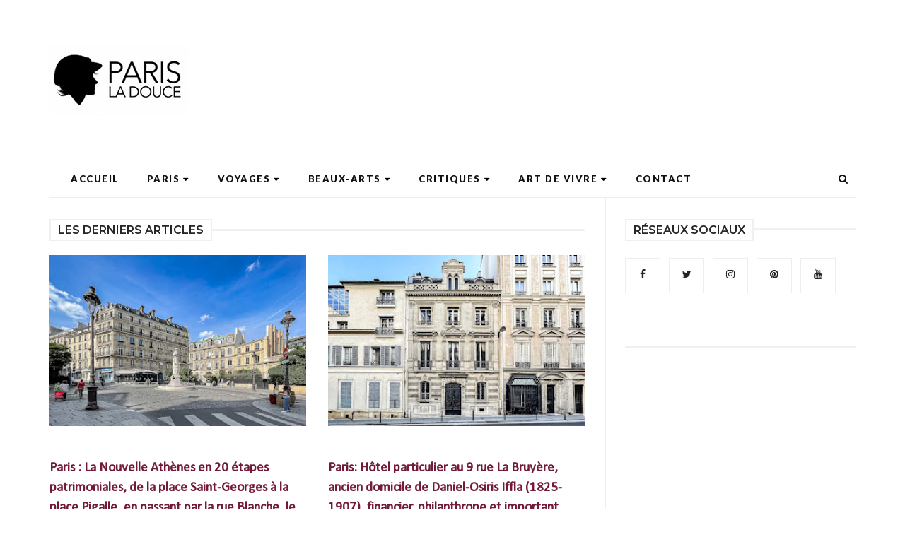

--- FILE ---
content_type: text/html; charset=UTF-8
request_url: https://www.parisladouce.com/search/label/Paris%209
body_size: 61679
content:
<!DOCTYPE html>
<html class='v2' dir='ltr' xmlns='http://www.w3.org/1999/xhtml' xmlns:b='http://www.google.com/2005/gml/b' xmlns:data='http://www.google.com/2005/gml/data' xmlns:expr='http://www.google.com/2005/gml/expr' xmlns:og='https://ogp.me/ns#'>
<head prefix='og: https://ogp.me/ns# fb: https://graph.facebook.com/schema/og/ article: https://graph.facebook.com/schema/og/article'>
<link href='https://www.blogger.com/static/v1/widgets/335934321-css_bundle_v2.css' rel='stylesheet' type='text/css'/>
<meta charset='utf-8'/>
<meta content='width=device-width, initial-scale=1, maximum-scale=1' name='viewport'/>
<meta content='text/html; charset=UTF-8' http-equiv='Content-Type'/>
<meta content='blogger' name='generator'/>
<link href='https://www.parisladouce.com/favicon.ico' rel='icon' type='image/x-icon'/>
<link href='https://www.parisladouce.com/search/label/Paris%209' rel='canonical'/>
<link rel="alternate" type="application/atom+xml" title="Paris la douce, magazine parisien, culture, sorties, art de vivre - Atom" href="https://www.parisladouce.com/feeds/posts/default" />
<link rel="alternate" type="application/rss+xml" title="Paris la douce, magazine parisien, culture, sorties, art de vivre - RSS" href="https://www.parisladouce.com/feeds/posts/default?alt=rss" />
<link rel="service.post" type="application/atom+xml" title="Paris la douce, magazine parisien, culture, sorties, art de vivre - Atom" href="https://www.blogger.com/feeds/6010707978056223064/posts/default" />
<!--Can't find substitution for tag [blog.ieCssRetrofitLinks]-->
<meta content='https://www.parisladouce.com/search/label/Paris%209' property='og:url'/>
<meta content='Paris la douce, magazine parisien, culture, sorties, art de vivre' property='og:title'/>
<meta content='Magazine Culture et Art de Vivre à Paris et Ailleurs : patrimoine, livres, bonnes adresses, nightlife, art, street art, création contemporaine, cultures urbaines, sorties, restaurants, gastronomie, vins' property='og:description'/>
<meta content='blogger' name='generator'/>
<meta content='Paris la douce, magazine parisien, culture, sorties, art de vivre' property='og:title'/>
<meta content='blog' property='og:type'/>
<meta content='' name='description'/>
<meta content='' property='og:description'/>
<meta content='https://www.parisladouce.com/search/label/Paris%209' property='og:url'/>
<meta content='https://blogger.googleusercontent.com/img/b/R29vZ2xl/AVvXsEjR5O0lcakowioTWu5L_t6HS85bpA750jMtWlTbUsfq1xDCqeWyB5udEVcpBIrNV2gRjRFvmmLNJQIfCAzz6WO2pe7ySpUyM-1TzV0ybby2B3nTjxHKxitHw86-Cx_sMTdS7tMYSfgf4i0/s1600/Odd-Themes-Logo.png' property='og:image'/>
<meta content='300' property='og:image:width'/>
<meta content='200' property='og:image:height'/>
<meta content='facebook admins' property='fb:admins'/>
<meta content='facebook app id' property='fb:app_id'/>
<meta content='en_US' property='og:locale'/>
<meta content='en_GB' property='og:locale:alternate'/>
<meta content='hi_IN' property='og:locale:alternate'/>
<link href='https://fonts.googleapis.com/css?family=Open+Sans:400' rel='stylesheet'/>
<link href='https://fonts.googleapis.com/css?family=Montserrat:400,600,700' rel='stylesheet' type='text/css'/>
<link href='https://fonts.googleapis.com/css?family=Lato:300,400,500,600,800,900' rel='stylesheet' type='text/css'/>
<link href='//cdn.jsdelivr.net/jquery.slick/1.4.1/slick-theme.css' rel='stylesheet' type='text/css'/>
<script src='//code.jquery.com/jquery-latest.min.js'></script>
<link href='https://maxcdn.bootstrapcdn.com/font-awesome/4.7.0/css/font-awesome.min.css' rel='stylesheet'/>
<title>
Paris la douce, magazine parisien, culture, sorties, art de vivre: Paris 9
</title>
<style type='text/css'>@font-face{font-family:'Calibri';font-style:normal;font-weight:400;font-display:swap;src:url(//fonts.gstatic.com/l/font?kit=J7afnpV-BGlaFfdAhLEY67FIEjg&skey=a1029226f80653a8&v=v15)format('woff2');unicode-range:U+0000-00FF,U+0131,U+0152-0153,U+02BB-02BC,U+02C6,U+02DA,U+02DC,U+0304,U+0308,U+0329,U+2000-206F,U+20AC,U+2122,U+2191,U+2193,U+2212,U+2215,U+FEFF,U+FFFD;}@font-face{font-family:'Oswald';font-style:normal;font-weight:400;font-display:swap;src:url(//fonts.gstatic.com/s/oswald/v57/TK3_WkUHHAIjg75cFRf3bXL8LICs1_FvsUtiZSSUhiCXABTV.woff2)format('woff2');unicode-range:U+0460-052F,U+1C80-1C8A,U+20B4,U+2DE0-2DFF,U+A640-A69F,U+FE2E-FE2F;}@font-face{font-family:'Oswald';font-style:normal;font-weight:400;font-display:swap;src:url(//fonts.gstatic.com/s/oswald/v57/TK3_WkUHHAIjg75cFRf3bXL8LICs1_FvsUJiZSSUhiCXABTV.woff2)format('woff2');unicode-range:U+0301,U+0400-045F,U+0490-0491,U+04B0-04B1,U+2116;}@font-face{font-family:'Oswald';font-style:normal;font-weight:400;font-display:swap;src:url(//fonts.gstatic.com/s/oswald/v57/TK3_WkUHHAIjg75cFRf3bXL8LICs1_FvsUliZSSUhiCXABTV.woff2)format('woff2');unicode-range:U+0102-0103,U+0110-0111,U+0128-0129,U+0168-0169,U+01A0-01A1,U+01AF-01B0,U+0300-0301,U+0303-0304,U+0308-0309,U+0323,U+0329,U+1EA0-1EF9,U+20AB;}@font-face{font-family:'Oswald';font-style:normal;font-weight:400;font-display:swap;src:url(//fonts.gstatic.com/s/oswald/v57/TK3_WkUHHAIjg75cFRf3bXL8LICs1_FvsUhiZSSUhiCXABTV.woff2)format('woff2');unicode-range:U+0100-02BA,U+02BD-02C5,U+02C7-02CC,U+02CE-02D7,U+02DD-02FF,U+0304,U+0308,U+0329,U+1D00-1DBF,U+1E00-1E9F,U+1EF2-1EFF,U+2020,U+20A0-20AB,U+20AD-20C0,U+2113,U+2C60-2C7F,U+A720-A7FF;}@font-face{font-family:'Oswald';font-style:normal;font-weight:400;font-display:swap;src:url(//fonts.gstatic.com/s/oswald/v57/TK3_WkUHHAIjg75cFRf3bXL8LICs1_FvsUZiZSSUhiCXAA.woff2)format('woff2');unicode-range:U+0000-00FF,U+0131,U+0152-0153,U+02BB-02BC,U+02C6,U+02DA,U+02DC,U+0304,U+0308,U+0329,U+2000-206F,U+20AC,U+2122,U+2191,U+2193,U+2212,U+2215,U+FEFF,U+FFFD;}</style>
<style id='page-skin-1' type='text/css'><!--
/*
-----------------------------------------------
Template: MeshMag Magazine Blogger Template
Name:  Ceyron Louis
Designer Url - http://www.oddthemes.com
-----------------------------------------------
<Group description="Main Settings" selector="body">
<Variable name="maincolor" description="Main Color" type="color" default="#4C4C4C"/>
<Variable name="headcolor" description="Heading Color" type="color" default="#4C4C4C"/>
<Variable name="linkcolor" description="Link Color" type="color" default="#721a3a"/>
<Variable name="hovercolor" description="Hover Color" type="color" default="#721a3a"/>
</Group>
<Group description="Page Text" selector="body">
<Variable name="body.font" description="Main Font" type="font" default="normal normal 15px 'Lato', sans-serif"/>
<Variable name="heading.font" description="Homepage Heading Font" type="font" default="normal normal 700 25px 'Montserrat', sans-serif"/>
<Variable name="homepage.title.font" description="Homepage Title Font" type="font" default="normal normal 900 25px 'Oswald', sans-serif"/>
<Variable name="homepage.slider.font" description="Homepage Slider Category font" type="font" default="normal normal 400 14px 'Oswald', sans-serif"/>
<Variable name="homepage.slider23.font" description="Homepage Slider title font" type="font" default="normal normal 400 25px 'Oswald', sans-serif"/>
<Variable name="bodytext" description="Text Color" type="color" default="#4C4C4C"/>
</Group>
<Group description="Background Color" selector="body">
<Variable name="mainbg" description="Main Background Color" type="color" default="#ffffff"/>
<Variable name="topbg" description="TopBar Background Color" type="color" default="#ffffff"/>
<Variable name="topicon" description="Top Social Icon" type="color" default="#4C4C4C"/>
<Variable name="tophovericon" description="Top Social Hover Icon" type="color" default="#f27684"/>
</Group>
<Group description="Menu Area" selector=".fixedheader">
<Variable name="topbartext" description="Top Bar Text Color" type="color" default="#4C4C4C"/>
<Variable name="dropbg" description="DropDown Background Color" type="color" default="#ffffff"/>
<Variable name="dropbgtext" description="DropDown Text Color" type="color" default="#721a3a"/>
<Variable name="droptexthover" description="DropDown Text Hover Color" type="color" default="#721a3a"/>
<Variable name="menu.font" description="Menu Font" type="font" default="normal normal 16px 'Lato', sans-serif"/>
</Group>
<Group description="Sidebar Setting" selector="#sidebar-wrapper">
<Variable name="sidebar.font" description="Font" type="font"
default="normal normal 18px 'Open Sans', sans-serif"/>
<Variable name="sidebarheadtext" description="Heading Text Color" type="color" default="#4C4C4C"/>
<Variable name="sidebarbg" description="Background Color" type="color" default="#ffffff"/>
<Variable name="sidebartext" description="Text Color" type="color" default="#4C4C4C"/>
</Group>
<Group description="Footer Settings" selector="body">
<Variable name="footerbgcolor" description="Footer Background Color" type="color" default="#1C1C1C"/>
<Variable name="footerlinkcolor" description="Footer Link Color" type="color" default="#ffffff"/>
<Variable name="footertextcolor" description="Footer Text Color" type="color" default="#ffffff"/>
</Group>
*/
html, body, div, span, applet, object, iframe, h1, h2, h3, h4, h5, h6, p, blockquote, pre, a, abbr, acronym, address, big, cite, code, del, dfn, em, img, ins, kbd, q, s, samp, small, strike, strong, sub, sup, tt, var, b, u, i, center, dl, dt, dd, ol, ul, li, fieldset, form, label, legend, table, caption, tbody, tfoot, thead, tr, th, td, article, aside, canvas, details, embed, figure, figcaption, footer, header, hgroup, menu, nav, output, ruby, section, summary, time, mark, audio, video {
border: 0;
padding:0;
font-size: 100%;
font: inherit;
vertical-align: baseline;
}
body#layout .navbar {
display: none;
}
body#layout{width:990px;}
body#layout div#pages-top {
float: left;
}body#layout div#top-share-buttons {
display: inline-block;
}body#layout .le_social {
float: right;
}
body#layout div#header {
float: left;
}
body#layout div.banner.has-dots {
margin-top: -435px;
}
body#layout .footer-widgets .section {
width: 20%;
display: inline-block;
}
body#layout div.widget{margin-top:20px;}
article, aside, details, figcaption, figure, footer, header, hgroup, menu, nav, section { display: block }
ol, ul { list-style: none }
blockquote, q { quotes: none }
blockquote:before, q:before {
content: '';
content: none;
}
article, aside, details, figcaption, figure, footer, header, hgroup, menu, nav, section { display: block }
.picfooter ol, .picfooter ul { list-style: none }
blockquote, q { quotes: none }
blockquote:before, q:before {
content: '';
content: none;
}
table {
border-collapse: collapse;
border-spacing: 0;
}
:focus { outline: 0 }
a:link { -webkit-tap-highlight-color: #FF5E99 }
video, object, embed {
max-width: 100%;
}
iframe { max-width: 100% }
blockquote {
width: 93%;
font: normal normal 17px Calibri;
padding: 15px 10px 20px 27px;
position: relative;
margin-top: 25px;
margin-bottom: 10px;
background: #f0f0f0;
text-align: center;
}
blockquote:before {
position: absolute;
content: '"';
font-size: 40px;
width: 50px;
left: -5px;
font: normal normal 17px Calibri;
}
blockquote p { margin-bottom: 10px }
strong, b { font-weight: bold }
em, i, cite {
font: normal normal 17px Calibri;
}
small { font-size: 100% }
figure { margin: 10px 0 }
code, pre {
font: normal normal 17px Calibri;
}
pre {
margin: 5px 0 20px 0;
line-height: 1.3em;
padding: 8px 10px;
overflow: auto;
}
code {
padding: 0 8px;
line-height: 1.5;
}
mark {
padding: 1px 6px;
margin: 0 2px;
color: black;
background: #FFD700;
}
address { margin: 10px 0 }
.item-thumbnail img{
max-width: 9999px;height:auto;
}
.widget,.section {
padding:0;
margin:0
}
.item-thumbnail  {
overflow: hidden;
display: block;
}
.item .widget  {
overflow: hidden;
display: block;
}
.Attribution {
display: none
}
.navbar .widget {
display: none! important
}
body#layout div#box19{
overflow:visible;
}
body#layout .wrapping {
width: 65%;
float: left;
}
body#layout .bslider{
overflow:visible;
float:right;
width:590px;
}
body#layout #outer-wrapper {
width: 970px;
}
body{background:#fff;}
body {
color:#777;
margin:0;
}
a {
color:#222;
text-decoration:none;
}
a:link {
color:#222;
text-decoration:none;
}
a:hover {
color:#262626;
text-decoration:none;
}
/* Slider */
.slick-slider
{
margin-bottom:0px;
position: relative;
display: block;
-moz-box-sizing: border-box;
box-sizing: border-box;
-webkit-user-select: none;
-moz-user-select: none;
-ms-user-select: none;
user-select: none;
-webkit-touch-callout: none;
-khtml-user-select: none;
-ms-touch-action: pan-y;
touch-action: pan-y;
-webkit-tap-highlight-color: transparent;
}
.slick-list
{
position: relative;
display: block;
overflow: hidden;
margin: 0;
padding: 0;
}
.slick-list:focus
{
outline: none;
}
.slick-list.dragging
{
cursor: pointer;
cursor: hand;
}
.slick-slider .slick-track,
.slick-slider .slick-list
{
-webkit-transform: translate3d(0, 0, 0);
-moz-transform: translate3d(0, 0, 0);
-ms-transform: translate3d(0, 0, 0);
-o-transform: translate3d(0, 0, 0);
transform: translate3d(0, 0, 0);
}
.slick-track
{
position: relative;
top: 0;
left: 0;
display: block;
}
.slick-track:before,
.slick-track:after
{
display: table;
content: '';
}
.slick-track:after
{
clear: both;
}
.slick-loading .slick-track
{
visibility: hidden;
}
.slick-slide
{
display: none;
float: left;
height: 100%;
min-height: 1px;
}
[dir='rtl'] .slick-slide
{
float: right;
}
.slick-slide img
{
display: block;width:100%;height:432px;
}
.slick-slide.slick-loading img
{
display: none;
}
.slick-slide.dragging img
{
pointer-events: none;
}
.slick-initialized .slick-slide
{
display: block;
}
.slick-loading .slick-slide
{
visibility: hidden;
}
.slick-vertical .slick-slide
{
display: block;
height: auto;
border: 1px solid transparent;
}
.slick-arrow.slick-hidden {
display: none;
}
.slick-next{right:25px;}
.slick-prev {
margin-right: 8px;
left:25px;
}
.slick-prev, .slick-next {
top: 50%;
z-index:999;
width: 40px;
border:1px solid #fff;
height: 40px;
border-radius:50%;
-o-border-radius:50%;
-moz-border-radius:50%;
-webkit-border-radius:50%;
}
.slick-prev:before, .slick-next:before{opacity:1;}
.slick-prev:before {
content: '\f104';
font-family: fontAwesome;color: #fff;text-align: center;
display: block;
line-height: 1.2;
}
.slick-next:before {
content: '\f105';
font-family: fontAwesome;color: #fff;text-align: center;
display: block;
line-height: 1.2;
}
.slickslider .item-title a {
font: normal normal 25px Oswald;
padding: 0 0px;
color:#721a3a;
font-size:15px;
}
.slickslider .item-wrap-inner{position:relative;}
.slickslider .item-info {
width:100%;font-size: 12px;
text-align:center;
}
#head-wrapper23 {
display: table;
clear: both;
margin:0 auto;width:100%;
background-color: #fff;
}
.item-title {
padding: 10px 0 4px 0;
}
#sidebar-wrapper{background:#fff;}
#content-wrapper{background:#fff;}
#wrap2{background:#fff;}
#head-inner {
background-position: center;
margin-left: auto;
margin-right: auto;
}
#header {
max-width: 350px;
text-align: left;
padding: 15px 0;
display:table-cell;
vertical-align:middle;
}
#header2 {
display: table-cell;
vertical-align: middle;
width: 728px;
text-align: right;
}
.widget-content.popular-posts ul {
list-style: none;
}
#header h1 {
margin:5px 5px 0;
padding:10px 20px 5px 18px;
text-transform:none;
font: normal normal 17px Calibri;
color: #000;
}
#header a {
color:#721a3a;
text-decoration:none;
}
#header a:hover {
color:#721a3a;
}
#header .description {
margin:0;
padding:0;
max-width:400px;
text-transform:none;
line-height: .4em;
font:normal 13px Lato;
color: #000;
}
#outer-wrapper {
width: 1140px;
margin:0 auto;
padding:0px 20px 0px 20px;
text-align:left;
font:normal 14px Lato;
background:#fff;
}
div#sidebar.sidebar.section div.widget-content.popular-posts>ul>li>a {
color: #474747;
font-style: normal;
}
#sidebar-wrapper {
width: 30%;
float: right;
word-wrap: break-word;
padding-top: 30px;padding-left: 16px;
}
h2.date-header {
display:none;
}
.post {
margin:0 0 20px 0;
font:normal normal 17px Calibri;
color:#555;
}
.post h2 {
margin:15px 0 10px 0;
padding:0 0 4px;
font: normal normal 17px Calibri;
line-height:1.4em;
font-weight:900;
color:#262626;
}
.post-body.entry-content span {
font: normal normal 17px Calibri!important;
line-height: 21px!important;
letter-spacing: 0.3px!important;
}
.post h2 a, .post h2 a:visited, .post h2 strong {
display:block;
display:block;
text-decoration:none;
}
.post-body {
}
.post-body blockquote {
line-height:1.3em;
}
.post-footer {
}
.comment-link {
}
.post img, table.tr-caption-container {
margin: 0 0 20px;
}
.tr-caption-container img {
border: none;
padding: 0;
}
.post blockquote {
}
.post blockquote p {
}
.post-meta{
font: normal normal 17px Calibri;
color: #000;
font-size:16px;
}
.post-meta a{
color: #aaa;
text-decoration:none;
}
.post-meta a:hover {
color: #721a3a;
}
.showpageOf {
display: none;
}
.showpagePoint {
padding: 10px 14px;
background: #222;
float: left;
color: #fff;
font-size: 14px;
font-weight: bold;
}
.showpage a, .showpageNum a {
padding: 10px 14px;
background: #990000;
color:#721a3a;
font-size: 14px;
font-weight: bold;
text-decoration: none;
}
.showpage a:hover {
background: #222;
color:#721a3a;
}
.showpageNum a:hover {
background: #222;
color:#721a3a
}
.showpageArea {
text-align:center;
}
#comments{
font-size:13px;
margin:0;
}
#comments h4{display:block;line-height:35px;text-transform:uppercase;}
#comments h4,.comments .comment-header,.comments .comment-thread.inline-thread .comment{position:relative}
#comments h4,.comments .user a,.comments .continue a{font-size:14px}
#comments h4,.comments .continue a{font-weight:normal;color:#721a3a}
#comments .avatar-image-container img{border:0}
.comment-thread{color:#111}
.comment-thread a{color:#721a3a}
.comment-thread ol{margin:0 0 20px}
.comment-thread .comment-content a,.comments .user a,.comments .comment-thread.inline-thread .user a{color:#721a3a;}
.comments .avatar-image-container,.comments .avatar-image-container img{
width:48px;
max-width:48px;
height:48px;
max-height:48px
}
.comments .comment-block,.comments .comments-content .comment-replies,.comments .comment-replybox-single{
margin-left:60px
}
.comments .comment-block,.comments .comment-thread.inline-thread .comment{
border:1px solid #ddd;
background:#fff;
padding:10px
}
.comments .comments-content .comment{
margin:15px 0 0;
padding:0;
width:100%;
line-height:1em
}
.comments .comments-content .icon.blog-author{
position:absolute;
top:-12px;
right:-12px;
margin:0;
background-image: url(https://blogger.googleusercontent.com/img/b/R29vZ2xl/AVvXsEju6gHKGuEgfe2zPlL2SX3vBEuOucwPgTFa8lMlGEoEqODsxifGXyOWEATGnx3Fm8erSETeyybMffNQa9c95XHRRrXuzG4jvGxF6CqH3o5BDlrE1Se68Cp6lYbx5GEG4vciONL-3tlGx_-i/s1600/comment-author.png);
width:36px;
height:36px
}
.comments .comments-content .inline-thread{padding:0 0 0 20px}
.comments .comments-content .comment-replies{margin-top:0}
.comments .comment-content{padding:5px 0;line-height:1.4em}
.comments .comment-thread.inline-thread{
border-left:1px solid #ddd;
background:transparent
}
.comments .comment-thread.inline-thread .comment{width:auto}
.comments .comment-thread.inline-thread .comment:after{
content:"";
position:absolute;
top:10px;
left:-20px;
border-top:1px solid #ddd;
width:10px;height:0px
}
.comments .comment-thread.inline-thread .comment .comment-block{
border:0;
background:transparent;
padding:0
}
.comments .comment-thread.inline-thread .comment-block{margin-left:48px}
.comments .comment-thread.inline-thread .user a{font-size:13px}
.comments .comment-thread.inline-thread .avatar-image-container,.comments .comment-thread.inline-thread .avatar-image-container img{
width:36px;
max-width:36px;
height:36px;
max-height:36px
}
.comments .continue{border-top:0;width:100%}
.comments .continue a{padding:10px 0;text-align:center}
.comment .continue{display:none}
#comment-editor{width:100%!important}
.comment-form{width:100%;max-width:100%}
.comments .comments-content .loadmore,.comments .comments-content {margin:0}
#blog-pager-newer-link {
float: left;
}
#blog-pager-older-link {
float: right;
}
#blog-pager {
text-align: center;
padding:20px;
margin-bottom:-25px;
}
div#blog-pager {
text-transform: uppercase;
font-size: 14px;
font-weight: 600;
letter-spacing: 1px;
}
.blog-posts.hfeed {
margin-bottom: 30px;
}
.feed-links {
display:none;
}
.sidebar {
line-height: 1.3em;
}
/* list */
ol{list-style:decimal outside
}
ul{list-style:disc outside
}
li{margin:.5em 0
}
dt{font-weight:bold
}
dd{margin:0 0 .5em 2em
}
.sidebar ul {
padding: 0;
margin: 0;
list-style: none;
}
.sidebar li {
display: block;
}
.Label li{
line-height: 32px;
font: normal normal 17px Calibri;
margin: 8px 0;
}
.Label li:hover{
color:#721a3a;
}
.sidebar .widget, .main .widget {
margin:0 0 1.5em;
padding:0 0 1.5em;
}
.main .Blog {
border-bottom-width: 0;
}
.cloud-label-widget-content {
float:left;
margin-bottom:8px;
padding:0px 0px 0px 0px;
border:0;
}
.cloud-label-widget-content li, .cloud-label-widget-content a {
background: #8B8B8B;
border: 1px solid #DFDFDF;
color: #721a3a;
float: left;
font: normal normal 17px Calibri;
margin: 4px 4px 0 0;
padding: 7px 7px;
text-decoration: none;
-webkit-transition: all 0.4s ease 0s;
-moz-transition: all 0.4s ease 0s;
-ms-transition: all 0.4s ease 0s;
-o-transition: all 0.4s ease 0s;
transition: all 0.4s ease 0s;
}
.cloud-label-widget-content a:hover {
background: #4A86B8;
color: #721a3a;
border: 1px solid #4A86B8;
}
.status-msg-wrap{
display:none;
}
.BlogArchive #ArchiveList ul li{
list-style: none;
display: block;
padding: 5px 0 5px 15px;
text-decoration: none;
text-shadow: -1px -1px 0 #EEEEEE;
}
#BlogArchive1_ArchiveMenu {
width: 100%;
border: 1px solid #ddd;
background: #eee;
padding: 10px;
}
.FollowByEmail .follow-by-email-inner {
position: relative;
margin-top:10px;
}
.follow-by-email-inner:before {
content: &quot;Enter Your Email and Join Our Email Subscriber List, Its Spam Free Secuer Email System&quot;;
font-size: 13px;
}
.button:hover,a.button:hover,#main-content input[type=&quot;submit&quot;]:hover{background:#444!important;text-decoration:none!important}
.FollowByEmail .follow-by-email-inner .follow-by-email-address {
border: 1px solid #ddd;
border-radius: 0;
-o-border-radius: 0;
-moz-border-radius: 0;
-webkit-border-radius: 0;
font-size: 13px;
height: 30px;
padding-left: 10px;
width: 95%
}
.FollowByEmail .follow-by-email-inner .follow-by-email-submit {
background: #262626;
border: 0 none;
border-radius: 0;
-o-border-radius: 0;
-moz-border-radius: 0;
-webkit-border-radius: 0;
color: #FFF;
cursor: pointer;
font-size: 13px;
height: 35px;
margin: 5px 3px;
width: 70px;
z-index: 0;
}
.FeaturedPost {
font: normal normal 17px Calibri;}
.FeaturedPost h3 {font-weight:400;font-size: 16px;}
.pluginCountButton{min-width: 14px;}
.FollowByEmail .follow-by-email-inner .follow-by-email-submit:hover {
background: #4C4C4C;
}
.container {
background-color: #fff;
width: 100%;
overflow:hidden;
margin: 0 auto;
}
.footer-widgets {
overflow: hidden;
padding: 0px 20px;
margin: 0;
}
.footer-widgets .yinks_narrow {
border-top: 1px solid #eee;
}
.footer-widgets ul li a {
color:#fff;
font: normal normal 25px Oswald;
font-size:14px;
font-weight:600;
}
.footer-widget .widget-content{color:#eee;}
.widget-content {
font: normal normal 17px Calibri;
line-height: 1.5;
color: #5f6569;
}
.label-size {
line-height: 2.5;
}
div#Label3.widget.Label span.label-size>a {
float: left;
background:none;
font-size: 13px !important;
margin: 4px 4px 0 0;
padding: 7px 7px;
text-decoration: none;
-webkit-transition: all 0.4s ease 0s;
-moz-transition: all 0.4s ease 0s;
-ms-transition: all 0.4s ease 0s;
-o-transition: all 0.4s ease 0s;
transition: all 0.4s ease 0s;
border: 1px solid #b1b1b1;
}
div#Label3.widget.Label div.widget-content.cloud-label-widget-content {
margin-top: -15px;
}
div#Label3.widget.Label span.label-size>a:hover {
float: left;
font-size: 13px !important;
margin: 4px 4px 0 0;
padding: 7px 7px;
text-decoration: none;
-webkit-transition: all 0.4s ease 0s;
-moz-transition: all 0.4s ease 0s;
-ms-transition: all 0.4s ease 0s;
-o-transition: all 0.4s ease 0s;
transition: all 0.4s ease 0s;
border: 1px solid #fff;
}
div.f-widget.f-widget-2 div.widget-content.popular-posts>ul>li>a {
color: #eee;
font-style: normal;
}
div.widget-content.popular-posts>ul {
margin-top: -12px;
}
div.widget-content.popular-posts>ul>li>a:hover {
color: #721a3a;
font-style: normal;
}
.textblock h3.postTitle {
padding: 0;
margin: 0;
}
.articles7 span.day{font-size:11px;display:block;}
.footer-widgets h2 {
line-height: 1.2;
font:normal normal 17px Calibri;
color: #fff;
position: relative;
margin-bottom: 40px!important;
text-transform: uppercase!important;
font-size:16px!important;
font-weight:600!important;
z-index:9;
display:inline-block;
background:#101010;
padding-right:10px;
}
.f-widget {
width: 30%;
float: left;
position: relative;
color: #fff;
font:normal normal 17px Calibri;
margin-bottom: 30px;
margin-right: 2.5%;
padding-bottom:20px;
}
.footer-widgets .last {
float: left;
position: relative;
margin-right: 0;
border:none;
overflow:hidden;
}
.footer-widgets .last .widget a {
color:#721a3a;
}
.social-icons{
text-align:center;
}
.social-icons a{
position:relative;
margin:0;
opacity:.7;
}
.social-icons a:hover{ opacity:1;}
.social-icons.icon_24 img{
width:24px;
height:24px;
}
.social-icons.icon_16 img{
width:16px;
height:16px;
}
.social-icons.icon_flat{
float:left;
margin:4px 0 0 0;
}
.social-icons.icon_flat a{
background:url(https://blogger.googleusercontent.com/img/b/R29vZ2xl/AVvXsEi2tSyOq8_tipbYLAX3x2YMhRTp1rFpzuZJrI6WxGYi6gRQJrUvTbuQn6iYEXJjXKd8PXeUaCEQEK-WfqzJAYNrwBU9f5iEbsk6xPZdrtMbjivc9KM3JLs7gDfX2UiMmy92NaETrjXXtcJ_/s1600/social-icons.png) no-repeat top left;
width: 20px;
height: 20px;
}
.social-icons.icon_flat a:hover{ opacity:.6;}
.icon_flat a.google-tieicon{background-position:-38px 1px;}
.icon_flat a.facebook-tieicon{background-position:left 0;}
.icon_flat a.twitter-tieicon{background-position:-76px 1px;}
.icon_flat a.youtube-tieicon{background-position:-38px -82px;}
.icon_flat a.dribbble-tieicon{background-position:-121px -82px;}
.icon_flat a.rss-tieicon{background-position:left -123px;}
.icon_flat a.pinterest-tieicon{background-position:-76px -123px;}
.icon_flat a.instagram-tieicon{background-position:left -209px;}
a.ttip, a.tooldown{display:inline-block;}
.contact-form-button{
border-radius:3x !important;
-o-border-radius: 3x !important;
-moz-border-radius: 3x !important;
-webkit-border-radius: 3x !important;
width:95%;
margin-top:10px;
}
.contact-form-name,.contact-form-email,.contact-form-email-message{
max-width:95%;
margin-bottom:5px;
color:#262626;
}
.contact-form-email:hover,.contact-form-name:hover,.contact-form-email-message:hover{
box-shadow:none
}
input:focus,.contact-form-email-message{
box-shadow:none
}
.contact-form-email-message{
border:none !important;
border-top:0px;
border:0px
}
.contact-form-email, .contact-form-name{
border:none;
background:#fff;
border:none !important;
padding:5px;
}
.contact-form-name, .contact-form-email, .contact-form-email-message{
background:#fff;
padding:5px;
}
.contact-form-button-submit{
background:#990000;
background-color:#990000!important;
border:none !important;
box-shadow:none !important;
border-radius:none !important;
-o-border-radius:none !important;
-moz-border-radius: none !important;
-webkit-border-radius: none !important;
}
.footer-widgets .widget-content {
font:normal normal 17px Calibri;
}
#credit{
position:fixed;
background: #000;
z-index: 9999;
font:normal normal 17px Calibri;
color: #fff;
overflow: hidden;
margin: 0 auto;
clear: both;
line-height: 15px;
bottom: 5px;
right: 5px;
}
#credit:hover{background:#262626;}
.lefts{
text-align: center;
padding: 20px;
color: #fff;
font-size: 14px;
border-top: 1px solid #222;
background-color: #000;
font: normal normal 17px Calibri;
text-transform: uppercase;
letter-spacing: 1px;
}
.lefts a {
color: #262626;
}
#credit a{
color:#721a3a;
text-decoration:none;
}
#credit a:hover{
color:#721a3a;
text-decoration:none
}
div#sidebar-wrapper .popular-posts .item-thumbnail img {
image-rendering: -webkit-optimize-contrast;
margin: 0 5px 0 0;
width: 120px;
height: auto;
}
.popular-posts dd {
border-bottom: 1px solid #eee;
padding: 8px 0 4px;
}
#menu{
background: #e0e0e0;
color: #999;
height: 44px;
z-index:9;
width:1140px;
margin:0 auto;
border-bottom: 2px solid #BBB;
}
#menu ul,#menu li{margin:0 auto;padding:0 0;list-style:none}
#menu ul{height:50px;width:1180px}
#menu li{float:left;display:inline;position:relative;font:normal normal 17px Calibri;
text-transform: uppercase;}
#menu a{display: block;
line-height: 44px;
padding: 0 19.5px;
text-decoration: none;
color: #721a3a;
}
#menu li a:hover{
background: #C8C8C8;
}
li.home a{background:#C8C8C8;}
#menu label{font:bold 30px Lato;display:none;width:35px;height:36px;line-height:36px;text-align:center}
#menu label span{font-size:16px;position:absolute;left:35px}
#menu ul.menus{
height: auto;
overflow: hidden;
width: 190px;
background: #c8c8c8;
position: absolute;
z-index: 999;
display: none;
}
#menu ul.menus li{
display: block;
width: 100%;
font:bold 12px Lato;
text-transform: none;
text-shadow: none;
}
#menu ul.menus a{
color: #721a3a;
line-height: 35px;
}
#menu li:hover ul.menus{display:block}
#menu ul.menus a:hover{
background: #B7B7B7;
color: #721a3a;
-webkit-transition: all .1s ease-in-out;
-moz-transition: all .1s ease-in-out;
-ms-transition: all .1s ease-in-out;
-o-transition: all .1s ease-in-out;
transition: all .1s ease-in-out;
}
@media screen and (max-width: 800px){
#menu{position:relative}
#menu ul{background:#111;position:absolute;top:100%;right:0;left:0;z-index:3;height:auto;display:none}
#menu ul.menus{width:100%;position:static;padding-left:20px}
#menu li{display:block;float:none;width:auto; font:normal 0.8em Lato;}
}
.headline-wrapper{
background: #111;
width: 100%;
color: #fff;
margin: 0 auto;
}
.headline ul li ul li a {
color: #000;
}
.headline{
max-width: 1140px;
line-height: 30px;
text-align: right;
font:normal normal 17px Calibri;
color: #fff;
text-transform: none;
clear: both;
margin: 0 auto;
padding: 0 20px;
}
.headline a{
color: #fff;
font-size: 14px;
font-weight: normal;
text-decoration: none;
margin:0 2px;
}
.headline a:hover{
color: #721a3a;
text-decoration: none
}
.headline-left{
float:left;
width:73%;
padding:8px 0 0;
position:relative;
overflow:hidden;
}
.part23 .cont.topLists figure{width: 300px;
float: left;
position: relative;
height: 190px;}
.part23 .cont.topLists figure {
width: 300px;
float: left;
position: relative;
height: 199px;
top: 10px;
margin:0;
}
.part23 .topListimages {
height: 189px;
overflow: hidden;
text-align: center;
margin-bottom: 10px;
}
.part23 .part2 {
width: 300px;
float: left;
margin-top: 0px;
margin-bottom: 10px;
}
.part23 .toptext a {
color: #721a3a;}
.part23 .toptext{width: 290px;
text-align: left;
position: relative;
top: -57px;
left: 5px;
background: rgba(0, 0, 0, 0.17);
/* color: #fff; */
padding-left: 5px;}
.part23 {
width: 26.5%;
float: left;
/* margin-top: 15px; */
/* margin-bottom: 10px; */
margin-left: 12px;
}
.cont.topLists{
margin-top:0px;
}
.cont.topLists .topimages .images{ margin:10px 0;}
.toptext{ width:300px; text-align:left; }
.toptext a{ font: 900 16px Lato , sans-serif; color:#721a3a;}
figure figcaption .toptext a span{font:normal 14px Lato, Arial, sans-serif !important;}
.topimages{padding-bottom:4px; margin-bottom:0px;}
.topListimages{ height:160px; overflow:hidden; text-align:center; margin-bottom:10px;}
.topListimages a { display:block; margin:0 auto;}
.author{ margin-top:3px; text-align:center; font:10px Lato, Helvetica, sans-serif;}
.author a{color:#721a3a; font-weight:normal;}
.author span{color:#9f9f9f;}
.topimages .author a{color:#721a3a;}
.cont.topLists figure{width:300px; float:left; position:relative;}
img.cover {
display:inline;
position:relative;
left:0;
top:9px;
right:0;
bottom:0;
opacity:1;
filter:progid:DXImageTransform.Microsoft.Alpha(Opacity=100);
-webkit-transition: all 0.3s ease-out;    /* Saf3.2+, Chrome */
-moz-transition: all 0.3s ease-out;  /* FF4+ */
-ms-transition: all 0.3s ease-out;  /* IE10 */
-o-transition: all 0.3s ease-out;  /* Opera 10.5+ */
transition: all 0.3s ease-out;
}
img.cover:hover {
-webkit-transform: scale(1.2);
-moz-transform: scale(1.2);
-o-transform: scale(1.2);
-ms-transform: scale(1.2);
transform: scale(1.2);
opacity: 0.9;
}
.latestpost{
font:normal normal 17px Calibri;
overflow:hidden;
color:#000;
margin-bottom:40px;
}
.latestpost h4{
position: relative;
color: #262626;
text-transform: uppercase;
font:normal normal 17px Calibri;
}
}
.latestpost h4 a{
color:#721a3a;
background:#fff;
padding: 0px 10px 0px 10px;
margin-left: 20px;
}
#sidebar-wrapper .title{
position:relative;
}
.latestpost >div{text-align:center;
display: block;
}
.latestpost .title{
margin-bottom: 0;
padding: 6px;
}
#box19 {
width:100%;
padding: 3px 0px 5px 0px;
overflow: hidden;
}
.latestpost h4{    color: #262626;}
.yinks{
width: 820px;
overflow:hidden;
margin:5px 0;
padding:0
}
.yinks .left{
float:left;
font:normal normal 17px Calibri;
padding:10px 0
}
.yinks .right{
float:right;
font-size: 12px;
padding:10px 5px
}
.yinks_wide .thumb{
width:100%;
position:relative;
}
.yinks_wide img{
display:block;
width:100%;
min-height:220px;
}
.yinks_narrow{
width: 100%;
margin-bottom: 10px;
}
.yinks_narrow .thumb:nth-child(2){margin-right:0;}
.yinks_narrow .featuredTitle{
font: normal normal 25px Oswald;
color: #721a3a;
padding: 15px 0;
line-height:20px;
margin: 0px 0;
transition: .2s;
-webkit-transition: .2s;
-moz-transition: .2s;
-o-transition: .2s;
}
.yinks_narrow .featuredTitle a:hover{
color:#721a3a;
}
.yinks_wide .featuredPostMeta{
float:right
}
.yinks h2 a,.yinks h2 a:visited{
color:#262626;
}
.yinks_narrow .featuredTitle a{
color:#721a3a;
}
.yinks1{
width: 100%;
overflow:hidden;
margin: 0;
padding:0
}
.yinks_narrow.right span.day {
color: #aaa!important;
}
.yinks1_wide{
width:100%;
}
.yinks1_wide .thumb{
padding-bottom:5px;
}
.yinks1_wide img{
display:block
}
.yinks1_narrow{
width:390px;
padding-bottom:6px
}
.yinks1_narrow .thumb{
float:left;
margin-right:7px;
}
.yinks1_narrow .featuredTitle{
font:normal 16px Lato;
color:#262626
}
.yinks1_narrow .featuredTitle a:hover{
color:#721a3a;
}
.yinks1_wide .featuredPostMeta{
float:left;
}
.yinks1 h2 a,.yinks1 h2 a:visited{
color:#262626;
}
.yinks1_narrow .featuredTitle a{
color:#721a3a;
}
.news_imagez {
margin-bottom:20px;
}
.news_imagez .news_imagez_list {
overflow: hidden;
margin-right:-13px;
}
.news_imagez .news_imagez_list li {
float: left;
margin-right: 9px;
margin-bottom: 9px;width:268px; height:160px;
list-style:none;
overflow:hidden;
}
.news_imagez .news_imagez_list li a {
display: block;
}
.news_imagez .news_imagez_list li img {
padding: 0px;
border: 0px solid #eee;
}
.news_imagez .news_imagez_list li img {
width: 267px;
height: auto;
max-height: 160px;
min-height: 160px;
}
.box6{
width: 820px;
}
.box6 h2{
padding: 0px 0;
border-bottom: 2px solid #c5c5c5;
margin-left: 0px;
position: relative;
color: #262626;
text-transform: uppercase;
font: normal normal 17px Calibri;
}
.crosscol h2{
padding: 0px 0;
margin-left: 0px;
position: relative;
color: #262626;
text-align: left;
text-transform: uppercase;
font: normal normal 17px Calibri;
}
.lb-overlay-wrapper {
background: #f8f9f5;
border: 5px solid #f4f5f1;
border-radius: 5px;
-o-border-radius:none !important;
-moz-border-radius: none !important;
-webkit-border-radius: none !important;
margin-bottom: 30px;
position: relative;
text-align: center;
}
.error-404-title {
color: #4d4d4d;
text-align: center;
padding: 30px 0px 38px 0px ;
/* responsive phone */
}
@media (max-width: 767px) {
.error-404-title {
font-size: 30px;
line-height: 40px;
}
}
.error-404-sub-title {
line-height: 30px;
color: #a6a6a6;
text-align: center;
padding: 0 0 40px 0;
}
.error-404-sub-sub-title {
text-align: center;
margin-bottom: 70px;
}
.error-404-sub-sub-title a {
color: #721a3a;
padding: 7px 14px 8px 14px;
margin-left: 10px;
background-color: #262626;
}
.error-404-sub-sub-title a:hover {
color: #721a3a;
background-color: #555555;
text-decoration: none !important;
}
.error-404-head {
text-align: center;
}
.block-grid-1{
color:#262626;
margin-top:10px;
padding-top:15px;
list-style:none;
}
#related-posts{
position:relative;
}
#related-posts h5,.author-wrap h5,#comments h4{
position:relative;
text-transform: uppercase;
padding: 0 0 12px 0;
font: normal normal 25px Oswald;
font-size: 19px;
}
#related-posts .related_img {
padding:0px;
width:195px;
height:120px;
}
#related-posts .related_img:hover{
opacity:.7;
filter:alpha(opacity=70);
-moz-opacity:.7;
-khtml-opacity:.7;
}
a {
text-decoration: inherit;color:initial;
}
.block-grid-1{
font-size:14px;
color:#262626;
font-family:Lato;
margin-top:0;
padding-top:5px;
list-style:none;
}
body{overflow-x:hidden;margin:0;background:#fff;}
.bslider{
width:620px;
float:right;
margin-top:1px;
}
@media screen and (max-width:1024px) and (min-width:768px) {
#menu a {
padding: 0 6px;}
#header, #header .description{
float:none;
text-align:center;
margin:0 auto;
}
#header2{
max-width:100%;
text-align:center;
float:none;
margin:0 auto;
padding:10px 0;
}
#header h1{
margin:0;
padding:0;
}
.headline-left{
max-width:40%;
}
#menu, #menu ul{
width:860px;
}
#outer-wrapper {
max-width: 820px;
margim-bottom:40px;
}
#sidebar-wrapper{
width:100%;max-width:100%;
float:left;
}
.container, #credit {
}
.footer-widgets .last{width:21%;}
}
@media only screen and (max-width:768px){
#header, #header .description{
float:none;
text-align:center;
margin:0 auto;
}
#header2{
max-width:100%;
text-align:center;
float:none;
margin:0 auto;
padding:10px 0;
}
img#add {
margin-left: -54px;
}
.headline-left{
max-width:38%;
}
#menu, #menu ul{
width:660px;
}
#outer-wrapper {
max-width: 620px;
}
#main-wrapper{
width:100%;
}
.post img{
width:100%;
height:auto;
float:left;
}
.container, #credit {
}
.bslider{
float:left;
}
#thumb-wrapper{
width:400px;
margin:0 auto;
}
.yinks{
width:400px;
margin:0 auto;
}
}
@media only screen and (max-width:600px){
.f-widget{width:46%;}
#add{display:none;}
#header, #header .description{
float:none;
text-align:center;
margin:0 auto;
}
#header2{
max-width:460px;
text-align:center;
float:none;
margin:0 auto;
padding:10px 0;
}
.headline-left{
max-width:100%;
}
#menu, #menu ul{
width:500px;
}
#outer-wrapper {
max-width: 460px;
}
#main-wrapper{
width:460px;max-width:460px;
padding:0;
margin:0;
}
#thumb-wrapper {
max-width:400px;
margin:0 auto;
}
.container, #credit {
}
.bslider{
float:left;
width:460px;
}
#box19{
width:100%;}
.box6{
width:400px;max-width:400px;
}
.yinks{
max-width:400px;
}
.footer-widgets .last {
width:42%;
}
#credit .left, #credit .right{
width:100%;
float:none;
text-align:center;
padding:0;
margin:0 auto;
}
.social-icons.icon_flat{
float:none;
text-align:center;
}
}
@media screen and (max-width:480px){
#sidebar-wrapper {
margin-left: 0;
float: left;
}
.f-widget {
width: 100%;
}
.footer-widgets .last {
width: 100%;
}
#header{
padding-bottom:0px;
}
.headline-left{
max-width:50%;
}
#menu, #menu ul{
width:400px;
}
#outer-wrapper {
max-width: 360px;
}
#main-wrapper{
float:left;
width:360px;max-width:360px;
padding:0;
margin:0;
}
.bslider{
width:360px;
}
#thumb-wrapper {
max-width:360px;
margin:0 auto;
}
.container, #credit {
}
.box6{
width:360px;max-width:360px;
float:left;
}
}
@media screen and (max-width:384px){
#header{
max-width:350px;
}
#header h1 {
font-size:30px;
}
#header .description {
}
.headline-left{
max-width:30%;
}
#menu, #menu ul{
width:350px;
}
#outer-wrapper {
max-width: 300px;
}
#main-wrapper{
float:left;
width:310px;max-width:310px;
padding:0;
margin:0;
}
#thumb-wrapper {
max-width:310px;
margin:0 auto;
}
.container, #credit {
}
.footer-widgets h2 {
font-size:12px;
}
.box6{
width:350px;max-width:350px;
float:left;
}
}
/*Flicker Image Gallery
-----------------------------------------------------------------*/
.flickr_plugin {
width: 300px;
}
.flickr_badge_image {
float: left;
height: 55px;
margin: 5px;
width: 55px;
}
.flickr_badge_image a {
display: block;
}
.flickr_badge_image a img {
display: block;
width: 100%;
height: auto;
-webkit-transition: opacity 100ms linear;
-moz-transition: opacity 100ms linear;
-ms-transition: opacity 100ms linear;
-o-transition: opacity 100ms linear;
transition: opacity 100ms linear;
}
.flickr_badge_image a img:hover {
opacity: .7;
}
.d-header {
margin-top: -1px;
}
.ccounter {
margin-top: -1px;
}
.selectnav {
display:none;
}
.ot-top-menu i.fa.fa-caret-down {
font-size: 10px;
}
.le_social {
float: right;
position:relative;
}
.headline-left span {
font-size: 10px;
color: #ccc;
margin-left:30px;
}
.topbar{
padding: 0;
display: block;
background:#fff;
max-width: 1140px;
margin: 0 auto 0px;
clear:both;
line-height:0;
border-top: 1px solid #eee;
border-bottom: 1px solid #eee;
}
ul#navigation li:hover ul {
display: block;
}
div#top-social a {
color: #fff;
display:inline-block;
vertical-align:middle;
text-align: center;
padding: 0 0 0 5px;
line-height: 42px;
}
div#top-social a:hover {
color:#721a3a;
}
#navtop{display:block;height:auto;}
#navtop ul{font-family:montserrat;padding-left:0;font-size:0;text-align:center;position:relative;z-index:9999;background:inherit}
#navtop ul a{
padding: 10px 16px;
color: #fff;
text-transform:uppercase;
transform: translateY(0px);
-webkit-transform: translateY(0px);
font:normal normal 16px Oswald;
font-weight:900;
letter-spacing: 1.5px;
font-size:12px;
}
#navtop ul ul li a {
font-weight: 600;
}
#navtop ul > li{margin-right:25px!important;}
#navtop ul li{position:relative;margin:0;padding:0;position:relative;display:inline-block;font-size:16px}
#navtop ul li.current-menu-item a{color:#721a3a;}
#navtop ul a:hover{color:#721a3a;filter: alpha(opacity=100);
transform: translateY(0px);
-webkit-transform: translateY(0px);}
#navtop ul ul{background:#121212;border:1px solid #121212;visibility:hidden;position:absolute;top:150%;left:0;padding:0;transform: translateY(-10px);
-webkit-transform: translateY(-10px);
transition: transform 350ms, opacity 300ms;
-webkit-transition: -webkit-transform 350ms, opacity 300ms;}
#navtop ul ul li{    padding: 8px 0;text-align:left;float: none;
width: 200px;
border: 1px solid #121212;
border-top: none;}
#navtop ul ul a{line-height:120%;padding:10px 15px;color:#721a3a;  border-top: 1px solid #3C3C3C;}
#navtop ul ul ul{top:0;left:100%}
#navtop ul li:hover > ul{visibility:visible;filter: alpha(opacity=100);
transform: translateY(0px);
-webkit-transform: translateY(0px);}
#navtop ul li.current-menu-item a{
background: #181818;
}
div#main-menu-bar {
display:inline-block;padding:0px 0;margin-left: 30px;
}
#navtop ul ul a:first-child{border:none;}
.FollowByEmail .follow-by-email-inner .follow-by-email-address{
margin: 0px 0px 11px;
background-image: url(https://blogger.googleusercontent.com/img/b/R29vZ2xl/AVvXsEgnbE2eRvnclNuUpKzyF02At6ndJVZEUd17AC15MOmhTaQqfLcurJ9VSBOxlG3ynpO1nxsnNl03ZEta6cY6FRGsQAYhfDkYU4_JdmkCwL8LMk_-UFtPN19Hp6MRM1I2NF7NEe2-c0dh-h8A/s1600/newsletter.gif);
background-repeat: no-repeat;
background-position: center left;
padding-left: 48px;
font-size:15px;
width:75%;
margin-top:10px;
}
/* slicknav */
/*!
* SlickNav Responsive Mobile Menu v1.0.7
* (c) 2016 Josh Cope
* licensed under MIT
*/.slicknav_btn,.slicknav_nav .slicknav_item{cursor:pointer}.slicknav_menu,.slicknav_menu *{box-sizing:border-box}.slicknav_btn{position:relative;display:block;vertical-align:middle;padding: 14px 10px 25px;line-height:1.125em}.slicknav_btn .slicknav_icon-bar+.slicknav_icon-bar{margin-top:.188em}.slicknav_menu .slicknav_menutxt{font-family:Open Sans;letter-spacing:.5px;display:block;line-height:1.188em;float:right;color:#fff;font-weight:700;}.slicknav_menu .slicknav_icon{float:left;width:1.125em;height:28px;margin:2px 4px 0 0;}.slicknav_menu .slicknav_icon:before{background:0 0;width:1.125em;height:.875em;display:block;content:"";position:absolute}.slicknav_menu .slicknav_no-text{margin:0}.slicknav_menu .slicknav_icon-bar{display:block;width:1.125em;height:.125em;-webkit-border-radius:1px;-moz-border-radius:1px;border-radius:1px;}.slicknav_menu:after,.slicknav_menu:before{content:" ";display:table}.slicknav_menu:after{clear:both}.slicknav_nav li,.slicknav_nav ul{    margin: 15px 0;display:block}.slicknav_nav .slicknav_arrow{font-size:.8em;margin:0 0 0 .4em}.slicknav_nav .slicknav_item a{display:inline}.slicknav_nav .slicknav_row,.slicknav_nav a{display:block}.slicknav_nav .slicknav_parent-link a{display:inline}.slicknav_menu{*zoom:1;font-size:16px;padding:15px 0;background:#000;}.slicknav_nav,.slicknav_nav ul{list-style:none;overflow:hidden;padding:0}.slicknav_menu .slicknav_icon-bar{background-color:#fff}.slicknav_btn{text-decoration:none;}.slicknav_nav{clear:both;color:#fff;margin:0;font-size:.875em}.slicknav_nav ul{margin:0 0 0 20px}.slicknav_nav .slicknav_row,.slicknav_nav a{padding:0px 10px;margin:0px 5px}.slicknav_nav a{text-decoration:none;color:#fff}.slicknav_nav a:hover{color:#721a3a;}.slicknav_nav .slicknav_txtnode{margin-left:15px}.slicknav_nav .slicknav_item a,.slicknav_nav .slicknav_parent-link a{padding:0;margin:0}.slicknav_brand{float:left;color:#fff;font-size:18px;line-height:30px;padding:7px 12px;height:44px}
.slicknav_menu {
display:none;
}
@media screen and (max-width: 1024px) {
span.sb-icon-search{top:-20px!important;}
/* #menu is the original menu */
#megamenuid {
display:none;
}
.topbar .slicknav_menu {
background: #fff;
}
.topbar .slicknav_btn{    padding: 10px 54px 30px 20px;}
.topbar .slicknav_nav a,.topbar .slicknav_menu .slicknav_menutxt{color:#000;}
.topbar .slicknav_menu .slicknav_icon-bar{background-color:#000;}
.headline ul li ul li a {
color: #fff;
}
.slicknav_nav li > a {
padding: 5px!important;
}
.ot-top-menu.ot-scale{display:none;}
div#pages-top ul li {display: initial!important;}
.slicknav_menu {
display:block;
}
}
.rapper .slicknav_menu .slicknav_btn {
width: 150px;
}
.box100{  width: 30%;
float: left;
padding-right: 5%;}
.box100:last-child {
padding-right: 0;
}
#thumb-wrapper .yinks_wide.left{
position:relative;
}
.footer-widgets .featuredTitle:before {
content: "\f178";
font-family: FontAwesome;
padding-right: 5px;
color: #202020;
}
.sidebar h2 {
position: relative;
color: #262626;
text-transform: uppercase;
font-size: 19px;
font: normal normal 25px Oswald;
font-weight: 500;
}
.post-wrap a.g-profile {
color: #000;
}
div#adbox img {
width: 100%;
}
.cat-title a{font: normal normal 14px Oswald;
display: block;
color:#fff;
font-weight: 900;
text-transform: uppercase;
letter-spacing: 1px;
font-size:10px;
}
p.post-meta  span {
margin-right: 10px;color: #aaa;
font-weight: 400;
font-size: 11px;
font-family: montserrat;
margin-top: 25px;
position: relative;
}
/* Post social share */
.post_social_share {
display: block;
padding: 8px 0;
margin-bottom: 40px;
}
.post_social_share h3 {
display: block;
font-size: 14px;
line-height: 54px;
font-weight: 700;
margin-bottom: 0;
letter-spacing: 2px;
}
.post_social_share a {
width: 42px;
height: 42px;
line-height: 42px;
font-size: 20px;
display: inline-block;
text-align: center;
color: #fff;
background: #30373b;
border-radius:50px;
-o-border-radius:50px;
-moz-border-radius:50px;
-webkit-border-radius:50px;
margin-right: 2px;
}
a.social_share.fb{background:#3F51B5;width:30%}
a.social_share.tw{background:#03A9F4;width:30%;}
a.social_share.gp{background:#F44336;}
a.social_share.pi{background:#CF1B2B;}
.whats{background: #4CAF50!important;}
a.social_share.li{background:#1a7baa;}
a.social_share.em{background:#ccc;}
.post_social_share a:hover {
-webkit-transition:border-color .2s;
-moz-transition:border-color .2s;
transition:border-color .2s
}
.share_this_content a.social_share {
font-size: 10.5px;
text-transform: uppercase;
font-weight: 900;
margin-bottom:10px;
vertical-align:top;
}
.share_this_content i{font-size:14px;}
.share_this_content i.fa.fa-facebook,.share_this_content i.fa.fa-twitter{margin-right:5px;}
.slicktopgrid .itemtopinfo {
position: absolute;
top: 50%;
font-family: Montserrat;
width: 65%;
left: 50%;
transform: translate(-50%,-50%);
-webkit-transform: translate(-50%,-50%);
-moz-transform: translate(-50%,-50%);
-ms-transform: translate(-50%,-50%);
-o-transform: translate(-50%,-50%);
text-align: center;
padding: 30px 0;
}
.slicktopgrid .itemtopinfo .item-title a {
color: #fff;
padding:0 25px 0;
}
.slicktopgrid .cat-title a {
color: #fff;
}
.headerwrap{clear: both;
max-width: 1140px;
display: table;
margin: 0 auto;
padding: 15px 20px;width:100%;}
.fa-caret-right:before{padding-left:5px;}
.fa-caret-down:before{padding-left:5px;}
#sidevertical .yinks_wide.left {
padding-bottom: 10px;
padding-top: 10px;
position: relative;
border-bottom: 1px solid #eee;
}
#sidevertical .yinks_wide.left:last-child{
border:none;
}
.topmeta a{color:#721a3a;}
#sidevertical .yinks_wide .thumb{
width: 120px;
height: 80px;
overflow: hidden;
float:left;
margin-right: 8px;
}
/*SEARCH START*/
.sb-search {
float:right;
min-width: 60px;
padding:10px 0;
position:relative;
right: 0;
-webkit-transition: width 0.3s;
-moz-transition: width 0.3s;
transition: width 0.3s;
-webkit-backface-visibility: hidden;}
.sb-search-input::-webkit-input-placeholder {
color: #999;
}
.sb-search-input:-moz-placeholder {
color: #999;
}
.sb-search-input::-moz-placeholder {
color: #999;
}
.sb-search-input:-ms-input-placeholder {
color: #999;
}
.sb-search-submit  {
width: 36px;
display: block;
right: 0;
top: 0;
padding: 0;
margin: 0;
line-height: 36px;
text-align: center;
cursor: pointer;
}
.sb-search-submit {
-ms-filter: "progid:DXImageTransform.Microsoft.Alpha(Opacity=0)"; /* IE 8 */
filter: alpha(opacity=0); /* IE 5-7 */
opacity: 1;
border: none;
outline: none;
z-index: -1;
}
.sb-search.sb-search-open .sb-search-submit,
.no-js .sb-search .sb-search-submit {
z-index: 90;
}
input[type="search"]:focus{border:none;-webkit-box-shadow: none;
-moz-box-shadow: none;
box-shadow: none;}
input[type="search"].sb-search-input:focus {
color: #000;
}
.widget-item-control{z-index:9999;}
.sb-search-submit {
z-index:99;
position: absolute;
text-indent:-999px;
background: #000;
cursor: pointer;
}
.hiddenn {
border: 1px solid #e5e5e5;
padding-right: 36px;
position: relative;
max-width: 250px;
display:block;
}
.hiddenn i.fa.fa-search {
position: absolute;
top: 10px;
z-index: 1000;
right: 10px;
color:#fff;
}
input[type="search"].sb-search-input {
background: #fff;
position: relative;
border: none;    padding: 11px 5px 11px 10px;
right:0;
}
/*SEARCH END*/
div#pages-top {
float: left;
}
div#pages-top ul li {
display: inline-block;
list-style-type: none;clear:both;width:initial;
}
div#pages-top ul {
padding: 0px 0;text-align:left;
margin: 0;
}
.yinks_narrow23 {
position: relative;
width: 100%;
max-height: 213px;
min-height: 213px;
float: left;
margin-bottom: 6px;
}
.metaside{text-align: center;}
.metaside a{color:#721a3a;}
.metaside h4 {
margin: 0;
}
.list-label-widget-content a {
color: #721a3a;
}
.postmeta i {
color: #000!important;
}
.textblock h3.postTitle a {
font-size: 12px;
font-weight: 400;color:#721a3a;
text-transform: uppercase;
}
.postmeta .day {
font-weight: 900;
font-size: 11px;
}
#sidevertical .postmeta .day:before{ content: "\f017";
font-family: fontAwesome;
margin-right: 5px;}
#box19 .topmeta .postTitle a {
font: normal normal 25px Oswald;
font-size:13px;
}
#box19 .topmeta{bottom:0;padding:12px 25px;}
#box19 .topmetata{width:100%;}
#box19 .postmeta,#box1 .postmeta {
text-transform: uppercase;
}
.topmetata{}
#box19 .yinks_narrow.right .thumb.overlay {
width: 139px;
}
#box19 .yinks_wide .thumb{height:initial;}
span.ot-wrap {
margin: 0 1px;
display: block;
}
#main h2.post-title.entry-title a {
padding: 0px 0 0px 0;
line-height:28px;
font-size: 19px;
}
#main .post-body.entry-content {
font-weight: 300;
}
#box19 .slick-prev, #box19 .slick-next {
top: 30%;
width: 35px;
height: 35px;
background: rgba(0, 0, 0, 0.41);
}
#box19 .articles7 .slick-prev {
left: 25px;
}
#box19 .articles7 .slick-next {
right: 25px;
}
.latestpostmeta{display:table;padding: 10px 0;}
.latestpostmeta div{
display:inline-block;}
.latestpostmeta div{
text-transform:uppercase;
font-size: 11px;
font-weight: 600;
color: #aaa;
letter-spacing: .5px;
font-family:raleway;
}
.latestpostmeta .latestcat a{
color:#fff;
}
.latestpostreadmore a{
background-color: #fff;
display: inline-block;
/* padding: 4px 8px; */
color: #aaa;
transition: 0.2s;
font-size: 10.5px;
font-weight: 600;
letter-spacing: 1px;
}
.latestpostreadmore a:hover{text-decoration:none;color:#262626;}
.latestpostreadmore {
padding: 10px 0;
}
footer .container {
max-width: 1140px;background:none;}
footer#f4{background:#101010;border-top: 1px solid #eee;}
.footer-widgets ul {
list-style-type: none;padding: 0;
}
#blog-pager{clear:both;margin:30px auto;text-align:left; padding: 7px 0; }
.blog-pager {background: none;}
.displaypageNum a,.showpage a,.pagecurrent{font-size: 12px;padding: 6px 10px;margin-right:5px; color: #721a3a; background-color:#fff; border: 1px solid #000;}
.displaypageNum a:hover,.showpage a:hover, .pagecurrent{background:#000;text-decoration:none;color: #721a3a;}
#blog-pager .pagecurrent{font-weight:bold;color: #fff;background:#000;}
.showpageOf{display:none!important}
#blog-pager .pages{border:none;}
.firstpage, .lastpage {display: none;}
h2.title,#sidebar-wrapper h2  {
color:#262626;
border: 2px solid #f0f0f0;
background: #fff;
padding: 4px 10px;
display:inline-block;
position: relative;
z-index: 9;
text-transform: uppercase;
font: normal normal 700 25px 'Montserrat', sans-serif;
font-size: 16px;
font-weight: 600;
margin-bottom:20px;
}
.postarea h2.title {
font-size: 16px;
}
#sidevertical h4.title{
text-transform:uppercase;
margin-bottom: 0;
padding: 8px;   font-size: 16px;
font-weight: 400;
}
#sidebar-wrapper .title,.footer-widgets h2{
text-transform:uppercase;
font-size:16px;
}
.PopularPosts .widget-content ul li{
position:relative;}
div#sidebar-wrapper .popular-posts .item-title a{
color: #721a3a;
line-height: 20px;
display: block;}
div#top-share-buttons {
display: inline-block;    margin-right: 30px;
}
div#top-share-buttons .fb-like {
margin: 15px 10px;
line-height: 8px;
}
#navtop ul li:hover a {
color: #fff;
}
.ot-top-menu,
.ot-top-menu * {
margin: 0;
padding: 0;
outline: none;
border: 0;
background: none;
}
.ot-top-menu {
font-family: &#39;Open Sans&#39;, &#39;Helvetica Neue&#39;, Helvetica, Arial, sans-serif;
}
ul#sub-menu {
padding: 0!important;
}
/**/
/* level 1 */
/**/
.ot-top-menu {
position: relative;
z-index: 999;
font-size: 0;
line-height: 0;
text-align: right;
}
.ot-top-menu:after {
content: '';
display: table;
clear: both;
}
.ot-top-menu li {
position: relative;
font-size: 13px;
line-height: 35px;
text-align: left;
white-space: nowrap;
}
.ot-top-menu li a {
display: block;
padding: 0 14px;
text-decoration: none;
text-transform:capitalize;
transition: background 0.4s, color 0.4s;
-o-transition: background 0.4s, color 0.4s;
-ms-transition: background 0.4s, color 0.4s;
-moz-transition: background 0.4s, color 0.4s;
-webkit-transition: background 0.4s, color 0.4s;
}
.ot-top-menu>li>a {
padding-left: 0;
}
.ot-top-menu li > div {
position: absolute;
z-index: 1000;
top: 100%;
left: -9999px;
margin-top: 8px;
background: #fff;
box-shadow: 0 0 8px rgba(0,0,0,.3);
opacity: 0;
-o-transform-origin: 0% 0%;
-ms-transform-origin: 0% 0%;
-moz-transform-origin: 0% 0%;
-webkit-transform-origin: 0% 0%;
-o-transition: -o-transform 0.4s, opacity 0.4s;
-ms-transition: -ms-transform 0.4s, opacity 0.4s;
-moz-transition: -moz-transform 0.4s, opacity 0.4s;
-webkit-transition: -webkit-transform 0.4s, opacity 0.4s;
}
#pages-top i.fa {
color: #9e9e9e;
}
.topmenu1 i.fa {
color: #000;
}
.ot-top-menu li > div:after {
content: '';
position: absolute;
bottom: 100%;
left: 0;
width: 100%;
height: 8px;
background: transparent;
}
.ot-top-menu li > div:before {
content: '';
position: absolute;
bottom: 100%;
left: 24px;
border-right: 5px solid transparent;
border-bottom: 5px solid rgba(255,255,255,0.9);
border-left: 5px solid transparent;
}
.ot-top-menu li:hover > div {
left: 0;
opacity: 1;
-webkit-transform: translate(0, 0);
}
.ot-top-menu .right {
float: none;
border-right-width: 0;
border-left-width: 1px;
}
.ot-top-menu .right > div {
-o-transform-origin-x: 100%;
-ms-transform-origin-x: 100%;
-moz-transform-origin-x: 100%;
-webkit-transform-origin-x: 100%;
}
.ot-top-menu .right:hover > div {
right: 0;
left: auto;
}
.ot-top-menu .right:hover > div:before {
right: 24px;
left: auto;
}
.ot-top-menu .switcher {
display: none;
}
/**/
/* level 2+ */
/**/
.ot-top-menu li li {
display: block;
float: left;
border-width: 0;
border-top-width: 1px;
line-height: 21px;
white-space: normal;
}
.ot-top-menu li li:first-child {
border-top: 0;
}
.ot-top-menu li li a {
padding-top: 8px;
padding-bottom: 8px;
}
.ot-top-menu li li &gt; div {
top: 0;
margin: 0 0 0 8px;
}
.ot-top-menu li li > div:after {
top: 0;
right: 100%;
bottom: auto;
left: auto;
width: 8px;
height: 100%;
}
.ot-top-menu li li > div:before {
top: 22px;
right: 100%;
bottom: auto;
left: auto;
border-top: 5px solid transparent;
border-right: 5px solid rgba(255,255,255,0.9);
border-bottom: 5px solid transparent;
}
.ot-top-menu li li:hover > div {
left: 100%;
}
.ot-top-menu .right li > div {
margin: 0 8px 0 0;
-o-transform-origin-x: 100%;
-ms-transform-origin-x: 100%;
-moz-transform-origin-x: 100%;
-webkit-transform-origin-x: 100%;
}
.ot-top-menu .right li > div:after {
right: auto;
left: 100%;
}
.ot-top-menu .right li > div:before {
right: auto;
left: 100%;
border-right: none;
border-left: 5px solid rgba(255,255,255,0.9);
}
.ot-top-menu .right li:hover > div {
right: 100%;
left: auto;
}
.ot-top-menu li ul{
width: 180px;
position: absolute;
z-index: 1000;
top: 100%;
left: -9999px;
background: #fff;
box-shadow: 0 0 1px rgba(0,0,0,.3);
visibility:hidden;
transform: translateY(-10px);
-webkit-transform: translateY(-10px);
transition: transform 250ms, opacity 200ms;
-webkit-transition: -webkit-transform 250ms, opacity 200ms;
}
.ot-scale li:hover #sub-menu{
-o-transform: scale(1, 1);
-ms-transform: scale(1, 1);
-moz-transform: scale(1, 1);
-webkit-transform: scale(1, 1);
}
.ot-top-menu li:hover #sub-menu{
left: 0;
visibility:visible;
transform: translateY(0px);
-webkit-transform: translateY(0px);
}
.odd-wrapper{width:100%;}
.odd-fwidgets{width: 100%;
display: block;
margin: 60px 0;}
span.comm {
float: right;
margin-right: 25px;
color:#aaa;font-weight:900;
}
span.day {
font-size: 12px;
}
i.fa.fa-clock-o{
margin-right: 5px;
color:#aaa;
font-size: 14px;
}
i.fa.fa-comment-o{
margin-right: 5px;
font-size: 14px;font-weight:900;
}
i.fa.fa-random {
padding: 15px 16px 14px 16px;
margin-right: -24px;
}
i.fa.fa-random:hover {
padding: 15px 16px 14px 16px;
margin-right: -24px;
color:#F7F7F7;
background:#E44E4F;
}
.to_top {
z-index: 9999999;
width: 20px;
cursor: pointer;
height: 20px;
color: #fff;
text-align: center;
padding:5px
}
.to_top:after {
content: "\f077";
font-family: fontAwesome;
font-size: 12px;
top: 3px;
position: relative;
}
.footer-widgets .box100:nth-child(4) {
padding-right: 0;
}
.author-profile {
margin: 25px 0;font-family: lato;
font-weight: 400;
}
.author-profile img {
width: 100px;
margin-right: 20px;
border:none;
}
.post.hentry h1 {
margin: 5px 0;
font: normal normal 25px Oswald;
color: #000;
font-size: 45px;
margin-bottom:20px;
}
.author-profile div {
padding: 0 0 10px 0;
}
.postlabels a:after {
content: ",";
}
.postlabels a:last-child:after{content:"";}
.postmeta,.post-meta {
display: table;
}
.post-wrap{display:block;margin-bottom:10px;    border-top: 1px solid #eee;}
.breadcrumbs {
line-height: 1.4em;
padding-bottom:8px;font:normal normal 17px Calibri;
display:none;
}
.breadcrumbs a{text-transform: uppercase;font:normal normal 17px Calibri;}
.breadcrumbs i{margin:0 8px;font-size:14px;color:#000;}
.breadcrumbs a:first-child {
text-transform: uppercase;
background: #ddd;
padding: 3px 7px;
font-size: 12px;
font: normal normal 17px Calibri;
}
/* === Features Slider === */
#topgrid{
width: 100%;
padding: 0;
position:relative;
max-width: 1140px;
margin: 0 auto;
}
.pagination a{
font-size: 11px;
background: rgba(0,0,0,0.5);
display: block;
cursor: pointer;
text-indent: -9999px;
border-radius: 100%;
margin-left: 3px;
width: 8px;
height: 8px;margin-bottom:2px;
}
.pagination{
display:inline;
margin:0;
}
.pagination a:hover,.pagination a.selected{
background: #e2e2e2;
}
#adbox {
width: 728px;margin:30px auto;
}
.overlay img {
-webkit-transition: -webkit-transform .3s ease-out;
-moz-transition: -moz-transform .3s ease-out;
-o-transition: -o-transform .3s ease-out;
transition: transform .3s ease-out;
}
.overlay:hover img {
}
.post h2 a {
color: #721a3a;
}
.wholewrapp .yinks_narrow:nth-child(3) {
border-right: none!important;
}
.wholewrapp .yinks_narrow{float:left;}
span.wrapping {
border-left: 1px solid #e5e5e5;
padding: 0 46px 0 45px;
margin: 0px -1px;
position: relative;
text-align: center;
display: block;
}
.metainformation{position:relative;}
span.metainfo:before{    background: #721a3a none repeat scroll 0 0;
content: "";
height: 2px;
left: 50%;
margin-left: -25px;
position: absolute;
bottom: 24px;
width: 50px;}
.cat-title {
position: relative;
}
.slick-dots{bottom: 0;padding:0!important;}
.metaauthor{display:block;font-size: 12px;
text-transform: uppercase;
letter-spacing: 1px;color:#fff;
padding-top:25px;
}
.share-wrap{display:table;width:100%;}
.home-comment{display:table-cell;width:100px;}
span.sharing a {
float:left;
border: 1px solid #ddd;
background: #fff;
width: 25px;
height: 25px;
margin: 2px;
line-height: 25px;
text-align: center;
}
#box19 .topmeta .postmeta,.labelhome1 {
background: #262626;
padding: 1px 6px;
font-size: 10px;
margin: 0 0 5px 0;
position: relative;
font-weight: 900;
letter-spacing: 1px;
}
#box19 .topmeta .postmeta a,.labelhome1 a{color:#fff;}
.labelhome1 {
display: inline-block;padding: 2px 6px;text-transform:uppercase;    margin-bottom: 20px;
}
.preload{position:relative;}
.preload{display: none;
}
.slickslider {
display: none;
}
@-webkit-keyframes oddload {
0% {
height: 0%;
}
25% {
height: 0%;
}
50% {
height: 100%;
}
75% {
height: 100%;
}
100% {
height: 0%;
}
}
@-moz-keyframes oddload {
0% {
height: 0%;
}
25% {
height: 0%;
}
50% {
height: 100%;
}
75% {
height: 100%;
}
100% {
height: 0%;
}
}
@-o-keyframes oddload {
0% {
height: 0%;
}
25% {
height: 0%;
}
50% {
height: 100%;
}
75% {
height: 100%;
}
100% {
height: 0%;
}
}
@keyframes oddload {
0% {
height: 0%;
}
25% {
height: 0%;
}
50% {
height: 100%;
}
75% {
height: 100%;
}
100% {
height: 0%;
}
}
div#pages-top h2 {
display: none;
}
.slideroverlay {
width: 100%;
height: 100%;
background: rgba(0, 0, 0, 0.6);
position: absolute;
top: 0;
}
.slicktopgrid {
width: 100%;
overflow: hidden;
}
.slicktopgrid .item{
position:relative;
}
.slicktopgrid .item .cat-title {
display: inline-block;
padding: 5px 8px;
margin:0 25px 0;
border:1px solid #fff;
}
.slicktopgrid .item .itemtopinfo .item-title a{font:normal normal 25px Oswald;letter-spacing:1px;}
.slicktopgrid .item .itemtopinfo .item-title a {
font:normal normal 25px Oswald;font-size: 25px;display: block;text-transform: uppercase;font-weight:600;
}
.articles7 .slick-list {
margin: 0 -25px;
}
.articles7 .item.slick-slide {
margin: 0 25px;
}
.topmetata {
width: 100%;
text-align: center;
}
span.ot-wrap {
position: relative;
}
.topmetata .postmeta {
display: inline-block;
}
#box19 .yinks_wide .thumb.overlay {
background: #000;    line-height: 0;
}
#box19 .yinks_wide .thumb.overlay a {
transition: 300ms;
-webkit-transition: 300ms;
-o-transition: 300ms;
-moz-transition: 300ms;
}
.articles7 span.ot-wrap{overflow:hidden;}
.articles7 .slick-prev,.articles7 .slick-next {
opacity:0;
transition:600ms;
}
.articles7:hover .slick-prev,.articles7:hover .slick-next {
opacity:1;
}
.wrapping {
width: 69%;
float: left;
background: #fff;
border-right: 1px solid #eee;
padding-top: 30px;
padding-right: 2.5%;
}
.cutter.overlay {
width: 100%;
position: relative;
margin-bottom: 20px;
overflow: hidden;
z-index:99;
}
#navtop ul a:hover {
color: #721a3a!important;
}
.PopularPosts .item-title{font:normal normal 25px Oswald;font-size:14px;}
.list-label-widget-content span {
float: right;
}
a.home-link {
display: none;
}
.latestcat{position:absolute;left:0;top:0;background: #262626;
padding: 3px 8px;
font-size: 12px;
margin: 15px;
}
a.postthumb:before{
background: #000 none repeat scroll 0 0;
-webkit-border-radius: 50%;
-moz-border-radius: 50%;
-ms-border-radius: 50%;
-o-border-radius: 50%;
border-radius: 50%;
content: "";
height: 20px;
left: 50%;
opacity: 0;
position: absolute;
top: 50%;
-webkit-transform: scale(2);
-moz-transform: scale(2);
-ms-transform: scale(2);
-o-transform: scale(2);
transform: scale(2);
-webkit-transition: all .8s ease 0s;
-moz-transition: all .8s ease 0s;
-ms-transition: all .8s ease 0s;
-o-transition: all .8s ease 0s;
transition: all .8s ease 0s;
width: 20px;
z-index: 1;
}
div#related-posts a{transition: 600ms;}
div#related-posts a:hover {
opacity:.8;
}
footer .widget-content{color:#ccc;line-height:24px!important;}
/* Preloader Loading */
#loader {
display: block;
position: fixed;
top: 0;
left: 0;
right: 0;
bottom: 0;
background-color: #ffffff;
height: 100vh;
width: 100%;
z-index: 99999;
}
#loader .loading {
display: flex;
height: 100vh;
}
.spinner {
margin: auto;
width: 50px;
height: 40px;
text-align: center;
font-size: 10px;
}
.spinner>div {
height: 100%;
background-color:#262626;
border-color: #262626;
width: 6px;
display: inline-block;
-webkit-animation: sk-stretchdelay 1.2s infinite ease-in-out;
animation: sk-stretchdelay 1.2s infinite ease-in-out;
}
.spinner .rect2 {
-webkit-animation-delay: -1.1s;
animation-delay: -1.1s;
}
.spinner .rect3 {
-webkit-animation-delay: -1.0s;
animation-delay: -1.0s;
}
.spinner .rect4 {
-webkit-animation-delay: -0.9s;
animation-delay: -0.9s;
}
.spinner .rect5 {
-webkit-animation-delay: -0.8s;
animation-delay: -0.8s;
}
@-webkit-keyframes sk-stretchdelay {
0%, 40%, 100% {
-webkit-transform: scaleY(0.4)
}
20% {
-webkit-transform: scaleY(1.0)
}
}
@keyframes sk-stretchdelay {
0%, 40%, 100% {
transform: scaleY(0.4);
-webkit-transform: scaleY(0.4);
}
20% {
transform: scaleY(1.0);
-webkit-transform: scaleY(1.0);
}
}
.ot-top-menu>li>a:after {
border-right: 1px solid #666;
content: "";
padding-right: 14px;
}
div#pages-top ul li:last-child a:after {
border-right: none;
}
div#Header1 {
float: left;
}
#header .widget:last-child {
float: right;
}
div#head-inner {
margin: 33px 0;
}
.sb-search {
position: absolute;
right: 0px;
top:0;
overflow: hidden;
-webkit-backface-visibility: hidden;}
@media screen and (min-width: 1220px) {
.sb-search {
right: 0px;
}
}
.sb-search-input {
position: absolute;
top: 0;
right: 0;
border: none;
outline: none;
background: #fff;
width: 100%;
height: 60px;
margin: 0;
z-index: 10;
padding: 20px 65px 20px 20px;
font-family: inherit;
font-size: 20px;
color: #2c3e50;
}
input[type="search"].sb-search-input {
position: fixed;
left: 0;
right: 0;
margin: 0 auto;
top: 40%;
width: 500px!important;
height: 100px!important;
background: rgba(255, 255, 255, 0);
-webkit-appearance: none;
padding: 1px 20px;
-webkit-transition: 300ms;
-moz-transition: 300ms;
transition: 300ms;
-webkit-border-radius: 0;
height: 35px;
line-height: 35px;
font-size: 50px;
font-weight: 400;
border-left: none;
border-top: none;
border-bottom: 3px solid #eee;
padding-right: 30px;
width: 200px;
z-index:-1;
}
input[type="search"].sb-search-input:focus {
border-color: #262626;
}
.sb-search-input::-webkit-input-placeholder {
color: #999;
}
.sb-search-input:-moz-placeholder {
color: #999;
}
.sb-search-input::-moz-placeholder {
color: #999;
}
.sb-search-input:-ms-input-placeholder {
color: #999;
}
.sb-icon-search,
.sb-search-submit  {
width: 15px;
display: block;
position: absolute;
right: 0;
top: 10px;
padding: 0;
margin: 0;
text-align: center;
cursor: pointer;
}
.sb-search-submit {
background: #fff; /* IE needs this */
-ms-filter: "progid:DXImageTransform.Microsoft.Alpha(Opacity=0)"; /* IE 8 */
filter: alpha(opacity=0); /* IE 5-7 */
opacity: 0;
color: transparent;
border: none;
outline: none;
z-index: -1;
}
.sb-icon-search {
color: #111;
padding-right:10px;
z-index: 9999999;
font-size: 14px;
font-family: 'fontAwesome';
speak: none;
font-style: normal;
font-weight: normal;
font-variant: normal;
text-transform: none;
-webkit-font-smoothing: antialiased;
}
.sb-icon-search:before {
content: "\f002";
}
.sb-icon-close:before {
content: "\f00d";font-family: 'fontAwesome';
}
.newshow:before{content: "\f057";}
span.sb-icon-close{display: none;}
span.sb-icon-close.newshow {
font-size: 30px;
color:#000;
right: 50px;
top: 50px;
position: fixed;
z-index: 9999999;
cursor:pointer;
display:block;
}
.sb-search.sb-search-open .sb-icon-search{
background: #000;
z-index: 99999;
}
.no-js .sb-search .sb-icon-search {
background: #000;
color: #696969;
z-index: 11;
}
.sb-search.sb-search-open .sb-search-submit,
.no-js .sb-search .sb-search-submit {
z-index: 90;
}
input[type="search"]:focus{-webkit-box-shadow: none;
-moz-box-shadow: none;
box-shadow: none;}
.showsearch {
position: absolute;
width: 100%;
height: 100%;
background: rgba(255, 255, 255, 0.96);
z-index: 9999999;
top: 0;
left: 0;
}
span.sb-icon-search {
position: relative;
float: right;
top: -26px;z-index:0;
}
.slicktopgrid a.odd-image:after {
content: "";
position: absolute;
top: 0;
bottom: 0;
left: 0;
right: 0;
background: rgba(0, 0, 0, 0.14);
display: block;
transition:300ms;
-o-transition:300ms;
-moz-transition:300ms;
-webkit-transition:300ms;
}
.slicktopgrid:hover a.odd-image:after {
background: rgba(0, 0, 0, 0.7);
}
.slicktopgrid .item:hover .cat-title{background-color:#262626;border-color:#262626;}
.slicktopgrid .item:hover .cat-title a{color:#fff;}
{
position: absolute;
top: 20px;
right: 20px;
color: #fff;
padding: 7px;
border-radius: 50%;
-webkit-border-radius: 50%;
-o-border-radius: 50%;
-moz-border-radius: 50%;
font-size: 12px;
background: rgba(0, 0, 0, 0.5);
transition:300ms;
z-index:9;
}
.slicktopgrid .item:hover ,.slicktopgrid .item:hover,span.ot-wrap:hover ,span.ot-wrap:hover {background:#fff;color:#000;}
a:hover {
text-decoration: underline;
}
nav#navtop a:hover {
text-decoration: none;
}
.metaauthor23, .metadate23, .metacomments23 {
color: #aaa;
display: inline-block;
font-size: 11px;
margin-left: 25px;
margin-top: 10px;
}
.out-line{border-bottom:1px solid #eee;display:block;padding-top: 30px;background: #fff;}
.out-line1{border-bottom:1px solid #eee;display:block;background: #fff;}
.wrappostarea{display:block;background:#fff;width: 100%;
margin: 0 auto;
max-width: 1140px;}
/*Post Area Css*/
.postarea1 .left {
width: 66%;
float: left;
}
.postarea1 .right {
width: 30%;
float: right;
padding-right:0;
}
.postarea1 .right{padding-bottom:30px;}
.postarea1 .left a.odd-image {
height: 300px!important;
}
.postarea1 .postmeta {
background: #262626;
padding: 1px 6px;
font-size: 10px;
text-transform: uppercase;
font-weight: 600;
letter-spacing: 1px;
margin:20px 0 15px;
}
.postarea1 .postmeta a {
color: #fff;
}
.postarea .topmetata {
text-align: left;
}
.postarea h3{font:normal normal 25px Oswald;font-size:19px;font-weight:600;}
.postarea .featuredPost.lastPost {
font-weight: 300;
color: #000;
}
.postarea .fa-comments,#main .fa-comments {
margin-left: 20px;
margin-right: 5px;
}
.slicktopgrid .fa-comments,.slicktopgrid .fa-user {
margin-right: 5px;
}
.postarea .postareameta,#main .postareameta {
color: #aaa;
font-weight: 400;
font-size: 11px;
font-family: montserrat;
margin-top: 25px;
position:relative;
}
.postarea .postareameta:before,#main .postareameta:before {
content: "";
border-top: 1px solid #dfdfdf;
top: -12px;
position: absolute;
width: 50px;
}
.postarea1 .right h3 {
font-size: 14px;
margin-top: 10px;
}
.postarea .widget {
margin-bottom: 60px;
}
.postarea2 .yinks_wide.left {
width: 29.52%;
display: inline-block;
vertical-align: top;
padding: 0 1.9% 4%;
}
.postarea2 {
margin-left: -15px;
margin-right: -15px;
}
.postarea2 h3.postTitle {
font-size: 14px;
font-weight: 400;
margin: 10px 0;
}
.postarea3 .left {
width: 44%;
float: left;
}
.postarea3 .left a.odd-image {
height: 230px!important;
}
.postarea3 .right {
width: 51.8%;
float: left;
margin: -20px 0 0 0;
padding: 0 0px 4.2% 4.2%;
}
.postarea3 .right a.odd-image {
height: 90px!important;
}
.postarea3 .right .thumb.overlay {
width: 140px;
float:left;
}
.postarea3 .right .topmetata {
width: inherit;
padding-left: 160px;
}
.postarea3 .right h3.postTitle {
font-size: 13px;
}
.postarea3 h3.postTitle {
margin-top: 20px;
}
.postarea4 .topmetata {
position: absolute;
top: 50%;
width: 85%;
margin: 0 auto;
text-align: center;
padding: 0 25px;
left: 50%;
transform: translate(-50%,-50%);
-webkit-transform: translate(-50%,-50%);
-moz-transform:  translate(-50%,-50%);
-ms-transform:  translate(-50%,-50%);
-o-transform:  translate(-50%,-50%);
}
.postarea4 .topmeta a {
color: #fff;
}
.slick-dots li.slick-active button:before{color:#262626;}
input[type="search"].sb-search-input {
visibility: hidden;
}
.showsearch input[type="search"].sb-search-input {
visibility: visible;
}
.postarea4 .postareameta:before {
content:none;
}
.postarea4 .postmeta,.postarea7 .postmeta {
border: 1px solid #000;
font-size: 10px;
padding: 2px 8px;
text-transform: uppercase;
font-weight: 900;
letter-spacing: 1px;
margin: 30px 0 25px;
}
.postarea4 .postmeta a:hover,.postarea7 .postmeta a:hover {
text-decoration: none;
}
.postarea4 .postmeta{border:1px solid #fff;margin-top:0;}
.postarea4:hover .postmeta a,.postarea7:hover .postmeta a  {    color: #fff;}
.postarea4:hover .postmeta,.postarea7:hover .postmeta  {
background-color: #262626;border-color:#262626;
}
.postarea4 .slick-prev,.postarea4 .slick-next{transition:600ms;}
.postarea4 .slick-prev, .postarea4 .slick-next{opacity:0;}
.postarea4:hover .slick-prev, .postarea4:hover .slick-next {
opacity: 1;
}
.postarea4 .slick-dots {
margin-top: 20px;
}
.postarea4:hover
.postarea5 .left:first-child {
width: 48%;
float: left;
}
.postarea5 .left:last-child {
width: 48%;
float: right;
}
.postarea5 h3.postTitle {
margin-top: 20px;
}
.postarea6 .left {
width: 100%;
display: block;
margin-bottom:30px;
}
.postarea6 .left .thumb.overlay {
width: 35%;
float: left;
}
.postarea6 .left .topmetata {
margin-left: 37.5%;
width: 62.5%;
}
.postarea6 .right:nth-child(even) {
width: 48%;
float: left;
padding: 0;
margin-bottom: 25px;
}
.postarea6 .right:nth-child(odd) {
float: right;
width: 48%;
padding: 0;
margin-bottom: 25px;
}
.postarea6 .left a.odd-image {
height: 195px!important;
}
.postarea6 .right .thumb.overlay {
width: 40%;
float: left;
}
.postarea6 .right .topmetata {
margin-left: 47%;
width: inherit;
}
.postarea6 .right h3.postTitle {
font-size: 13px;
font-weight: 400;
}
.postarea7 .left a.odd-image {
height: 400px!important;
}
.postarea7 .left .topmetata {
background: #fff;
position: relative;
bottom: 60px;
width: 85%;
margin: 0 auto;
padding: 0 30px;
}
.postarea7 .right:nth-child(3) {
padding: 0;
width: 48%;
float: right;
}
.postarea7 .right:nth-child(2) {
padding: 0;
width: 48%;
float: left;
}
.postarea7 .right .topmetata {
background: #fff;
position: relative;
bottom: 45px;
width: 75%;
margin: 0 auto;
padding: 0 20px;
}
.postarea7 .right a.odd-image {
height: 230px!important;
}
.postarea7 .left h3.postTitle {
font-size: 30px;
}
.postarea7 .right h3.postTitle {
padding-top: 20px;
font-size: 16px;
}
.postarea8 .left {
width: 25%;
display: inline-block;
vertical-align: top;
transition:300ms;
}
.postarea8 h3.postTitle {
font-size: 11px;
font-weight: 400;
font-style: italic;
padding: 10px 6px;
margin:0;
}
.postarea8 h3.postTitle a{
color:#fff;
}
.postarea8 .topmetata {
position: absolute;
bottom: -60px;
visibility:hidden;
background: rgba(0, 0, 0, 0.67);
transition:400ms;
-o-transition:400ms;
-moz-transition:400ms;
-webkit-transition:400ms;
}
.postarea8 .left:hover .topmetata {
bottom: 0;visibility:visible;
}
.postarea8 span.ot-wrap {
margin: 0 2px 2px 0;
overflow:hidden;
}
#main a.postthumb {
height: 220px!important;
}
div#main h2.title {
font-size: 16px; text-align:center;
}
#main h2.post-title.entry-title a:hover,.postarea .postTitle a:hover,#box19 .postTitle a:hover,#sidebar-wrapper .item-title a:hover ,.widget-content.list-label-widget-content a:hover{
color: #262626!important;
text-decoration: underline;
}
.postarea8 .postTitle a:hover{color:#fff;}
.topmeta .postmeta a:hover{text-decoration:none;}
.megamenu *{margin:0;padding:0;}ul.megamenu{list-style:none;line-height:1;overflow:visible !important}ul.megamenu:after{margin:0;padding:0;content:' ';display:block;height:0px;clear:both}ul.megamenu li{float:left;display:inline;position:relative;text-transform:uppercase}ul.megamenu li a{display:block;padding:0px 20px;text-decoration:none;color:#d9d9d9;font-size:14px;}ul.megamenu ul{position:absolute;display:none;top:100%}ul.megamenu li:hover > ul{display:block}ul.megamenu ul li{z-index:72;min-width:149px;float:none;background:#000;text-shadow:none}ul.megamenu ul li a{text-transform:none;font-weight:normal}ul.megamenu ul li a:hover,ul.megamenuid ul li a.hover{background:#E0E0E0;color:#444}ul.megamenu ul ul{display:none;left:100%;top:0}ul.megamenuid li div.megasubmenu{background:#fff;position:absolute;width:830px;z-index:999;left:0;top:100%;overflow:hidden;min-height:150px;-moz-transform:translate(0,30px);-webkit-transform:translate(0,30px);-o-transform:translate(0,30px);transform:translate(0,30px);transform-origin:50% 0;visibility:hidden;opacity:0;color:#888;box-shadow:0 10px 7px -7px rgba(0,0,0,0.1);transition:all 0.3s ease-in-out}ul.megamenuid li:hover div.megasubmenu{box-shadow: 0px -11px 22px -13px #ddd;-webkit-box-shadow: 0px -11px 22px -13px #ddd;-moz-box-shadow: 0px -11px 22px -13px #ddd;-o-box-shadow: 0px -11px 22px -13px #ddd;visibility:visible;opacity:1;-moz-transform:translate(0,0);-webkit-transform:translate(0,0);-o-transform:translate(0,0);transform:translate(0,0)}ul.megamenuid ul,ul.megamenuid ul li{display:block !important;border:0 none !important;margin:0 !important;padding:0 !important}ul.megamenuid ul li{background:none !important;float:left !important}ul.megamenuid ul.leftmenulist{position:absolute;width:18%;left:0;top:0;bottom:0;background:#f5f5f5;border-right:1px solid #f0f0f0 !important}ul.megamenuid ul.leftmenulist a{border-left:none !important;color:#555}ul.megamenuid ul.rightmenulist{position:relative;display:block;width:81%;float:right;margin:0px 0px 0px !important;background:none}ul.megamenuid ul.rightmenulist li{display:block;overflow:hidden;position:relative;min-height:210px;padding:5px 17px 5px 0px !important}ul.megamenuid ul.rightmenulist li .thumb-container{left:0;width:100%;height:100%;position:absolute;overflow:hidden;font-size:0;line-height:0}ul.megamenuid ul.rightmenulist li .thumb-container img{position:relative;top:10px;padding:0;width:100%;height:100%;display:block}ul.megamenuid ul.rightmenulist li a{display:block;border-left:none !important;padding:0px 5px !important;line-height:1.4;color:#000!important;font-size:14px;font-weight: 400!important;letter-spacing: inherit!important;}ul.megamenuid ul.rightmenulist li a:hover{color:#000;background:transparent}ul.megamenuid .loading-icon{background:url('https://blogger.googleusercontent.com/img/b/R29vZ2xl/AVvXsEiwitQsZ4vmxzpSBBzxgpOQ_MzfWENucwV6sB_Ql5A0991RYZhn6RZcaMOk733PKbL4aISwUclFZQWaeTjZTt4CV4SJY4XVbmBHvgKpxoLHRXAJWIB4fXr2lV1F1lTwpBY79BN5LwGd3Z0/s1600/wait.gif') no-repeat scroll 0 0 transparent;width:22px;height:22px;position:absolute;top:50%;margin-top:-11px;right:5px}ul.megamenuid .menu-icon{border-bottom:4px solid transparent;border-top:4px solid transparent;border-left:4px solid #777;display:block;height:0;margin-top:-4px;position:absolute;right:11px;top:50%;width:0}#megamenuid{width:100%;position:relative;max-width:1000px;margin:0 auto;padding:0px}#megamenuid h5{font-size:16px;margin-top:70px;text-align:center}#megamenuid h5:before{content:"";position:absolute;top:50px;left:50%;width:5px;height:2px;margin-left:-4px;border-left:2px solid black;border-right:2px solid black}#megamenuid h5:after{content:"";position:absolute;top:55px;left:50%;width:10px;height:5px;margin-left:-7px;border-top:2px solid black;border-left:2px solid black;border-right:2px solid black;border-radius:8px 8px 0px 0px}li.search-box{float:right !important;line-height:35px;margin:7px 10px 0 0}li.search-box .search-field{border:none;padding:3px;background:#3F3F3F;color:#fff;width:135px;font-size:13px}li.search-box .search-field:focus{border:none;outline:none;background:#4C4C4C;color:#fff}li.search-box .search-button{background:url('https://blogger.googleusercontent.com/img/b/R29vZ2xl/AVvXsEiWPkWtCrIn9oOTV3rpNB1cbB6EmcAdBL2aOrnrpoipi090YFD3ViqWpRlXQ2osSn9W8yRucZf6iTtUYAyuM6qBktJwvyqwAq2TgUwKF0ZOC9OHg5wPWwqxUV8T77Nx59XFyeCDelp4qGE/s1600/search.png') no-repeat;border:none;cursor:pointer;padding:5px 10px;transition:all 0.3s ease-in-out}li.search-box .search-button:hover{opacity:0.9}.search-alert{background:#E84C3D url(https://blogger.googleusercontent.com/img/b/R29vZ2xl/AVvXsEj_KD27AWBWYfDYUZfAmYmcXIRy-N17-7PGAufSfAGOxWR8DIuwQGGawzz0spvmgr3Rq4Lqal-SokEsd0FAydKgbx0251hRYsnB-TU88hMAuR9iVqhtOoS1hDsarnVtc53eun4TACEMWHI/s1600/search-info.png) no-repeat;background-position:5px;text-transform:capitalize;color:#fff;margin:-5px;padding:0px 15px 0px 40px;display:none;border-radius:5px}
.megasubmenu .leftmenulist a{line-height:50px!important;color:#000!important;}
ul#megamenuid li a {
font: normal normal 16px 'Lato', sans-serif;
font-weight: 900;
letter-spacing: 1.5px;
font-size: 13px;
color:#111;
}
ul.megamenu>li {
padding: 18px 0;
}
#navtop1 ul .singlemenu{box-shadow: 0px -11px 22px -13px #ddd;-webkit-box-shadow: 0px -11px 22px -13px #ddd;-moz-box-shadow: 0px -11px 22px -13px #ddd;-o-box-shadow: 0px -11px 22px -13px #ddd;background:#fff;border:1px solid #121212;visibility:hidden;position:absolute;top:100%;left:0;padding:0;transform: translateY(-10px);
-webkit-transform: translateY(-10px);
transition: transform 350ms, opacity 300ms;
-webkit-transition: -webkit-transform 350ms, opacity 300ms;}
#navtop1 ul .singlemenu li{    padding: 8px 0;text-align:left;float: none;
width: 200px;
border: 1px solid #121212;
border-top: none;}
#navtop1 ul .singlemenu a{line-height:120%;padding:10px 15px;color:#4C4C4C;  border-bottom: 1px solid #eee;}
#navtop1 ul .singlemenu ul{top:0;left:100%}
#navtop1 ul li:hover > .singlemenu{visibility:visible;filter: alpha(opacity=100);
transform: translateY(0px);
-webkit-transform: translateY(0px);    z-index: 999;}
div#sidebar-wrapper .widget:before{
content: "";
display: block;
height: 3px;
width: 100%;
background: #f0f0f0;
position: absolute;
top: 13px;
z-index: 1;
border-radius: 5px;
}
.post-meta i.fa.fa-comments {
margin-left: 0!important;
margin-right: 0!important;
}
.fa-whatsapp:before{content:&quot;\f232&quot;}
div#related-posts:before,.author-wrap:before{
content: "";
display: block;
height: 3px;
width: 100%;
background: #f0f0f0;
position: absolute;
top: 28px;
z-index: 1;
border-radius: 5px;
}
div#comments:before{
content: "";
display: block;
height: 3px;
width: 100%;
background: #f0f0f0;
position: absolute;
top: 14px;
z-index: 1;
border-radius: 5px;
}
div#comments,.author-wrap{position:relative;}
div#comments h2.title{font-size:16px!important;}
a.related-wrap {
width: 30.6%;
margin-right: 4%!important;
}
a.related-wrap:last-child {
margin-right: 0!important;
}
#related-posts h2.title,.author-wrap h2.title {
font-size: 16px!important;
}
.post-footer {
margin: 40px 0px 50px;
}
footer#f4 h2.title {
background: #101010;
color: #fff;
border: none;
padding: 0;
padding-right: 10px;
}
footer#f4 .widget:before{
content: "";
display: block;
height: 5px;
width: 100%;
background: #222;
position: absolute;
top: 8px;
z-index: 1;
border-radius: 5px;
}
.Label li:first-child {
margin-top: 0;
}
#sidebar-wrapper .widget img {
max-width: 100%;
}
a.related-wrap {
margin-right: 4.23%!important;
}
div#pages-top .slicknav_menu .slicknav_icon-bar{background-color: #fff;}
div#pages-top .slicknav_menu{background:#000;padding:0;}
div#pages-top .slicknav_menu .slicknav_menutxt,div#pages-top .slicknav_nav a,div#pages-top .headline ul li ul li a {color: #fff;}
/* Social Icons */
.social-iconz a {
display: block;
width: 48px;
height: 48px;
font-size: 14px;
float: left;
line-height: 47px;
text-align: center;
border: 1px solid #eee;
margin: 0 8px 8px 0;
transition: .35s;
}
.social-iconz a:hover {
background: #ccc;
border-color: #ccc;
color: #fff !important;
}
#sidebar-wrapper ul.social-iconz li{display:inline-block;vertical-align:top;}
#sidebar-wrapper .social-iconz .facebook a:hover {
background-color: #3F51B5;
border-color: #3F51B5;
color: #fff;
}
#sidebar-wrapper .social-iconz .twitter a:hover {
background-color: #03A9F4;
border-color: #03A9F4;
color: #fff;
}
#sidebar-wrapper .social-iconz .google-plus a:hover {
background-color: #f44336;
border-color: #f44336;
color: #fff;
}
#sidebar-wrapper .social-iconz .instagram a:hover {
background-color: #435288;
border-color: #435288;
color: #fff;
}
#sidebar-wrapper .social-iconz .snapchat a:hover {
background-color: #FFEB3B;
border-color: #FFEB3B;
color: #111;
}
#sidebar-wrapper .social-iconz .dribbble a:hover {
background-color: #E91E63;
border-color: #E91E63;
color: #fff;
}
#sidebar-wrapper .social-iconz .behance a:hover {
background-color: #1E88E5;
border-color: #1E88E5;
color: #fff;
}
#sidebar-wrapper .social-iconz .vimeo a:hover {
background-color: #1565C0;
border-color: #1565C0;
color: #fff;
}
#sidebar-wrapper .social-iconz .rss a:hover {
background-color: #FFC107;
border-color: #FFC107;
color: #fff;
}
#sidebar-wrapper .social-iconz li a:hover {
background: #fff;
border-color: #ccc;
color: #aaa;
}/* Contact Form */
.contact-form-widget .contact-form-name,
.contact-form-widget .contact-form-email {
height: 43px!important;
width: 100%!important;
border: 2px solid #eee!important;
border-radius: 3px!important;
margin-top: 5px!important;
padding: 0 10px!important;
}
.contact-form-widget .contact-form-email-message {
width: 100%!important;
border: 2px solid #eee!important;
border-radius: 3px!important;
margin-top: 5px!important;
height: 120px!important;
padding: 10px!important;
}
.contact-form-widget {
font-size: 12px!important;
letter-spacing: normal!important;max-width:100%!important;
}
.contact-form-button-submit {
height: 43px!important;
width: 100%!important;
background: #262626!important;
color: #fff!important;
border: 0!important;
border-radius: 3px!important;
margin-top: 5px!important;
text-transform: uppercase!important;
letter-spacing: 1px!important;
}
.contact-form-widget > div form > div {
width: 100% !important;
max-width: 100% !important;
text-align: left !important;
}
.contact-form-error-message-with-border {
font-size: 11px!important;
margin-top: 20px!important;
display: block!important;
color: rgb(242, 14, 14)!important;
border-top: 2px solid!important;
height: 25px!important;
line-height: 25px!important;
width: 100%!important;
background:none!important;
border:none!important;
box-shadow:none!important;
}
.contact-form-error-message-with-border img {
display: block!important;
float: right!important;
margin-top: 6px!important;
}
.contact-form-success-message-with-border {
font-size: 11px!important;
margin-top: 20px!important;
display: block!important;
color: rgb(67, 199, 91)!important;
border-top: 2px solid!important;
height: 25px!important;
line-height: 25px!important;
width: 100%!important;
}
.contact-form-success-message-with-border img {
display: block!important;
float: right!important;
margin-top: 6px!important;
}
.topbar.stick-me.sticking {
display: block;
left: 0;
right: 0;
z-index: 99999;
-webkit-box-shadow: 0 4px 10px rgba(0, 0, 0, .1);
-moz-box-shadow: 0 4px 10px rgba(0, 0, 0, .1);
-ms-box-shadow: 0 4px 10px rgba(0, 0, 0, .1);
-o-box-shadow: 0 4px 10px rgba(0, 0, 0, .1);
box-shadow: 0 4px 10px rgba(0, 0, 0, .1);
margin: 0;
max-width: 100%;
height: 51px;
}
.rapper{max-width:1140px;margin:0 auto;}
#instafeed{width:100%;display:block;margin:0;padding:0;line-height:0}
#instafeed img{height:auto;width:100%}
#instafeed a{padding:0;margin:0;display:inline-block;position:relative}
#instafeed li{width:24.25%;display:inline-block;margin:0 1% 1% 0!important;padding:0!important}
#instafeed .instaover{width:100%;height:100%;margin-top:-100%;opacity:0;text-align:center;letter-spacing:1px;position:absolute;font-size:12px;color:#222;line-height:normal;transition:all 300ms ease-out;-o-transition:all 300ms ease-out;-moz-transition:all 300ms ease-out;-webkit-transition:all 300ms ease-out}
#instafeed a:hover{opacity:.9}
#instafeed li:nth-child(4) {
margin-right: 0!important;
}
#instafeed li:last-child {
margin-right: 0!important;
}
.odd-fwidgets .widget {
margin-bottom: 50px;
}
.slicktopgrid .item-title {
padding: 30px 40px 0px;
}
.blog-posts img.lazy {
width: 100%;
}
.blog-posts + div{clear:both;}
ul.megamenu>li:first-child>a {
padding-left: 0;
}
.postarea4 a.odd-image:after {
content: "";
position: absolute;
top: 0;
bottom: 0;
left: 0;
right: 0;
background: rgba(0, 0, 0, 0.14);
display: block;
transition: 300ms;
-o-transition: 300ms;
-moz-transition: 300ms;
-webkit-transition: 300ms;
}
.postarea4:hover a.odd-image:after {
background: rgba(0, 0, 0, 0.7);
}
.post-body.entry-content img {
max-width: 100%;
image-rendering: -webkit-optimize-contrast;
}
#HTML51:before{content:none;}
div#blog-pager {
font-family: calibri;
}
body.slider3 .slicktopgrid a.odd-image {
height:  200px!important;
}
body.slider3 .slicktopgrid .itemtopinfo {
transform: none;
left: 0;
width:  100%;
position:  inherit;
padding:0;
}
body.slider3 .slicktopgrid:hover a.odd-image:after {
background:  none;
}
body.slider3 .slicktopgrid a.odd-image:after {
content:  none;
}
body.slider3 .slicktopgrid .item {
margin: 25px 15px 0;
}
body.slider3 .slick-list {
margin: 0 -15px;
padding-bottom:30px;
}
body.slider3 .slicktopgrid .item .cat-title {
position: absolute;
top: 10px;
left: 10px;
margin: 0;
opacity:0;
transition:300ms;
-o-transition:300ms;
-moz-transition:300ms;
-webkit-transition:300ms;
-ms-transition:300ms;
padding:2px 5px;
}
body.slider3 .slicktopgrid .item:hover .cat-title{
opacity:1;
}
body.slider3 .item-wrap{
overflow:hidden;
position:relative;
}
body.slider3 .slicktopgrid  {
top: 10px;
right: 10px;
}
body.slider3 .slicktopgrid .itemtopinfo .item-title a{
color: #000;
padding: 0;
font-size: 14px;
text-transform: capitalize;
font-weight: 400;
letter-spacing: 0;
text-align: left;
margin: 10px 0;
}
body.slider3 .slicktopgrid .item-title{
padding:0;
}
body.slider2 .slick-prev,body.slider2 .slick-next{
opacity:0;
transition:300ms;
-o-transition:300ms;
-moz-transition:300ms;
-webkit-transition:300ms;
-ms-transition:300ms;
}
body.slider2 .slicktopgrid:hover .slick-prev,body.slider2 .slicktopgrid:hover .slick-next{
opacity:1;
}
h3.post-title{text-align:center;}
--></style>
<style>
.blog-posts .post.hentry:nth-child(odd) {
    width: 48%;
    float: right;
}

.blog-posts .post.hentry:nth-child(even) {
    float: left;
    width: 48%;
	clear:both;
}

#box19 .widget:before,.postarea .widget:before,div#main .widget:before {
    content: "";
    display: block;
    height: 3px;
    width: 100%;
    background: #f0f0f0;
    position: absolute;
    top: 14px;
    z-index: 1;
    border-radius: 5px;
}
                  .wholewrapper {
      padding-top: 35px;
}
					.post.hentry {    display: block;
}
				</style>
<style>

</style>
<style>

                        @media only screen and (max-width:1200px){


}


@media only screen and (max-width:980px){



.slicktopgrid .item .item-title{bottom:0px;}

.slicktopgrid .item.cat-title{padding: 3px 4px;margin: 15px 25px;}


}


#main-wrapper {
width: 100%;
word-wrap: break-word;
overflow: hidden;
background:#fff;padding-bottom: 30px;
}
#thumb-wrapper {
width: 100%;
overflow: hidden;

}

                        .post-body.entry-content {
                        line-height:23px;
                        }
                        
                        @media only screen and (max-width:768px){
                          #main-wrapper{
                            width:620px;
                          }
                          .post{
                            width:620px;
                          }
                          .cutter, .post h2{
                            width:620px;
                          }
                          .post img{
                            width:620px;
                          }
                        }
                        @media only screen and (max-width:600px){
                          .cutter.overlay{width:100%;}
                          #main-wrapper, .post, .post h2, .cutter{
                            width:460px
                          }
                          .post img{
                            width:460px;
                          }
                        }
                        @media screen and (max-width:480px){
                          #main-wrapper, .post, .post h2, .cutter{
                            width:100%;
                          }
                        }
                        @media screen and (max-width:384px){
                          .post, .post h2{
                            width:310px;
                          }
                          
                          .post img {
                            width:310px;
                          }
                        }
                      </style>
<script type='text/javascript'>
      //<![CDATA[
      var relatedTitles=new Array();
var relatedTitlesNum=0;
var relatedUrls=new Array();
var thumburl=new Array();
function related_results_labels_thumbs(json) {
    for (var i = 0; i < json.feed.entry.length; i++) {
        var entry = json.feed.entry[i];
        relatedTitles[relatedTitlesNum] = entry.title.$t;
        try {
            thumburl[relatedTitlesNum] = entry.gform_foot.url
        } catch (error) {
            s = entry.content.$t;
            

			a = s.indexOf("<img");
            b = s.indexOf("src=\"", a);
            c = s.indexOf("\"", b + 5);
            d = s.substr(b + 5, c - b - 5);
            if ((a != -1) && (b != -1) && (c != -1) && (d != "")) {
                thumburl[relatedTitlesNum] = d
            } else {

			a = s.indexOf("<iframe");
            b = s.indexOf("src=\"", a);
            c = s.indexOf("\"", b + 5);
            d = s.substr(b + 5, c - b - 5);



var str = d;
var res = str.substring(30, 41);
var fin="http://i.ytimg.com/vi/" + res + "/hqdefault.jpg";




thumburl[relatedTitlesNum] = fin



}





        }



        if (relatedTitles[relatedTitlesNum].length > 35) relatedTitles[relatedTitlesNum] = relatedTitles[relatedTitlesNum].substring(0, 35) + "...";
        for (var k = 0; k < entry.link.length; k++) {
            if (entry.link[k].rel == 'alternate') {
                relatedUrls[relatedTitlesNum] = entry.link[k].href;
                relatedTitlesNum++
            }
        }
    }
}

function removeRelatedDuplicates_thumbs() {
    var tmp = new Array(0);
    var tmp2 = new Array(0);
    var tmp3 = new Array(0);
    for (var i = 0; i < relatedUrls.length; i++) {
        if (!contains_thumbs(tmp, relatedUrls[i])) {
            tmp.length += 1;
            tmp[tmp.length - 1] = relatedUrls[i];
            tmp2.length += 1;
            tmp3.length += 1;
            tmp2[tmp2.length - 1] = relatedTitles[i];
            tmp3[tmp3.length - 1] = thumburl[i]
        }
    }
    relatedTitles = tmp2;
    relatedUrls = tmp;
    thumburl = tmp3
}

function contains_thumbs(a, e) {
    for (var j = 0; j < a.length; j++)
        if (a[j] == e) return true;
    return false
}

function printRelatedLabels_thumbs() {
    for (var i = 0; i < relatedUrls.length; i++) {
        if ((relatedUrls[i] == currentposturl) || (!(relatedTitles[i]))) {
            relatedUrls.splice(i, 1);
            relatedTitles.splice(i, 1);
            thumburl.splice(i, 1);
            i--
        }
    }
    var r = Math.floor((relatedTitles.length - 1) * Math.random());
    var i = 0;
    if (relatedTitles.length > 0) document.write(relatedpoststitle );
    document.write('<div style="clear: both;"/>');
    while (i < relatedTitles.length && i < 20 && i < maxresults) {
      document.write('<a class="related-wrap" style="text-decoration:none;margin:0 7px 7px 0;float:left;background:url('+thumburl[r]+') no-repeat center center;background-size:cover;height:200px;display:table;');
        if (i != 0) document.write('"');
        else document.write('"');
        document.write(' href="' + relatedUrls[r] + '"><br/><div style="width: 100%;    color: #fff;    text-align: center;    font: 15px Lato;    background: rgba(0, 0, 0, 0.41);bottom: 0;    position: relative;    display: table-cell;        line-height: 20px;    vertical-align: middle;">' + relatedTitles[r] + '</div></a>');





        if (r < relatedTitles.length - 1) {
            r++
        } else {
            r = 0
        }
        i++
    }
    document.write('</div>');
    relatedUrls.splice(0, relatedUrls.length);
    thumburl.splice(0, thumburl.length);
    relatedTitles.splice(0, relatedTitles.length)
}
      //]]>
    </script>
<script type='text/javascript'>
      //<![CDATA[
      imgr=new Array();
      imgr[0]="https://blogger.googleusercontent.com/img/b/R29vZ2xl/AVvXsEiM7HvnZVTlZHRmiJegXcAQT3lPsMDz5qKbIeO9uzkmv8wLW2eg-6hZKplh7-1u_g74Xe0eA-GETOYwB-ln__XrqDX54wmAMAcxzeeXyNREPU5ks9713N0u-VasP_g0vHFmH6jKJg3Pmxo/s1600/picture_not_available.png";
      showRandomImg=true;
      aBold=true;
      summaryPost=150;
      summaryPost1=0;
      summaryTitle=15;
      numposts=12;
      numposts1=6;
      numposts2=6;
      numposts3=6;
      numposts4=12;
      numposts5=12;
      numposts6=1;
	numposts23=10;
postnum1=3;
postnum2=6;
postnum3=5;
postnum4=3;
postnum5=2;
postnum6=5;
postnum7=3;
postnum8=8;
      function removeHtmlTag(strx,chop){var s=strx.split("<");for(var i=0;i<s.length;i++){if(s[i].indexOf(">")!=-1){s[i]=s[i].substring(s[i].indexOf(">")+1,s[i].length)}}s=s.join("");s=s.substring(0,chop-1);return s}


function recentarticles7(json) {
          j = (showRandomImg) ? Math.floor((imgr.length + 1) * Math.random()) : 0;

          img = new Array();
          if (numposts2 <= json.feed.entry.length) {
              maxpost = numposts2
          } else {
              maxpost = json.feed.entry.length;
          }

document.write('<div class="articles7">');
          for (var i = 0; i < maxpost; i++) {
              var entry = json.feed.entry[i];
              var posttitle = entry.title.$t;
              var pcm;
              var posturl;

var zz;
		var cate ='';
		for (var e=0; e < json.feed.entry[i].category.length;e++) {
			cate = cate + '<a href="/search/label/'+json.feed.entry[i].category[e].term+'?max-results=6">'+json.feed.entry[i].category[e].term+'</a>';	
zz = '<a href="/search/label/'+json.feed.entry[i].category[e].term+'?max-results=6">'+json.feed.entry[i].category[e].term+'</a>';	


		}



              if (i == json.feed.entry.length) break;
              for (var k = 0; k < entry.link.length; k++) {
                  if (entry.link[k].rel == 'alternate') {
                      posturl = entry.link[k].href;
                      break
                  }
              }
              for (var k = 0; k < entry.link.length; k++) {
                  if (entry.link[k].rel == 'replies' && entry.link[k].type == 'text/html') {
                      pcm = entry.link[k].title.split(" ")[0];
                      break
                  }
              }
              if ("content" in entry) {
                  var postcontent = entry.content.$t
              } else
              if ("summary" in entry) {
                  var postcontent = entry.summary.$t;
              } else var postcontent = "";
              postdate = entry.published.$t;
              if (j > imgr.length - 1) j = 0;
              img[i] = "";
              s = postcontent;
              a = s.indexOf("<img");
              b = s.indexOf("src=\"", a);
              c = s.indexOf("\"", b + 5);
              d = s.substr(b + 5, c - b - 5);
              if ((a != -1) && (b != -1) && (c != -1) && (d != "")) {
                  if (i == 0) {
                      img[i] = '<img min-width="620" min-height="240" class="odd-img" src="' + d + '"/>'
                  } else {
                      img[i] = '<img class="alignright" min-height="100" src="' + d + '" width="150"/>'
                  }
              }
              var month = [1, 2, 3, 4, 5, 6, 7, 8, 9, 10, 11, 12];
              var month2 = ["Janvier", "Février", "Mars", "Avril", "Mai", "Juin", "Juillet", "Août", "Septembre", "Octobre", "Novembre", "Décembre"];
              var day = postdate.split("-")[2].substring(0, 2);
              var m = postdate.split("-")[1];
              var y = postdate.split("-")[0];
              for (var u2 = 0; u2 < month.length; u2++) {
                  if (parseInt(m) == month[u2]) {
                      m = month2[u2];
                      break
                  }
              }



var f = json.feed.entry[i].content.$t;
 var l = $("<div>").html(f);
 var c = l.find("img:first").attr("src");
if(json.feed.entry[i].media$thumbnail){
 var h = json.feed.entry[i].media$thumbnail.url;-1!=h.indexOf("img.youtube.com")&&(h=json.feed.entry[i].media$thumbnail.url.replace("default","hqdefault"));
h = h.replace('/s72-c/', '/s' + 600 + '/');
 }
var noimageurl="https://blogger.googleusercontent.com/img/b/R29vZ2xl/AVvXsEjzHbkOhINx96cR2-nX8lmCcDVW-8PfZ9eSnzoR-n7Chn8oJ6Ea5-cQN9dxu0BLO0-p0zv-Ke7j6b7EOIrC2UrTTRi26pq_P-tFoG-s8zAJVDhkRLIwT2EGm_4bIlp_Ad-VKl8ByF4bsEQ/s1600/image-not-found-4a963b95bf081c3ea02923dceaeb3f8085e1a654fc54840aac61a57a60903fef.png";

if (c === undefined) {

	if(json.feed.entry[i].media$thumbnail)
    {     
		var p = '<i class=""></i><a href="' + posturl + '" class="odd-image" style="background:url(' + h + ') no-repeat center center;background-size: cover;width: 100%;height: 150px;display:block;image-rendering: -webkit-optimize-contrast;"/>'
 
        }
   else{
			var p = '<a href="' + posturl + '" class="noimg odd-image" style="background:url(' + noimageurl + ') no-repeat center center;background-size: cover;width: 100%;height: 150px;display:block;"/>'

	}


} else {
     var p = '<i class=""></i><a href="' + posturl + '" class="odd-image" style="background:url(' + d + ') no-repeat center center;background-size: cover;width: 100%;height: 150px;display:block;image-rendering: -webkit-optimize-contrast;"/>'
 }




                       

              var daystr = day + ' ' + m + ' ' + y;
			       
	                            var trtd = '<div class="yinks_wide left"><span class="ot-wrap"><div class="thumb overlay">' + p + '</div><div class="topmetata"><div class="topmeta"><div class="featuredPost lastPost"><div class="postmeta">'+zz+'</div><h3 class="postTitle"><a href="' + posturl + '">' + posttitle + '</a></h3>	</div></div></div></span><div class="clear"></div></div>';
                  document.write(trtd)
              
              j++
          }
          document.write('</div>')
      }
function postarea1(json) {
    j = (showRandomImg) ? Math.floor((imgr.length + 1) * Math.random()) : 0;
    img = new Array();
    if (postnum1 <= json.feed.entry.length) {
        maxpost = postnum1
    } else {
        maxpost = json.feed.entry.length;
    }

    document.write('<div class="postarea1">');
    for (var i = 0; i < maxpost; i++) {
        var entry = json.feed.entry[i];
        var posttitle = entry.title.$t;
        var pcm;
        var posturl;

        var zz;
        var cate = '';
        for (var e = 0; e < json.feed.entry[i].category.length; e++) {
            cate = cate + '<a href="/search/label/' + json.feed.entry[i].category[e].term + '?max-results=6">' + json.feed.entry[i].category[e].term + '</a>';
            zz = '<a href="/search/label/' + json.feed.entry[i].category[e].term + '?max-results=6">' + json.feed.entry[i].category[e].term + '</a>';


        }



        if (i == json.feed.entry.length) break;
        for (var k = 0; k < entry.link.length; k++) {
            if (entry.link[k].rel == 'alternate') {
                posturl = entry.link[k].href;
                break
            }
        }
        for (var k = 0; k < entry.link.length; k++) {
            if (entry.link[k].rel == 'replies' && entry.link[k].type == 'text/html') {
                pcm = entry.link[k].title.split(" ")[0];
                break
            }
        }
        if ("content" in entry) {
            var postcontent = entry.content.$t
        } else
        if ("summary" in entry) {
            var postcontent = entry.summary.$t;
        } else var postcontent = "";
        postdate = entry.published.$t;
        if (j > imgr.length - 1) j = 0;
        img[i] = "";
        s = postcontent;
        a = s.indexOf("<img");
        b = s.indexOf("src=\"", a);
        c = s.indexOf("\"", b + 5);
        d = s.substr(b + 5, c - b - 5);
        if ((a != -1) && (b != -1) && (c != -1) && (d != "")) {
            if (i == 0) {
                img[i] = '<img min-width="620" min-height="240" class="odd-img" src="' + d + '"/>'
            } else {
                img[i] = '<img class="alignright" min-height="100" src="' + d + '" width="150"/>'
            }
        }
        var month = [1, 2, 3, 4, 5, 6, 7, 8, 9, 10, 11, 12];
        var month2 = ["Janvier", "Février", "Mars", "Avril", "Mai", "Juin", "Juillet", "Août", "Septembre", "Octobre", "Novembre", "Décembre"];
        var day = postdate.split("-")[2].substring(0, 2);
        var m = postdate.split("-")[1];
        var y = postdate.split("-")[0];
        for (var u2 = 0; u2 < month.length; u2++) {
            if (parseInt(m) == month[u2]) {
                m = month2[u2];
                break
            }
        }



        var f = json.feed.entry[i].content.$t;
        var l = $("<div>").html(f);
        var c = l.find("img:first").attr("src");
        if(json.feed.entry[i].media$thumbnail){
        var h = json.feed.entry[i].media$thumbnail.url; - 1 != h.indexOf("img.youtube.com") && (h = json.feed.entry[i].media$thumbnail.url.replace("default", "hqdefault"));
        h = h.replace('/s72-c/', '/s' + 600 + '/');
        }
var noimageurl="https://blogger.googleusercontent.com/img/b/R29vZ2xl/AVvXsEjzHbkOhINx96cR2-nX8lmCcDVW-8PfZ9eSnzoR-n7Chn8oJ6Ea5-cQN9dxu0BLO0-p0zv-Ke7j6b7EOIrC2UrTTRi26pq_P-tFoG-s8zAJVDhkRLIwT2EGm_4bIlp_Ad-VKl8ByF4bsEQ/s1600/image-not-found-4a963b95bf081c3ea02923dceaeb3f8085e1a654fc54840aac61a57a60903fef.png";
if (c === undefined) {
	if(json.feed.entry[i].media$thumbnail)
    {     
		 var p = '<i class=""></i><a href="' + posturl + '" class="odd-image" style="background:url(' + h + ') no-repeat center center;background-size: cover;width: 100%;height: 150px;display:block;image-rendering: -webkit-optimize-contrast;"/>'
        }
   else{
			var p = '<a href="' + posturl + '" class="noimg odd-image" style="background:url(' + noimageurl + ') no-repeat center center;background-size: cover;width: 100%;height: 150px;display:block;"/>'
	}
} else {
    var p = '<i class=""></i><a href="' + posturl + '" class="odd-image" style="background:url(' + d + ') no-repeat center center;background-size: cover;width: 100%;height: 150px;display:block;image-rendering: -webkit-optimize-contrast;"/>'
 }	

        var daystr = day + ' ' + m + ' ' + y;

      if(i==0){
        var trtd = '<div class="yinks_wide left"><span class="ot-wrap"><div class="thumb overlay">' + p + '</div><div class="topmetata"><div class="topmeta"><div class="featuredPost lastPost"><div class="postmeta">' + zz + '</div><h3 class="postTitle"><a href="' + posturl + '">' + posttitle + '</a></h3>	'+removeHtmlTag(postcontent, 150)+' ...<div class="postareameta">'+daystr+'<i class="fa fa-comments"></i>'+pcm+'</div></div></div></div></span><div class="clear"></div></div>';
      }
      else if(i>0){

        var trtd = '<div class="yinks_wide right"><span class="ot-wrap"><div class="thumb overlay">' + p + '</div><div class="topmetata"><div class="topmeta"><div class="featuredPost lastPost"><h3 class="postTitle"><a href="' + posturl + '">' + posttitle + '</a></h3>'+'<div class="postareameta">'+daystr+'<i class="fa fa-comments"></i>'+pcm+'	</div></div></div></div></span><div class="clear"></div></div>';
      }
        document.write(trtd)

        j++
    }
    document.write('</div>')
}
function postarea2(json) {
    j = (showRandomImg) ? Math.floor((imgr.length + 1) * Math.random()) : 0;
    img = new Array();
    if (postnum2 <= json.feed.entry.length) {
        maxpost = postnum2
    } else {
        maxpost = json.feed.entry.length;
    }

    document.write('<div class="postarea2">');
    for (var i = 0; i < maxpost; i++) {
        var entry = json.feed.entry[i];
        var posttitle = entry.title.$t;
        var pcm;
        var posturl;

        var zz;
        var cate = '';
        for (var e = 0; e < json.feed.entry[i].category.length; e++) {
            cate = cate + '<a href="/search/label/' + json.feed.entry[i].category[e].term + '?max-results=6">' + json.feed.entry[i].category[e].term + '</a>';
            zz = '<a href="/search/label/' + json.feed.entry[i].category[e].term + '?max-results=6">' + json.feed.entry[i].category[e].term + '</a>';


        }



        if (i == json.feed.entry.length) break;
        for (var k = 0; k < entry.link.length; k++) {
            if (entry.link[k].rel == 'alternate') {
                posturl = entry.link[k].href;
                break
            }
        }
        for (var k = 0; k < entry.link.length; k++) {
            if (entry.link[k].rel == 'replies' && entry.link[k].type == 'text/html') {
                pcm = entry.link[k].title.split(" ")[0];
                break
            }
        }
        if ("content" in entry) {
            var postcontent = entry.content.$t
        } else
        if ("summary" in entry) {
            var postcontent = entry.summary.$t;
        } else var postcontent = "";
        postdate = entry.published.$t;
        if (j > imgr.length - 1) j = 0;
        img[i] = "";
        s = postcontent;
        a = s.indexOf("<img");
        b = s.indexOf("src=\"", a);
        c = s.indexOf("\"", b + 5);
        d = s.substr(b + 5, c - b - 5);
        if ((a != -1) && (b != -1) && (c != -1) && (d != "")) {
            if (i == 0) {
                img[i] = '<img min-width="620" min-height="240" class="odd-img" src="' + d + '"/>'
            } else {
                img[i] = '<img class="alignright" min-height="100" src="' + d + '" width="150"/>'
            }
        }
        var month = [1, 2, 3, 4, 5, 6, 7, 8, 9, 10, 11, 12];
        var month2 = ["Janvier", "Février", "Mars", "Avril", "Mai", "Juin", "Juillet", "Août", "Septembre", "Octobre", "Novembre", "Décembre"]
        var day = postdate.split("-")[2].substring(0, 2);
        var m = postdate.split("-")[1];
        var y = postdate.split("-")[0];
        for (var u2 = 0; u2 < month.length; u2++) {
            if (parseInt(m) == month[u2]) {
                m = month2[u2];
                break
            }
        }



        var f = json.feed.entry[i].content.$t;
        var l = $("<div>").html(f);
        var c = l.find("img:first").attr("src");
        if(json.feed.entry[i].media$thumbnail){
        var h = json.feed.entry[i].media$thumbnail.url; - 1 != h.indexOf("img.youtube.com") && (h = json.feed.entry[i].media$thumbnail.url.replace("default", "hqdefault"));
        h = h.replace('/s72-c/', '/s' + 600 + '/');
        }
        var noimageurl="https://blogger.googleusercontent.com/img/b/R29vZ2xl/AVvXsEjzHbkOhINx96cR2-nX8lmCcDVW-8PfZ9eSnzoR-n7Chn8oJ6Ea5-cQN9dxu0BLO0-p0zv-Ke7j6b7EOIrC2UrTTRi26pq_P-tFoG-s8zAJVDhkRLIwT2EGm_4bIlp_Ad-VKl8ByF4bsEQ/s1600/image-not-found-4a963b95bf081c3ea02923dceaeb3f8085e1a654fc54840aac61a57a60903fef.png";
if (c === undefined) {
	if(json.feed.entry[i].media$thumbnail)
    {     
		 var p = '<i class=""></i><a href="' + posturl + '" class="odd-image" style="background:url(' + h + ') no-repeat center center;background-size: cover;width: 100%;height: 150px;display:block;image-rendering: -webkit-optimize-contrast;"/>'
        }
   else{
			var p = '<a href="' + posturl + '" class="noimg odd-image" style="background:url(' + noimageurl + ') no-repeat center center;background-size: cover;width: 100%;height: 150px;display:block;"/>'
	}
} else {
    var p = '<i class=""></i><a href="' + posturl + '" class="odd-image" style="background:url(' + d + ') no-repeat center center;background-size: cover;width: 100%;height: 150px;display:block;image-rendering: -webkit-optimize-contrast;"/>'
 }	



        var daystr = day + ' ' + m + ' ' + y;

        var trtd = '<div class="yinks_wide left"><span class="ot-wrap"><div class="thumb overlay">' + p + '</div><div class="topmetata"><div class="topmeta"><div class="featuredPost lastPost"><h3 class="postTitle"><a href="' + posturl + '">' + posttitle + '</a></h3>	<div class="postareameta">'+daystr+'<i class="fa fa-comments"></i>'+pcm+'</div></div></div></div></span><div class="clear"></div></div>';
        document.write(trtd)

        j++
    }
    document.write('</div>')
}
function postarea3(json) {
    j = (showRandomImg) ? Math.floor((imgr.length + 1) * Math.random()) : 0;
    img = new Array();
    if (postnum3 <= json.feed.entry.length) {
        maxpost = postnum3
    } else {
        maxpost = json.feed.entry.length;
    }

    document.write('<div class="postarea3">');
    for (var i = 0; i < maxpost; i++) {
        var entry = json.feed.entry[i];
        var posttitle = entry.title.$t;
        var pcm;
        var posturl;

        var zz;
        var cate = '';
        for (var e = 0; e < json.feed.entry[i].category.length; e++) {
            cate = cate + '<a href="/search/label/' + json.feed.entry[i].category[e].term + '?max-results=6">' + json.feed.entry[i].category[e].term + '</a>';
            zz = '<a href="/search/label/' + json.feed.entry[i].category[e].term + '?max-results=6">' + json.feed.entry[i].category[e].term + '</a>';


        }



        if (i == json.feed.entry.length) break;
        for (var k = 0; k < entry.link.length; k++) {
            if (entry.link[k].rel == 'alternate') {
                posturl = entry.link[k].href;
                break
            }
        }
        for (var k = 0; k < entry.link.length; k++) {
            if (entry.link[k].rel == 'replies' && entry.link[k].type == 'text/html') {
                pcm = entry.link[k].title.split(" ")[0];
                break
            }
        }
        if ("content" in entry) {
            var postcontent = entry.content.$t
        } else
        if ("summary" in entry) {
            var postcontent = entry.summary.$t;
        } else var postcontent = "";
        postdate = entry.published.$t;
        if (j > imgr.length - 1) j = 0;
        img[i] = "";
        s = postcontent;
        a = s.indexOf("<img");
        b = s.indexOf("src=\"", a);
        c = s.indexOf("\"", b + 5);
        d = s.substr(b + 5, c - b - 5);
        if ((a != -1) && (b != -1) && (c != -1) && (d != "")) {
            if (i == 0) {
                img[i] = '<img min-width="620" min-height="240" class="odd-img" src="' + d + '"/>'
            } else {
                img[i] = '<img class="alignright" min-height="100" src="' + d + '" width="150"/>'
            }
        }
        var month = [1, 2, 3, 4, 5, 6, 7, 8, 9, 10, 11, 12];
        var month2 = ["Janvier", "Février", "Mars", "Avril", "Mai", "Juin", "Juillet", "Août", "Septembre", "Octobre", "Novembre", "Décembre"];
        var day = postdate.split("-")[2].substring(0, 2);
        var m = postdate.split("-")[1];
        var y = postdate.split("-")[0];
        for (var u2 = 0; u2 < month.length; u2++) {
            if (parseInt(m) == month[u2]) {
                m = month2[u2];
                break
            }
        }



        var f = json.feed.entry[i].content.$t;
        var l = $("<div>").html(f);
        var c = l.find("img:first").attr("src");
        if(json.feed.entry[i].media$thumbnail){
        var h = json.feed.entry[i].media$thumbnail.url; - 1 != h.indexOf("img.youtube.com") && (h = json.feed.entry[i].media$thumbnail.url.replace("default", "hqdefault"));
        h = h.replace('/s72-c/', '/s' + 600 + '/');
        }
var noimageurl="https://blogger.googleusercontent.com/img/b/R29vZ2xl/AVvXsEjzHbkOhINx96cR2-nX8lmCcDVW-8PfZ9eSnzoR-n7Chn8oJ6Ea5-cQN9dxu0BLO0-p0zv-Ke7j6b7EOIrC2UrTTRi26pq_P-tFoG-s8zAJVDhkRLIwT2EGm_4bIlp_Ad-VKl8ByF4bsEQ/s1600/image-not-found-4a963b95bf081c3ea02923dceaeb3f8085e1a654fc54840aac61a57a60903fef.png";
if (c === undefined) {
	if(json.feed.entry[i].media$thumbnail)
    {     
		var p = '<i class=""></i><a href="' + posturl + '" class="odd-image" style="background:url(' + h + ') no-repeat center center;background-size: cover;width: 100%;height: 150px;display:block;image-rendering: -webkit-optimize-contrast;"/>'
        }
   else{
			var p = '<a href="' + posturl + '" class="noimg odd-image" style="background:url(' + noimageurl + ') no-repeat center center;background-size: cover;width: 100%;height: 150px;display:block;"/>'
	}
} else {
    var p = '<i class=""></i><a href="' + posturl + '" class="odd-image" style="background:url(' + d + ') no-repeat center center;background-size: cover;width: 100%;height: 150px;display:block;image-rendering: -webkit-optimize-contrast;"/>'
 }	


        var daystr = day + ' ' + m + ' ' + y;

      if(i==0){
        var trtd = '<div class="yinks_wide left"><span class="ot-wrap"><div class="thumb overlay">' + p + '</div><div class="topmetata"><div class="topmeta"><div class="featuredPost lastPost"><h3 class="postTitle"><a href="' + posturl + '">' + posttitle + '</a></h3> '+removeHtmlTag(postcontent, 250)+'	...<div class="postareameta">'+daystr+'<i class="fa fa-comments"></i>'+pcm+'</div></div></div></div></span><div class="clear"></div></div>';
      }

      else if(i>0){
        var trtd = '<div class="yinks_wide right"><span class="ot-wrap"><div class="thumb overlay">' + p + '</div><div class="topmetata"><div class="topmeta"><div class="featuredPost lastPost"><h3 class="postTitle"><a href="' + posturl + '">' + posttitle + '</a></h3>	<div class="postareameta">'+daystr+'<i class="fa fa-comments"></i>'+pcm+'</div></div></div></div></span><div class="clear"></div></div>';
      }


        document.write(trtd)

        j++
    }
    document.write('</div>')
}
function postarea4(json) {
    j = (showRandomImg) ? Math.floor((imgr.length + 1) * Math.random()) : 0;
    img = new Array();
    if (postnum4 <= json.feed.entry.length) {
        maxpost = postnum4
    } else {
        maxpost = json.feed.entry.length;
    }

    document.write('<div class="postarea4">');
    for (var i = 0; i < maxpost; i++) {
        var entry = json.feed.entry[i];
        var posttitle = entry.title.$t;
        var pcm;
        var posturl;

        var zz;
        var cate = '';
        for (var e = 0; e < json.feed.entry[i].category.length; e++) {
            cate = cate + '<a href="/search/label/' + json.feed.entry[i].category[e].term + '?max-results=6">' + json.feed.entry[i].category[e].term + '</a>';
            zz = '<a href="/search/label/' + json.feed.entry[i].category[e].term + '?max-results=6">' + json.feed.entry[i].category[e].term + '</a>';


        }



        if (i == json.feed.entry.length) break;
        for (var k = 0; k < entry.link.length; k++) {
            if (entry.link[k].rel == 'alternate') {
                posturl = entry.link[k].href;
                break
            }
        }
        for (var k = 0; k < entry.link.length; k++) {
            if (entry.link[k].rel == 'replies' && entry.link[k].type == 'text/html') {
                pcm = entry.link[k].title.split(" ")[0];
                break
            }
        }
        if ("content" in entry) {
            var postcontent = entry.content.$t
        } else
        if ("summary" in entry) {
            var postcontent = entry.summary.$t;
        } else var postcontent = "";
        postdate = entry.published.$t;
        if (j > imgr.length - 1) j = 0;
        img[i] = "";
        s = postcontent;
        a = s.indexOf("<img");
        b = s.indexOf("src=\"", a);
        c = s.indexOf("\"", b + 5);
        d = s.substr(b + 5, c - b - 5);
        if ((a != -1) && (b != -1) && (c != -1) && (d != "")) {
            if (i == 0) {
                img[i] = '<img min-width="620" min-height="240" class="odd-img" src="' + d + '"/>'
            } else {
                img[i] = '<img class="alignright" min-height="100" src="' + d + '" width="150"/>'
            }
        }
        var month = [1, 2, 3, 4, 5, 6, 7, 8, 9, 10, 11, 12];
        var month2 = ["Janvier", "Février", "Mars", "Avril", "Mai", "Juin", "Juillet", "Août", "Septembre", "Octobre", "Novembre", "Décembre"]
        var day = postdate.split("-")[2].substring(0, 2);
        var m = postdate.split("-")[1];
        var y = postdate.split("-")[0];
        for (var u2 = 0; u2 < month.length; u2++) {
            if (parseInt(m) == month[u2]) {
                m = month2[u2];
                break
            }
        }



        var f = json.feed.entry[i].content.$t;
        var l = $("<div>").html(f);
        var c = l.find("img:first").attr("src");
        if(json.feed.entry[i].media$thumbnail){
        var h = json.feed.entry[i].media$thumbnail.url; - 1 != h.indexOf("img.youtube.com") && (h = json.feed.entry[i].media$thumbnail.url.replace("default", "hqdefault"));
        h = h.replace('/s72-c/', '/s' + 600 + '/');
        }
var noimageurl="https://blogger.googleusercontent.com/img/b/R29vZ2xl/AVvXsEjzHbkOhINx96cR2-nX8lmCcDVW-8PfZ9eSnzoR-n7Chn8oJ6Ea5-cQN9dxu0BLO0-p0zv-Ke7j6b7EOIrC2UrTTRi26pq_P-tFoG-s8zAJVDhkRLIwT2EGm_4bIlp_Ad-VKl8ByF4bsEQ/s1600/image-not-found-4a963b95bf081c3ea02923dceaeb3f8085e1a654fc54840aac61a57a60903fef.png";
if (c === undefined) {
	if(json.feed.entry[i].media$thumbnail)
    {     
		var p = '<i class=""></i><a href="' + posturl + '" class="odd-image" style="background:url(' + h + ') no-repeat center center;background-size: cover;width: 100%;height: 520px;display:block;image-rendering: -webkit-optimize-contrast;"/>'
        }
   else{
			var p = '<a href="' + posturl + '" class="noimg odd-image" style="background:url(' + noimageurl + ') no-repeat center center;background-size: cover;width: 100%;height: 520px;display:block;"/>'
	}
} else {
    var p = '<i class=""></i><a href="' + posturl + '" class="odd-image" style="background:url(' + d + ') no-repeat center center;background-size: cover;width: 100%;height: 520px;display:block;image-rendering: -webkit-optimize-contrast;"/>'
 }	


        var daystr = day + ' ' + m + ' ' + y;

        var trtd = '<div class="yinks_wide left"><span class="ot-wrap"><div class="thumb overlay">' + p + '</div><div class="topmetata"><div class="topmeta"><div class="featuredPost lastPost"><div class="postmeta">' + zz + '</div><h3 class="postTitle"><a href="' + posturl + '">' + posttitle + '</a></h3></div></div></div></span><div class="clear"></div></div>';
        document.write(trtd)

        j++
    }
    document.write('</div>')
}
function postarea5(json) {
    j = (showRandomImg) ? Math.floor((imgr.length + 1) * Math.random()) : 0;
    img = new Array();
    if (postnum5 <= json.feed.entry.length) {
        maxpost = postnum5
    } else {
        maxpost = json.feed.entry.length;
    }

    document.write('<div class="postarea5">');
    for (var i = 0; i < maxpost; i++) {
        var entry = json.feed.entry[i];
        var posttitle = entry.title.$t;
        var pcm;
        var posturl;

        var zz;
        var cate = '';
        for (var e = 0; e < json.feed.entry[i].category.length; e++) {
            cate = cate + '<a href="/search/label/' + json.feed.entry[i].category[e].term + '?max-results=6">' + json.feed.entry[i].category[e].term + '</a>';
            zz = '<a href="/search/label/' + json.feed.entry[i].category[e].term + '?max-results=6">' + json.feed.entry[i].category[e].term + '</a>';


        }



        if (i == json.feed.entry.length) break;
        for (var k = 0; k < entry.link.length; k++) {
            if (entry.link[k].rel == 'alternate') {
                posturl = entry.link[k].href;
                break
            }
        }
        for (var k = 0; k < entry.link.length; k++) {
            if (entry.link[k].rel == 'replies' && entry.link[k].type == 'text/html') {
                pcm = entry.link[k].title.split(" ")[0];
                break
            }
        }
        if ("content" in entry) {
            var postcontent = entry.content.$t
        } else
        if ("summary" in entry) {
            var postcontent = entry.summary.$t;
        } else var postcontent = "";
        postdate = entry.published.$t;
        if (j > imgr.length - 1) j = 0;
        img[i] = "";
        s = postcontent;
        a = s.indexOf("<img");
        b = s.indexOf("src=\"", a);
        c = s.indexOf("\"", b + 5);
        d = s.substr(b + 5, c - b - 5);
        if ((a != -1) && (b != -1) && (c != -1) && (d != "")) {
            if (i == 0) {
                img[i] = '<img min-width="620" min-height="240" class="odd-img" src="' + d + '"/>'
            } else {
                img[i] = '<img class="alignright" min-height="100" src="' + d + '" width="150"/>'
            }
        }
        var month = [1, 2, 3, 4, 5, 6, 7, 8, 9, 10, 11, 12];
        var month2 = ["Janvier", "Février", "Mars", "Avril", "Mai", "Juin", "Juillet", "Août", "Septembre", "Octobre", "Novembre", "Décembre"];
        var day = postdate.split("-")[2].substring(0, 2);
        var m = postdate.split("-")[1];
        var y = postdate.split("-")[0];
        for (var u2 = 0; u2 < month.length; u2++) {
            if (parseInt(m) == month[u2]) {
                m = month2[u2];
                break
            }
        }



        var f = json.feed.entry[i].content.$t;
        var l = $("<div>").html(f);
        var c = l.find("img:first").attr("src");
        if(json.feed.entry[i].media$thumbnail){
        var h = json.feed.entry[i].media$thumbnail.url; - 1 != h.indexOf("img.youtube.com") && (h = json.feed.entry[i].media$thumbnail.url.replace("default", "hqdefault"));
        h = h.replace('/s72-c/', '/s' + 600 + '/');
        }
var noimageurl="https://blogger.googleusercontent.com/img/b/R29vZ2xl/AVvXsEjzHbkOhINx96cR2-nX8lmCcDVW-8PfZ9eSnzoR-n7Chn8oJ6Ea5-cQN9dxu0BLO0-p0zv-Ke7j6b7EOIrC2UrTTRi26pq_P-tFoG-s8zAJVDhkRLIwT2EGm_4bIlp_Ad-VKl8ByF4bsEQ/s1600/image-not-found-4a963b95bf081c3ea02923dceaeb3f8085e1a654fc54840aac61a57a60903fef.png";
if (c === undefined) {
	if(json.feed.entry[i].media$thumbnail)
    {     
		var p = '<i class=""></i><a href="' + posturl + '" class="odd-image" style="background:url(' + h + ') no-repeat center center;background-size: cover;width: 100%;height: 230px;display:block;image-rendering: -webkit-optimize-contrast;"/>'
        }
   else{
			var p = '<a href="' + posturl + '" class="noimg odd-image" style="background:url(' + noimageurl + ') no-repeat center center;background-size: cover;width: 100%;height: 230px;display:block;"/>'
	}
} else {
    var p = '<i class=""></i><a href="' + posturl + '" class="odd-image" style="background:url(' + d + ') no-repeat center center;background-size: cover;width: 100%;height: 230px;display:block;image-rendering: -webkit-optimize-contrast;"/>'
 }	


        var daystr = day + ' ' + m + ' ' + y;

        var trtd = '<div class="yinks_wide left"><span class="ot-wrap"><div class="thumb overlay">' + p + '</div><div class="topmetata"><div class="topmeta"><div class="featuredPost lastPost"><h3 class="postTitle"><a href="' + posturl + '">' + posttitle + '</a></h3>'+removeHtmlTag(postcontent, 100)+'... <div class="postareameta">'+daystr+'<i class="fa fa-comments"></i>'+pcm+'</div>	</div></div></div></span><div class="clear"></div></div>';
        document.write(trtd)

        j++
    }
    document.write('</div>')
}
function postarea6(json) {
    j = (showRandomImg) ? Math.floor((imgr.length + 1) * Math.random()) : 0;
    img = new Array();
    if (postnum6 <= json.feed.entry.length) {
        maxpost = postnum6
    } else {
        maxpost = json.feed.entry.length;
    }

    document.write('<div class="postarea6">');
    for (var i = 0; i < maxpost; i++) {
        var entry = json.feed.entry[i];
        var posttitle = entry.title.$t;
        var pcm;
        var posturl;

        var zz;
        var cate = '';
        for (var e = 0; e < json.feed.entry[i].category.length; e++) {
            cate = cate + '<a href="/search/label/' + json.feed.entry[i].category[e].term + '?max-results=6">' + json.feed.entry[i].category[e].term + '</a>';
            zz = '<a href="/search/label/' + json.feed.entry[i].category[e].term + '?max-results=6">' + json.feed.entry[i].category[e].term + '</a>';


        }



        if (i == json.feed.entry.length) break;
        for (var k = 0; k < entry.link.length; k++) {
            if (entry.link[k].rel == 'alternate') {
                posturl = entry.link[k].href;
                break
            }
        }
        for (var k = 0; k < entry.link.length; k++) {
            if (entry.link[k].rel == 'replies' && entry.link[k].type == 'text/html') {
                pcm = entry.link[k].title.split(" ")[0];
                break
            }
        }
        if ("content" in entry) {
            var postcontent = entry.content.$t
        } else
        if ("summary" in entry) {
            var postcontent = entry.summary.$t;
        } else var postcontent = "";
        postdate = entry.published.$t;
        if (j > imgr.length - 1) j = 0;
        img[i] = "";
        s = postcontent;
        a = s.indexOf("<img");
        b = s.indexOf("src=\"", a);
        c = s.indexOf("\"", b + 5);
        d = s.substr(b + 5, c - b - 5);
        if ((a != -1) && (b != -1) && (c != -1) && (d != "")) {
            if (i == 0) {
                img[i] = '<img min-width="620" min-height="240" class="odd-img" src="' + d + '"/>'
            } else {
                img[i] = '<img class="alignright" min-height="100" src="' + d + '" width="150"/>'
            }
        }
        var month = [1, 2, 3, 4, 5, 6, 7, 8, 9, 10, 11, 12];
        var month2 = ["Janvier", "Février", "Mars", "Avril", "Mai", "Juin", "Juillet", "Août", "Septembre", "Octobre", "Novembre", "Décembre"];
        var day = postdate.split("-")[2].substring(0, 2);
        var m = postdate.split("-")[1];
        var y = postdate.split("-")[0];
        for (var u2 = 0; u2 < month.length; u2++) {
            if (parseInt(m) == month[u2]) {
                m = month2[u2];
                break
            }
        }



        var f = json.feed.entry[i].content.$t;
        var l = $("<div>").html(f);
        var c = l.find("img:first").attr("src");
        if(json.feed.entry[i].media$thumbnail){
        var h = json.feed.entry[i].media$thumbnail.url; - 1 != h.indexOf("img.youtube.com") && (h = json.feed.entry[i].media$thumbnail.url.replace("default", "hqdefault"));
        h = h.replace('/s72-c/', '/s' + 600 + '/');
        }
var noimageurl="https://blogger.googleusercontent.com/img/b/R29vZ2xl/AVvXsEjzHbkOhINx96cR2-nX8lmCcDVW-8PfZ9eSnzoR-n7Chn8oJ6Ea5-cQN9dxu0BLO0-p0zv-Ke7j6b7EOIrC2UrTTRi26pq_P-tFoG-s8zAJVDhkRLIwT2EGm_4bIlp_Ad-VKl8ByF4bsEQ/s1600/image-not-found-4a963b95bf081c3ea02923dceaeb3f8085e1a654fc54840aac61a57a60903fef.png";
if (c === undefined) {
	if(json.feed.entry[i].media$thumbnail)
    {     
		var p = '<i class=""></i><a href="' + posturl + '" class="odd-image" style="background:url(' + h + ') no-repeat center center;background-size: cover;width: 100%;height: 90px;display:block;image-rendering: -webkit-optimize-contrast;"/>'
        }
   else{
			var p = '<a href="' + posturl + '" class="noimg odd-image" style="background:url(' + noimageurl + ') no-repeat center center;background-size: cover;width: 100%;height: 90px;display:block;"/>'
	}
} else {
    var p = '<i class=""></i><a href="' + posturl + '" class="odd-image" style="background:url(' + d + ') no-repeat center center;background-size: cover;width: 100%;height: 90px;display:block;image-rendering: -webkit-optimize-contrast;"/>'
 }	


        var daystr = day + ' ' + m + ' ' + y;

      if(i==0){
        var trtd = '<div class="yinks_wide left"><span class="ot-wrap"><div class="thumb overlay">' + p + '</div><div class="topmetata"><div class="topmeta"><div class="featuredPost lastPost"><h3 class="postTitle"><a href="' + posturl + '">' + posttitle + '</a></h3>'+removeHtmlTag(postcontent, 240)+'... <div class="postareameta">'+daystr+'<i class="fa fa-comments"></i>'+pcm+'</div>	</div></div></div></span><div class="clear"></div></div>';
      }
      else if(i>0){
	var trtd = '<div class="yinks_wide right"><span class="ot-wrap"><div class="thumb overlay">' + p + '</div><div class="topmetata"><div class="topmeta"><div class="featuredPost lastPost"><h3 class="postTitle"><a href="' + posturl + '">' + posttitle + '</a></h3>	<div class="postareameta">'+daystr+'<i class="fa fa-comments"></i>'+pcm+'</div></div></div></div></span><div class="clear"></div></div>';
		}
        document.write(trtd)

        j++
    }
    document.write('</div>')
}
function postarea7(json) {
    j = (showRandomImg) ? Math.floor((imgr.length + 1) * Math.random()) : 0;
    img = new Array();
    if (postnum7 <= json.feed.entry.length) {
        maxpost = postnum7
    } else {
        maxpost = json.feed.entry.length;
    }

    document.write('<div class="postarea7">');
    for (var i = 0; i < maxpost; i++) {
        var entry = json.feed.entry[i];
        var posttitle = entry.title.$t;
        var pcm;
        var posturl;

        var zz;
        var cate = '';
        for (var e = 0; e < json.feed.entry[i].category.length; e++) {
            cate = cate + '<a href="/search/label/' + json.feed.entry[i].category[e].term + '?max-results=6">' + json.feed.entry[i].category[e].term + '</a>';
            zz = '<a href="/search/label/' + json.feed.entry[i].category[e].term + '?max-results=6">' + json.feed.entry[i].category[e].term + '</a>';


        }



        if (i == json.feed.entry.length) break;
        for (var k = 0; k < entry.link.length; k++) {
            if (entry.link[k].rel == 'alternate') {
                posturl = entry.link[k].href;
                break
            }
        }
        for (var k = 0; k < entry.link.length; k++) {
            if (entry.link[k].rel == 'replies' && entry.link[k].type == 'text/html') {
                pcm = entry.link[k].title.split(" ")[0];
                break
            }
        }
        if ("content" in entry) {
            var postcontent = entry.content.$t
        } else
        if ("summary" in entry) {
            var postcontent = entry.summary.$t;
        } else var postcontent = "";
        postdate = entry.published.$t;
        if (j > imgr.length - 1) j = 0;
        img[i] = "";
        s = postcontent;
        a = s.indexOf("<img");
        b = s.indexOf("src=\"", a);
        c = s.indexOf("\"", b + 5);
        d = s.substr(b + 5, c - b - 5);
        if ((a != -1) && (b != -1) && (c != -1) && (d != "")) {
            if (i == 0) {
                img[i] = '<img min-width="620" min-height="240" class="odd-img" src="' + d + '"/>'
            } else {
                img[i] = '<img class="alignright" min-height="100" src="' + d + '" width="150"/>'
            }
        }
        var month = [1, 2, 3, 4, 5, 6, 7, 8, 9, 10, 11, 12];
        var month2 = ["Janvier", "Février", "Mars", "Avril", "Mai", "Juin", "Juillet", "Août", "Septembre", "Octobre", "Novembre", "Décembre"];
        var day = postdate.split("-")[2].substring(0, 2);
        var m = postdate.split("-")[1];
        var y = postdate.split("-")[0];
        for (var u2 = 0; u2 < month.length; u2++) {
            if (parseInt(m) == month[u2]) {
                m = month2[u2];
                break
            }
        }



        var f = json.feed.entry[i].content.$t;
        var l = $("<div>").html(f);
        var c = l.find("img:first").attr("src");
        if(json.feed.entry[i].media$thumbnail){
        var h = json.feed.entry[i].media$thumbnail.url; - 1 != h.indexOf("img.youtube.com") && (h = json.feed.entry[i].media$thumbnail.url.replace("default", "hqdefault"));
        h = h.replace('/s72-c/', '/s' + 600 + '/');
        }
var noimageurl="https://blogger.googleusercontent.com/img/b/R29vZ2xl/AVvXsEjzHbkOhINx96cR2-nX8lmCcDVW-8PfZ9eSnzoR-n7Chn8oJ6Ea5-cQN9dxu0BLO0-p0zv-Ke7j6b7EOIrC2UrTTRi26pq_P-tFoG-s8zAJVDhkRLIwT2EGm_4bIlp_Ad-VKl8ByF4bsEQ/s1600/image-not-found-4a963b95bf081c3ea02923dceaeb3f8085e1a654fc54840aac61a57a60903fef.png";
if (c === undefined) {
	if(json.feed.entry[i].media$thumbnail)
    {     
		var p = '<i class=""></i><a href="' + posturl + '" class="odd-image" style="background:url(' + h + ') no-repeat center center;background-size: cover;width: 100%;height: 150px;display:block;image-rendering: -webkit-optimize-contrast;"/>'
        }
   else{
			var p = '<a href="' + posturl + '" class="noimg odd-image" style="background:url(' + noimageurl + ') no-repeat center center;background-size: cover;width: 100%;height: 150px;display:block;"/>'
	}
} else {
    var p = '<i class=""></i><a href="' + posturl + '" class="odd-image" style="background:url(' + d + ') no-repeat center center;background-size: cover;width: 100%;height: 150px;display:block;image-rendering: -webkit-optimize-contrast;"/>'
 }	

        var daystr = day + ' ' + m + ' ' + y;
      if(i==0){
        var trtd = '<div class="yinks_wide left"><span class="ot-wrap"><div class="thumb overlay">' + p + '</div><div class="topmetata"><div class="topmeta"><div class="featuredPost lastPost"><div class="postmeta">' + zz + '</div><h3 class="postTitle"><a href="' + posturl + '">' + posttitle + '</a></h3>'+removeHtmlTag(postcontent, 240)+'... <div class="postareameta">'+daystr+'<i class="fa fa-comments"></i>'+pcm+'</div>	</div></div></div></span><div class="clear"></div></div>';
      }
      else if(i>0){
        var trtd = '<div class="yinks_wide right"><span class="ot-wrap"><div class="thumb overlay">' + p + '</div><div class="topmetata"><div class="topmeta"><div class="featuredPost lastPost"><h3 class="postTitle"><a href="' + posturl + '">' + posttitle + '</a></h3>'+removeHtmlTag(postcontent, 100)+'... <div class="postareameta">'+daystr+'<i class="fa fa-comments"></i>'+pcm+'</div>	</div></div></div></span><div class="clear"></div></div>';
      }
        document.write(trtd)

        j++
    }
    document.write('</div>')
}
function postarea8(json) {
    j = (showRandomImg) ? Math.floor((imgr.length + 1) * Math.random()) : 0;
    img = new Array();
    if (postnum8 <= json.feed.entry.length) {
        maxpost = postnum8
    } else {
        maxpost = json.feed.entry.length;
    }

    document.write('<div class="postarea8">');
    for (var i = 0; i < maxpost; i++) {
        var entry = json.feed.entry[i];
        var posttitle = entry.title.$t;
        var pcm;
        var posturl;

        var zz;
        var cate = '';
        for (var e = 0; e < json.feed.entry[i].category.length; e++) {
            cate = cate + '<a href="/search/label/' + json.feed.entry[i].category[e].term + '?max-results=6">' + json.feed.entry[i].category[e].term + '</a>';
            zz = '<a href="/search/label/' + json.feed.entry[i].category[e].term + '?max-results=6">' + json.feed.entry[i].category[e].term + '</a>';


        }



        if (i == json.feed.entry.length) break;
        for (var k = 0; k < entry.link.length; k++) {
            if (entry.link[k].rel == 'alternate') {
                posturl = entry.link[k].href;
                break
            }
        }
        for (var k = 0; k < entry.link.length; k++) {
            if (entry.link[k].rel == 'replies' && entry.link[k].type == 'text/html') {
                pcm = entry.link[k].title.split(" ")[0];
                break
            }
        }
        if ("content" in entry) {
            var postcontent = entry.content.$t
        } else
        if ("summary" in entry) {
            var postcontent = entry.summary.$t;
        } else var postcontent = "";
        postdate = entry.published.$t;
        if (j > imgr.length - 1) j = 0;
        img[i] = "";
        s = postcontent;
        a = s.indexOf("<img");
        b = s.indexOf("src=\"", a);
        c = s.indexOf("\"", b + 5);
        d = s.substr(b + 5, c - b - 5);
        if ((a != -1) && (b != -1) && (c != -1) && (d != "")) {
            if (i == 0) {
                img[i] = '<img min-width="620" min-height="240" class="odd-img" src="' + d + '"/>'
            } else {
                img[i] = '<img class="alignright" min-height="100" src="' + d + '" width="150"/>'
            }
        }
        var month = [1, 2, 3, 4, 5, 6, 7, 8, 9, 10, 11, 12];
        var month2 = ["Janvier", "Février", "Mars", "Avril", "Mai", "Juin", "Juillet", "Août", "Septembre", "Octobre", "Novembre", "Décembre"];
        var day = postdate.split("-")[2].substring(0, 2);
        var m = postdate.split("-")[1];
        var y = postdate.split("-")[0];
        for (var u2 = 0; u2 < month.length; u2++) {
            if (parseInt(m) == month[u2]) {
                m = month2[u2];
                break
            }
        }



        var f = json.feed.entry[i].content.$t;
        var l = $("<div>").html(f);
        var c = l.find("img:first").attr("src");
        if(json.feed.entry[i].media$thumbnail){
        var h = json.feed.entry[i].media$thumbnail.url; - 1 != h.indexOf("img.youtube.com") && (h = json.feed.entry[i].media$thumbnail.url.replace("default", "hqdefault"));
        h = h.replace('/s72-c/', '/s' + 600 + '/');
        }
var noimageurl="https://blogger.googleusercontent.com/img/b/R29vZ2xl/AVvXsEjzHbkOhINx96cR2-nX8lmCcDVW-8PfZ9eSnzoR-n7Chn8oJ6Ea5-cQN9dxu0BLO0-p0zv-Ke7j6b7EOIrC2UrTTRi26pq_P-tFoG-s8zAJVDhkRLIwT2EGm_4bIlp_Ad-VKl8ByF4bsEQ/s1600/image-not-found-4a963b95bf081c3ea02923dceaeb3f8085e1a654fc54840aac61a57a60903fef.png";
if (c === undefined) {
	if(json.feed.entry[i].media$thumbnail)
    {     
		var p = '<i class=""></i><a href="' + posturl + '" class="odd-image" style="background:url(' + h + ') no-repeat center center;background-size: cover;width: 100%;height: 150px;display:block;image-rendering: -webkit-optimize-contrast;"/>'
        }
   else{
			var p = '<a href="' + posturl + '" class="noimg odd-image" style="background:url(' + noimageurl + ') no-repeat center center;background-size: cover;width: 100%;height: 150px;display:block;"/>'
	}
} else {
    var p = '<i class=""></i><a href="' + posturl + '" class="odd-image" style="background:url(' + d + ') no-repeat center center;background-size: cover;width: 100%;height: 150px;display:block;image-rendering: -webkit-optimize-contrast;"/>'
 }	


        var daystr = day + ' ' + m + ' ' + y;

        var trtd = '<div class="yinks_wide left"><span class="ot-wrap"><div class="thumb overlay">' + p + '</div><div class="topmetata"><div class="topmeta"><div class="featuredPost lastPost"><h3 class="postTitle"><a href="' + posturl + '">' + posttitle + '</a></h3>	</div></div></div></span><div class="clear"></div></div>';
        document.write(trtd)

        j++
    }
    document.write('</div>')
}

//]]>
    </script>
<script type='text/javascript'>
//<![CDATA[
imgr = new Array();
imgr[0] = "http://sites.google.com/site/fdblogsite/Home/nothumbnail.gif";
showRandomImg = true;
aBold = true;

summaryTitle = 25;
summaryPost = 200; 
summaryPost2 = 150; 

numposts = 8; 

var classicMode = false;
var summary = 20;
var indent = 3;
imgr = new Array();
imgr[0] = "http://sites.google.com/site/fdblogsite/Home/nothumbnail.gif";
showRandomImg = true;
aBold = true;
summaryPost = 170;
summaryTitle = 25;

numposts1 = 8;


numautonews=10;
numposts3=3;
var classicMode = false;
var summary = 50;
var indent = 3;
var relatedTitles = new Array();
var relatedTitlesNum = 0;
var relatedUrls = new Array();
var thumburl = new Array();
function removeHtmlTag(strx,chop){
	var s = strx.split("<");
	for(var i=0;i<s.length;i++){
		if(s[i].indexOf(">")!=-1){
			s[i] = s[i].substring(s[i].indexOf(">")+1,s[i].length);
		}
	}
	s =  s.join("");
	s = s.substring(0,chop-1);
	return s;
}

function showrecentposts23(json) {
	j = (showRandomImg) ? Math.floor((imgr.length+1)*Math.random()) : 0;
	img  = new Array();
    if (numposts4 <= json.feed.entry.length) {
		maxpost = numposts4;
		}
	else
       {
	   maxpost=json.feed.entry.length;
	   }	
	document.write('<div class="slicktopgrid">');
  	for (var i = 0; i < maxpost; i++) {
    	var entry = json.feed.entry[i];
		var posttitle = entry.title.$t;
		var authorname;
		var pcm;
    	var posturl;
	var zz;
		var cate ='';
		for (var e=0; e < json.feed.entry[i].category.length;e++) {
			cate = cate + '<a href="/search/label/'+json.feed.entry[i].category[e].term+'?max-results=6">'+json.feed.entry[i].category[e].term+'</a>, ';	
zz = '<a href="/search/label/'+json.feed.entry[i].category[e].term+'?max-results=6">'+json.feed.entry[i].category[e].term+'</a> ';	
		}
    	if (i == json.feed.entry.length) break;
    	for (var k = 0; k < entry.link.length; k++) {
      		if (entry.link[k].rel == 'alternate') {
        		posturl = entry.link[k].href;
				
        		break;
      		}
    	}
		
		
		
		for (var k = 0; k < entry.link.length; k++) {
      		if (entry.link[k].rel == 'replies' && entry.link[k].type == 'text/html') {
        		pcm = entry.link[k].title.split(" ")[0];
        		break;
      		}




    	}
		
    	if ("content" in entry) {
      		var postcontent = entry.content.$t;}
    	else
    	if ("summary" in entry) {
      		var postcontent = entry.summary.$t;}
    	else var postcontent = "";
    	
    	postdate = entry.published.$t;
	
	if(j>imgr.length-1) j=0;
	img[i] = imgr[j];
	
	s = postcontent	; a = s.indexOf("<img"); b = s.indexOf("src=\"",a); c = s.indexOf("\"",b+5); d = s.substr(b+5,c-b-5);

	if((a!=-1)&&(b!=-1)&&(c!=-1)&&(d!="")) img[i] = d;

	
	var month = [1,2,3,4,5,6,7,8,9,10,11,12];
	var month2 = ["Janvier","Février","Mars","Avril","Mai","Juin","Juillet","Août","Septembre","Octobre","Novembre","Décembre"];

	var day = postdate.split("-")[2].substring(0,2);
	var m = postdate.split("-")[1];
	var y = postdate.split("-")[0];


	for(var u2=0;u2<month.length;u2++){
		if(parseInt(m)==month[u2]) {
			m = month2[u2] ; break;
		}
	}






var f = json.feed.entry[i].content.$t;
 var l = $("<div>").html(f);
 var c = l.find("img:first").attr("src");
if(json.feed.entry[i].media$thumbnail){
 var h = json.feed.entry[i].media$thumbnail.url;-1!=h.indexOf("img.youtube.com")&&(h=json.feed.entry[i].media$thumbnail.url.replace("default","maxresdefault"));
h = h.replace('/s72-c/', '/s' + 600 + '/');
 }

var noimageurl="https://blogger.googleusercontent.com/img/b/R29vZ2xl/AVvXsEjzHbkOhINx96cR2-nX8lmCcDVW-8PfZ9eSnzoR-n7Chn8oJ6Ea5-cQN9dxu0BLO0-p0zv-Ke7j6b7EOIrC2UrTTRi26pq_P-tFoG-s8zAJVDhkRLIwT2EGm_4bIlp_Ad-VKl8ByF4bsEQ/s1600/image-not-found-4a963b95bf081c3ea02923dceaeb3f8085e1a654fc54840aac61a57a60903fef.png";
if (c === undefined) {
	if(json.feed.entry[i].media$thumbnail)
    {     
		var p = '<i class=""></i><a href="' + posturl + '" class="odd-image" style="background:url(' + h + ') no-repeat center center;background-size: cover;width: 100%;height: 500px;display:block;image-rendering: -webkit-optimize-contrast;"/>'
        }
   else{
			var p = '<a href="' + posturl + '" class="noimg odd-image" style="background:url(' + noimageurl + ') no-repeat center center;background-size: cover;width: 100%;height: 500px;display:block;"/>'
	}
} else {
    var p = '<i class=""></i><a href="' + posturl + '" class="odd-image" style="background:url(' + d + ') no-repeat center center;background-size: cover;width: 100%;height: 500px;display:block;image-rendering: -webkit-optimize-contrast;"/>'
 }	


var daystr = day + ' ' + m + ' ' + y;
              
              

   var trtd = '<div class="item"><div class="item-wrap"><div class="item-wrap-inner"><div class="item-image">'+p+'</div><div class="itemtopinfo"><div class="item-info"><div class="cat-title">'+zz+'</div><div class="item-title"><a href="'+posturl+'" title="'+posttitle+'" >'+posttitle+'</a></div></div></div></div></div></div>';   


      

	document.write(trtd);

	j++;
}
	document.write('</div>');
}

//]]>
</script>
<script type='text/javascript'>
$(function()
{
$.fn.scrollToTop = function() {
$(this).hide().removeAttr("href");

var scrollDiv = $(this);
$(window).scroll(function()
{
if ($(window).scrollTop() >= 1000)
{
$(scrollDiv).fadeIn("slow")
}
else
{
$(scrollDiv).fadeOut("slow")
}
});
$(this).click(function()
{
$("html, body").animate({
scrollTop: 0
}, "slow")
})
}
});
$(function()
{
$('#credit').scrollToTop();
});
</script>
<style>
@media only screen and (max-width:1205px) {
div#topgrid .widget {
    padding: 0 20px;
}

  }
@media only screen and (max-width:1205px) and (min-width: 1025px) {
  .headerwrap,.topbar,.wrappostarea{max-width:1000px;}


#header2 img {
    float: left;
    width: 78%;
}
#header2 {
    width: 690px;
}




    
    
    #header{width:240px;}
    #outer-wrapper{width:1000px;}
    #menu{width:967px;}
    
    #main-wrapper{width:100%;}
.headline-left {
      width: 60%;}
    #thumb-wrapper{width:100%;}
    #sidebar-wrapper{float:right;width:30%;}
	.topimages {padding-bottom: 0px;}
    .box6{width:100%;}
    .news_imagez .news_imagez_list li{width: 326px;margin-right:0px;}
	.yinks {width: 100%;}
    .box .postmeta{bottom:26%;}
    .box1 .postmeta{bottom:26%;}
    #box19 .postTitle{bottom:26%;}

} 
/* no3*/
@media only screen and (max-width:1024px){.megasubmenu .leftmenulist a{line-height:inherit!important;color:#000!important;}
    .lefttop .slicknav_menu{font-family:Montserrat;}
.lefttop .slicknav_menu {
    padding: 0;
    display:block;
}div#main-menu-bar {
      display: block;}
.topbar {
    margin: 0 20px 30px;
}

div#head-inner {
    margin: 30px 0 60px;
}
}

@media only screen and (max-width:1024px) and (min-width: 768px) {
.wrapping {
    width: 100%;
    border-right: none;
    padding: 30px 20px!important;
}
    #sidebar-wrapper{width:100%;padding:0 20px!important;float:left;}

div#Header1 {
    float: none;
}  
  #header .widget:last-child {
    float: none;
}  
 .headline a{margin: 5px 5px 6px;}

img#Header1_headerimg {
    margin: 0 auto;
}
   .headerwrap {
    width: 748px;
}





.footer-widgets .box100:nth-child(even) {
    padding-right: 0;
}
.box100 {padding-right: 4%;   width: 48%;margin-bottom:7%;}
.PopularPosts .widget-content ul li {
    float: left;
    width: 49%;
    margin-right: 2%;
}
.PopularPosts .widget-content ul li:nth-child(even) {
    margin-right: 0;
}
.footer-widgets {      padding: 0px 20px;}
   



    
    #main-wrapper{width:100%;}
    .headline-left{max-width:50%;}
     
    #menu-container{float:left;width: 736px;}
    .selectnav{margin-top:14px;}
 
    #header2 img{width:100%;float:right;}

	#menu{width: 724px;}
    .selectnav{width:340px;}
    
    #outer-wrapper{max-width: 748px;}
	
   
    .part23 .cont.topLists figure{margin-left: 30px;}
    .topimages{padding-bottom: 0px;}
    #thumb-wrapper{width: 100%;}
    #adbox.crosscol.section .widget-content {width: 100%;}
	.box6 {width: 100%;}
    .widget-content{float:none;width: 100%;}
    .box6 h2{float:none;width: 100%;}
    .yinks{width:100%;}

    .yinks .right{float:right;}
    
	.cont.topLists figure {width: 50%;float: left;position: relative;}
	
	.footer-widgets .last {width: 100%;}
	.f-widget {width: 100%;}
    .box1 .postmeta,.box19 .postmeta{bottom:36%;}
	.news_imagez .news_imagez_list li{width: 230px;}
    .news_imagez .news_imagez_list li img{min-width: 228px;max-width: 228px;}
    .box .postmeta{bottom:36%;}
    #box19 .postTitle{bottom:36%;}
    
} 

@media only screen and (min-width: 1024px){ 
      div#Header1 {
          max-width: 35%;
      }
      img#Header1_headerimg {
          max-width: 100%;
          height: auto;
      }
}

  @media only screen and (min-width:700px){
body.slider2 .item-image {display: inline-block;width:  60%;vertical-align: middle;}

body.slider2 .slicktopgrid .itemtopinfo {
    position:  relative;
    display:  inline-block;
    width: 40%;
    top:  0;
    left: 0;
    transform:  none;
    vertical-align:  middle;
} 
body.slider2 .slicktopgrid a.odd-image:after{
	content:none;
}
body.slider2 .slicktopgrid:hover a.odd-image:after{
	content:none;
}
body.slider2 .slicktopgrid .item .cat-title{
	border-color:#000;
}
body.slider2 .slicktopgrid:hover .item:hover .cat-title{
	border:none;
}
body.slider2 .slicktopgrid .cat-title a,body.slider2 .slicktopgrid .itemtopinfo .item-title a{
	color:#fff;
}
body.slider2 .item-wrap-inner{
    background: #111;
}

}

/* Phone : 480px no2*/ 
@media only screen and (max-width: 767px) and (min-width: 480px){ 



.slicktopgrid a.odd-image {
    height: 350px!important;
}
    .slicktopgrid .itemtopinfo{width:90%}
    .box100{margin-bottom:7%;width: 49.5%;}
.box100:nth-child(even) {
    padding-right: 0;
}
.postarea8 .left {
    width: 50%;
}
.postarea2 .yinks_wide.left {
    width: 100%;
    padding: 0;
    margin-bottom: 30px;
}
    .postarea2{margin:0;}
.postarea3 .left {
    width: 100%;
}

.postarea3 .right {
    width: 100%;
    margin-top: 0;
    padding: 0;
}
.postarea1 .left {
    width: 100%;
}

.postarea1 .right {
    width: 100%;
	margin-top: 30px;
    padding-bottom: 0;
}
.wrapping {
    width: 100%;
    border-right: none;
    padding: 30px 20px!important;
}
    #sidebar-wrapper{width:100%;padding:0 20px!important;float:left;}

    .headerwrap{max-width:460px;}
div#Header1 {
    float: none;
}
#header .widget:last-child {
    float: none;
}
#header .widget:last-child img {
    width: 100%;
}

 .headline a{margin: 5px 5px 6px;}  
.preload {
      height: inherit;}
    
    

.open {      top: 40px;}


    
   
    



.post.hentry {      width: 100%!important;}
#adbox {
     width: initial; 
      padding: 0 20px;}
    footer .container{width:100%}





img#Header1_headerimg {
    margin: 0 auto;
}



    

    .post-body.entry-content{margin-left:0;}


    #header2 img{  width: 100%;
}


    #menu-container{float: left;width: 100%;}
	.selectnav {margin-top: 14px;width: 200px;}
    .footer-widgets .last {width: 100%;}
	.f-widget {width: 100%;}
    	
    .part23 .topListimages{width:425px;}
    img.cover{width:425px;}
    .headline-left{width:65%;}
    #thumb-wrapper{margin:0;width:100%;max-width: none;}
    
    .box6 {max-width: none;}
    .news_imagez .news_imagez_list li{width: 225px;}
    .news_imagez .news_imagez_list li img{width: 225px;}

    .cont.topLists figure {width: 425px;}
	body {background: #fff;margin-left: 0;margin-right:0;overflow-x:hidden;margin-top:0px;margin-bottom:0px;}
    

	
	
	#f4 { margin-left: 0; margin-right: -20px;width: 100%;}
	.footer-widgets {overflow: hidden;padding: 20px 20px 10px 20px;margin: 0;}

.post-body.entry-content,.post h2{margin-left:0;}
.post h2 a {
  margin-top: 12px;
  }	
 
    #header{width:100%;display:block;}
    div#header2{display:block;}
span.wrapping {      padding: 0 10px;}
    
    }


/* Phone : 320px no1 */ 
@media only screen and (max-width:479px){ 
    .slicktopgrid .item .cat-title,.metaauthor23, .metadate23, .metacomments23{display:none;}
.slicktopgrid a.odd-image {
    height: 300px!important;
}
    .metaauthor23, .metadate23, .metacomments23{margin-left: 12px;}
.slicktopgrid .item-title {
        padding: 10px 10px 10px;
}
    .slicktopgrid .itemtopinfo{width:90%;padding:10px 0;}
    .lefts{line-height:26px;}
.postarea7 .right:nth-child(2) {
    width: 100%;
}

.postarea7 .right:nth-child(3) {
    width: 100%;
}
    .postarea7 .left .topmetata{width:75%;}
.postarea6 .left .thumb.overlay {
    width: 100%;
    float: none;
}

.postarea6 .left .topmetata {
    margin-left: 0;
    width: 100%;
    margin-top: 20px;
}
.postarea5 .left:first-child {
    width: 100%;
	margin-bottom:30px;
}

.postarea5 .left:last-child {
    width: 100%;
}
    
    .slicktopgrid .item .itemtopinfo .item-title a{font-size:18px;}
.postarea8 .left {
    width: 100%;
}
.postarea6 .right:nth-child(even) {
    width: 100%;
}

.postarea6 .right:nth-child(odd) {
    width: 100%;
}
.postarea2 .yinks_wide.left {
    width: 100%;
    padding: 0;
    margin-bottom: 30px;
}
    .postarea2{margin:0;}
.postarea1 .left {
    width: 100%;
}

.postarea1 .right {
    width: 100%;
	margin-top: 30px;
    padding-bottom: 0;
}
.postarea3 .left {
    width: 100%;
}

.postarea3 .right {
    width: 100%;
    margin-top: 0;
    padding: 0;
}
    #sidebar-wrapper{width:100%;padding:0 20px!important;float:left;}
.wrapping {
    width: 100%;
    border-right: none;
    padding: 30px 20px!important;
}


.slicktopgrid .item {
    width: 100%;
}




div#Header1 {
    float: none;
}
    .headerwrap{max-width:300px;}
#header .widget:last-child {
    float: none;
}
#header .widget:last-child img {
    width: 100%;
}

div#pages-top {
    float: none;
}
.le_social {
    float: none;
    display: block;
    text-align: center;
}
.headline a{margin: 5px 5px 6px;}


    
.preload {
      height: inherit;}
    #header{width:100%;display:block;}
    div#header2{display:block;}
    
div#top-share-buttons {
    display: block;
    clear: both;
    text-align: center;
}
    



    img#Header1_headerimg{margin:0 auto;}
div#header2 {
    width: 100%;
    max-width: 100%;
}
.header2 img {
    width: 100%;
}



.box .yinks_wide.left {
    width: 100%;
}

.post.hentry {
    width: 100%!important;
    padding-right: 0;
}

#adbox {
     width: initial; 
      padding: 0 20px;}
    footer .container{width:100%}

    .footer-widgets{padding:0 20px;}


    #topgrid{width:100%;}
	body{margin-top:0px;margin-bottom:0px;}
.box100 {
      width: 100%;margin-bottom:7%;padding-right:0;}

    
    #h8:after{top:7px;}

     #box19 .postTitle,.box .postmeta,.box1 .postmeta{bottom:26%;}

    .post-body.entry-content,.post h2{margin-left:0;}

	
.post h2 a {
  margin-top: 12px;
}	
    #menu-container{margin-top:40px;}
	
	.headline-left {max-width: 50%;}
    
    #menu-container{width:100%;}
    #menu {width: 100%;}
    .selectnav{margin-top:14px;}
    
	body {background: #fff;margin-left: 0;margin-right:0;overflow-x:hidden;}
    
    
    #credit .left{margin-top: 10px;}
    
    #main-wrapper{max-width: none;width:100%;}
    

    .news_imagez .news_imagez_list{margin-right:0;margin-left: 25px;}
    #f4{margin-left: 0px;margin-right: 0px;}

    
	.footer-widgets h2 {font-size: 15px;}
    blockquote{padding: 15px 10px 20px 20px;}
	.post blockquote {margin-left: 0;}

    input[type="search"].sb-search-input{width:100%;}
    

    
    
    

}

</style>
<link href='https://www.blogger.com/dyn-css/authorization.css?targetBlogID=6010707978056223064&amp;zx=b6b178d9-6d2d-4ffc-9351-04c947799067' media='none' onload='if(media!=&#39;all&#39;)media=&#39;all&#39;' rel='stylesheet'/><noscript><link href='https://www.blogger.com/dyn-css/authorization.css?targetBlogID=6010707978056223064&amp;zx=b6b178d9-6d2d-4ffc-9351-04c947799067' rel='stylesheet'/></noscript>
<meta name='google-adsense-platform-account' content='ca-host-pub-1556223355139109'/>
<meta name='google-adsense-platform-domain' content='blogspot.com'/>

<!-- data-ad-client=ca-pub-3546951560521473 -->

</head>
<body>
<div id='fb-root'></div>
<script>
//<![CDATA[ 
(function(d, s, id) {
  var js, fjs = d.getElementsByTagName(s)[0];
  if (d.getElementById(id)) return;
  js = d.createElement(s); js.id = id;
  js.src = "//connect.facebook.net/en_US/sdk.js#xfbml=1&version=v2.5&appId=778800582250308";
  fjs.parentNode.insertBefore(js, fjs);
}(document, 'script', 'facebook-jssdk'));




!function(d,s,id){var js,fjs=d.getElementsByTagName(s)[0],p=/^http:/.test(d.location)?'http':'https';if(!d.getElementById(id)){js=d.createElement(s);js.id=id;js.src=p+'://platform.twitter.com/widgets.js';fjs.parentNode.insertBefore(js,fjs);}}(document, 'script', 'twitter-wjs');




//]]>
</script>
<div class='headline-wrapper'>
<div class='headline'>
<div class='section' id='pages-top'><div class='widget HTML' data-version='1' id='HTML7'>
<div class='widget-content'>
<!-- Global site tag (gtag.js) - Google Analytics -->
<script async="async" src="https://www.googletagmanager.com/gtag/js?id=UA-25457538-1"></script>
<script>
  window.dataLayer = window.dataLayer || [];
  function gtag(){dataLayer.push(arguments);}
  gtag('js', new Date());

  gtag('config', 'UA-25457538-1');
</script>
</div>
<div class='clear'></div>
</div></div>
<div class='le_social'>
<div class='top-bar'>
<div class='socialtop'>
<div id='top-social'>
<div class='no-items section' id='top-social-icons'></div>
</div>
</div>
</div>
</div>
</div>
<div style='clear:both;'></div>
</div>
<div class='clear'></div>
<div id='head-wrapper23'>
<div class='headerwrap'>
<div class='header section' id='header'><div class='widget Header' data-version='1' id='Header1'>
<div id='head-inner'>
<a href='https://www.parisladouce.com/' style='display: block'>
<img alt='Paris la douce, magazine parisien, culture, sorties, art de vivre' height='100px; ' id='Header1_headerimg' src='https://blogger.googleusercontent.com/img/b/R29vZ2xl/AVvXsEj5grVjfuT_woPok2uaA0DyVofkk29hZs_IdOBE-lyHLUFrnDcvGr92Yv48jeAHitbdHJkAqZRQhikpwsp8_INJsyVcHJnIkGLbP61zOITDPe-VHeG0PZShMztPOLE6l1Q4y_Aa0fNAOlk/s236/alpha+logo-ParisLaDouce+a%25CC%2580+sauvegarder+2.png' style='display: block' width='196px; '/>
</a>
</div>
</div><div class='widget AdSense' data-version='1' id='AdSense1'>
<div class='widget-content'>
<script async src="https://pagead2.googlesyndication.com/pagead/js/adsbygoogle.js"></script>
<!-- parisianshoegals_header_AdSense1_728x90_as -->
<ins class="adsbygoogle"
     style="display:inline-block;width:728px;height:90px"
     data-ad-client="ca-pub-3546951560521473"
     data-ad-host="ca-host-pub-1556223355139109"
     data-ad-slot="6106946803"></ins>
<script>
(adsbygoogle = window.adsbygoogle || []).push({});
</script>
<div class='clear'></div>
</div>
</div></div>
</div>
</div>
<div class='sb-search' id='sb-search'>
<form action='/search' method='get' role='search'>
<input class='sb-search-input' id='search' name='q' placeholder='Search...' type='search' value=''/>
<input class='sb-search-submit' type='submit' value=''/>
</form>
</div>
<span class='sb-icon-close'></span>
<div class='topbar'>
<div class='rapper'>
<div class='lefttop'>
<nav id='navtop1'>
<div class='section' id='main-menu-bar'><div class='widget HTML' data-version='1' id='HTML04'>
<ul class='topmenu1 megamenu' id='megamenuid'>

  <li><a href='/'>Accueil</a></li>

<li><a href='#'>Paris</a>
  <ul class='singlemenu'>
       
<li><a href='https://www.parisladouce.com/search/label/Paris'>Tout Paris</a></li>

<li><a href='https://www.parisladouce.com/search/label/Insolite'>Insolite</a></li>

<li><a href='https://www.parisladouce.com/search/label/banlieue'>Banlieue</a></li>

<li><a href='https://www.parisladouce.com/search/label/architecture'>Architecture</a></li>

<li><a href='https://www.parisladouce.com/search/label/oeuvre%20d%27art%20public'>Œuvres d&#8217;art public</a></li>

<li><a href='https://www.parisladouce.com/search/label/Floril%C3%A8ge'>Florilèges</a></li>

<li><a href='https://www.parisladouce.com/search/label/Histoire%20des%20arrondissements'>Histoire des arrondissements</a></li>

<li><a href='https://www.parisladouce.com/search/label/Dimanche%20%C3%A0%20Paris'>Dimanche à Paris</a></li>

<li><a 
href='https://www.parisladouce.com/search/label/Portrait%20de%20Parisien '>Portraits de Parisiens</a></li>


</ul>

  <li><a href='#'>Voyages</a>
  <ul class='singlemenu'>
       
<li><a href='https://www.parisladouce.com/search/label/Ailleurs'>Ailleurs</a></li>

<li><a href='https://www.parisladouce.com/search/label/Angers'>Angers</a></li>

<li><a href='https://www.parisladouce.com/search/label/Aubenas'>Aubenas</a></li>

<li><a href='https://www.parisladouce.com/search/label/Aubusson'>Aubusson</a></li>

<li><a href='https://www.parisladouce.com/search/label/Auvers-sur-Oise'>Auvers-sur-Oise</a></li>

<li><a href='https://www.parisladouce.com/search/label/Béthune'>Béthune</a></li>

<li><a href='https://www.parisladouce.com/search/label/Bordeaux'>Bordeaux</a></li>

<li><a href='https://www.parisladouce.com/search/label/Bourg-en-Bresse'>Bourg-en-Bresse</a></li>

<li><a href='https://www.parisladouce.com/search/label/Chantilly'>Chantilly</a></li>

<li><a href='https://www.parisladouce.com/search/label/Chartres'>Chartres</a></li>

<li><a href='https://www.parisladouce.com/search/label/Céret'>Céret</a></li>

<li><a href='https://www.parisladouce.com/search/label/Clermont-Ferrand'>Clermont-Ferrand</a></li>

<li><a href='https://www.parisladouce.com/search/label/Colmar'>Colmar</a></li>

<li><a href='https://www.parisladouce.com/search/label/Conches-en-Ouche'>Conches-en-Ouche</a></li>

<li><a href='https://www.parisladouce.com/search/label/Deauville'>Deauville</a></li>

<li><a href='https://www.parisladouce.com/search/label/Dijon'>Dijon</a></li>

<li><a href='https://www.parisladouce.com/search/label/Esch-sur-Alzette'>Esch-sur-Alzette (Luxembourg)</a></li>

<li><a href='https://www.parisladouce.com/search/label/Essen'>Essen (Allemagne)</a></li>

<li><a href='https://www.parisladouce.com/search/label/Genève'>Genève (Suisse)</a></li>

<li><a href='https://www.parisladouce.com/search/label/Hauterives'>Hauterives</a></li>

<li><a href='https://www.parisladouce.com/search/label/Le%20Cateau-Cambrésis'>Le Cateau-Cambrésis</a></li>

<li><a href='https://www.parisladouce.com/search/label/Le Havre'>Le Havre</a></li>

<li><a href='https://www.parisladouce.com/search/label/Lens'>Lens</a></li>

<li><a href='https://www.parisladouce.com/search/label/L'isle-sur-la-sorgue'>L'Isle-sur-la-Sorgue</a></li>

<li><a href='https://www.parisladouce.com/search/label/Lyon'>Lyon</a></li>

<li><a href='https://www.parisladouce.com/search/label/Mâcon'>Mâcon</a></li>

<li><a href='https://www.parisladouce.com/search/label/Martigny'>Martigny (Suisse)</a></li>

<li><a href='https://www.parisladouce.com/search/label/Metz'>Metz</a></li>

<li><a href='https://www.parisladouce.com/search/label/Montpellier'>Montpellier</a></li>

<li><a href='https://www.parisladouce.com/search/label/Mouans-Sartoux'>Mouans-Sartoux</a></li>

<li><a href='https://www.parisladouce.com/search/label/Nantes'>Nantes</a></li>

<li><a href='https://www.parisladouce.com/search/label/Nogent-le-Rotrou'>Nogent-le-Rotrou</a></li>

<li><a href='https://www.parisladouce.com/search/label/Reims'>Reims</a></li>

<li><a href='https://www.parisladouce.com/search/label/Roubaix'>Roubaix</a></li>

<li><a href='https://www.parisladouce.com/search/label/Rouen'>Rouen</a></li>

<li><a href='https://www.parisladouce.com/search/label/Saint-Nazaire'>Saint-Nazaire</a></li>

<li><a href='https://www.parisladouce.com/search/label/Sélestat'>Sélestat</a></li>

<li><a href='https://www.parisladouce.com/search/label/Sète'>Sète</a></li>

<li><a href='https://www.parisladouce.com/search/label/Valence'>Valence</a></li>

<li><a href='https://www.parisladouce.com/search/label/Vallauris'>Vallauris</a></li>

<li><a href='https://www.parisladouce.com/search/label/Villeneuve-d%27Ascq'>Villeneuve-d'Ascq</a></li>

<li><a href='https://www.parisladouce.com/search/label/Yerres'>Yerres</a></li>

</ul>



<li><a href='#'>Beaux-Arts</a>
  <ul class='singlemenu'>
       <li><a href='https://www.parisladouce.com/search/label/Expo'>Toutes les expositions</a></li>
<li><a href='https://www.parisladouce.com/search/label/musée '>Musées Fondations</a></li>

<li><a href='https://www.parisladouce.com/search/label/galerie'>Galeries</a></li>

<li><a href='https://www.parisladouce.com/search/label/Street%20Art'>Street art</a></li>

<li><a href='https://www.parisladouce.com/search/label/ Hors%20les%20Murs'>Hors les Murs</a></li>
</ul>


 <li><a href='#'>Critiques</a>
  <ul class='singlemenu'>
<li><a href='https://www.parisladouce.com/search/label/critique'>Toutes les critiques</a></li>
<li><a href='https://www.parisladouce.com/search/label/Lundi%20Librairie'>Lundi Librairie</a></li>
<li><a href='https://www.parisladouce.com/search/label/Cin%C3%A9ma'>Cinéma</a></li>
<li><a href='https://www.parisladouce.com/search/label/Th%C3%A9%C3%A2tre'>Théâtre</a></li>
<li><a href='https://www.parisladouce.com/search/label/humour'>Humour</a></li>
<li><a href='https://www.parisladouce.com/search/label/série'>Séries</a></li>      
</ul>

  

  <li><a href='#'>Art de Vivre</a>
  <ul class='singlemenu'>
<li><a href='https://www.parisladouce.com/search/label/Mes%20adresses'>Toutes nos adresses</a></li>
<li><a href='https://www.parisladouce.com/search/label/restaurant'>Restaurants</a></li>
<li><a href='https://www.parisladouce.com/search/label/Nightlife'>Nightlife</a></li>
<li><a href='https://www.parisladouce.com/search/label/H%C3%B4tels'>Hôtels</a></li>


<li><a href='https://www.parisladouce.com/search/label/Pâtisserie'>Pâtisseries</a></li>

<li><a href='https://www.parisladouce.com/search/label/vin'>Vins</a></li>

       </ul>



<li><a href="https://www.parisladouce.com/p/a-propos.html">Contact</a></li>
</li></li></li></li></li></ul>
<div class='clear'></div>
</div></div>
</nav>
</div>
<span class='sb-icon-search'></span>
</div>
</div>
<div class='wrappostarea'>
<div class='wrapping'>
<div class='theiaStickySidebar'>
<div class='main section' id='main'><div class='widget Blog' data-version='1' id='Blog1'>
<div class='blog-posts hfeed'>
<div><h2 class='title'>
Les derniers articles
  </h2></div>
<div class='status-msg-wrap'>
<div class='status-msg-body'>
Affichage des articles dont le libellé est <b>Paris 9</b>. <a href="https://www.parisladouce.com/">Afficher tous les articles</a>
</div>
<div class='status-msg-border'>
<div class='status-msg-bg'>
<div class='status-msg-hidden'>
Affichage des articles dont le libellé est <b>Paris 9</b>. <a href="https://www.parisladouce.com/">Afficher tous les articles</a>
</div>
</div>
</div>
</div>
<div style='clear: both;'></div>
<div class='post hentry'>
<a name='8234738801730529841'></a>
<div class='cutter overlay'>
<a href='https://www.parisladouce.com/2025/09/nouvelle-athenes-paris-9-en-20-etapes.html'>
<div class='post-thumb'>
<a href='https://www.parisladouce.com/2025/09/nouvelle-athenes-paris-9-en-20-etapes.html'>
<img alt='Paris : La Nouvelle Athènes en 20 étapes patrimoniales, de la place Saint-Georges à la place Pigalle, en passant par la rue Blanche, le Théâtre de Paris, le Musée de la vie romantique, le Musée Gustave Moreau, jusqu&#39;à la rue Saint-Lazare et l&#39;église Notre-Dame de Lorette - IXe arr' class='lazy' src='https://blogger.googleusercontent.com/img/b/R29vZ2xl/AVvXsEjxa0i_eE2eP0jTPZHChV9A4A_cgWyiixziGXGSLbJP8rK14lRTlJByIZDJv3w7viddT4WRP7fyHxWqKiJw14QwRY7eVPON4taRslmIEesd-fhplz2-z-BIzNaUUC3cVdqVJq0JfZnSUwtKqYpfJ6X1MeCV7T5ynycOWK1puC0k9szhcTGpDSaOTKsdY2Y/w330-h220-p-k-no-nu/0%20place%20saint%20georges%20paris%209.jpg'/>
</a>
</div>
</a>
</div>
<h2 class='post-title entry-title'>
<a href='https://www.parisladouce.com/2025/09/nouvelle-athenes-paris-9-en-20-etapes.html'>
Paris : La Nouvelle Athènes en 20 étapes patrimoniales, de la place Saint-Georges à la place Pigalle, en passant par la rue Blanche, le Théâtre de Paris, le Musée de la vie romantique, le Musée Gustave Moreau, jusqu'à la rue Saint-Lazare et l'église Notre-Dame de Lorette - IXe arr
</a>
</h2>
<div class='post-header'>
<div class='post-header-line-1'></div>
</div>
<div class='post-body entry-content'>
<div class='postareameta'>
septembre 08, 2025
<i class='fa fa-comments'></i>0
</div>
<div class='homepagesummary'>&#160; La Nouvelle Athènes, quartier parisien du IXe arrondissement, a acquis une réputation d&#39;élégance en devant l&#39;épicentre du mouvemen...</div>
<div class='latestpostreadmore'>
<a href='https://www.parisladouce.com/2025/09/nouvelle-athenes-paris-9-en-20-etapes.html'>Lire la suite</a>
</div>
<div style='clear: both;'></div>
</div>
<div class='jump-link'>
<a href='https://www.parisladouce.com/2025/09/nouvelle-athenes-paris-9-en-20-etapes.html#more' title='Paris : La Nouvelle Athènes en 20 étapes patrimoniales, de la place Saint-Georges à la place Pigalle, en passant par la rue Blanche, le Théâtre de Paris, le Musée de la vie romantique, le Musée Gustave Moreau, jusqu&#39;à la rue Saint-Lazare et l&#39;église Notre-Dame de Lorette - IXe arr'>
...
</a>
</div>
</div>
<div class='post hentry'>
<a name='5434340665182336183'></a>
<div class='cutter overlay'>
<a href='https://www.parisladouce.com/2025/09/9-rue-la-bruyere-paris-9-hotel.html'>
<div class='post-thumb'>
<a href='https://www.parisladouce.com/2025/09/9-rue-la-bruyere-paris-9-hotel.html'>
<img alt='Paris: Hôtel particulier au 9 rue La Bruyère, ancien domicile de Daniel-Osiris Iffla (1825-1907), financier, philanthrope et important mécène des sciences - IXe arr' class='lazy' src='https://blogger.googleusercontent.com/img/b/R29vZ2xl/AVvXsEjSmW9JEvIRVjt49qc3HCt1jBKV3EDEBPSEvNeCoYYoggEFKl9lCHaCfZ9qiRoiH-B8kXdw5tGB_x7hk7SgWqbwFL2iVK06Lrk0XezlOhrVr9F07aopV2555i7zThpK4DehChdOFAv1M1nFmRzIs0Z_zPjShrEtyJbH7H5akDGANnvNGka0YlfI4j4FrN8/w330-h220-p-k-no-nu/9-rue-la-bruyere-paris-9-hotel-particulier-0.jpg'/>
</a>
</div>
</a>
</div>
<h2 class='post-title entry-title'>
<a href='https://www.parisladouce.com/2025/09/9-rue-la-bruyere-paris-9-hotel.html'>
Paris: Hôtel particulier au 9 rue La Bruyère, ancien domicile de Daniel-Osiris Iffla (1825-1907), financier, philanthrope et important mécène des sciences - IXe arr
</a>
</h2>
<div class='post-header'>
<div class='post-header-line-1'></div>
</div>
<div class='post-body entry-content'>
<div class='postareameta'>
septembre 06, 2025
<i class='fa fa-comments'></i>0
</div>
<div class='homepagesummary'>&#160; Au 9 de la rue La Bruyère, un hôtel particulier néo-Renaissance conserve en façade les initiales de son plus fameux propriétaire, Daniel-O...</div>
<div class='latestpostreadmore'>
<a href='https://www.parisladouce.com/2025/09/9-rue-la-bruyere-paris-9-hotel.html'>Lire la suite</a>
</div>
<div style='clear: both;'></div>
</div>
<div class='jump-link'>
<a href='https://www.parisladouce.com/2025/09/9-rue-la-bruyere-paris-9-hotel.html#more' title='Paris: Hôtel particulier au 9 rue La Bruyère, ancien domicile de Daniel-Osiris Iffla (1825-1907), financier, philanthrope et important mécène des sciences - IXe arr'>
...
</a>
</div>
</div>
<div class='post hentry'>
<a name='690735679166990996'></a>
<div class='cutter overlay'>
<a href='https://www.parisladouce.com/2025/09/immeuble-26-rue-daumale-paris-9.html'>
<div class='post-thumb'>
<a href='https://www.parisladouce.com/2025/09/immeuble-26-rue-daumale-paris-9.html'>
<img alt='Paris : Immeuble néo-Renaissance du 26 rue d&#39;Aumale, le charme éclectique de la Nouvelle Athènes - IXe arr' class='lazy' src='https://blogger.googleusercontent.com/img/b/R29vZ2xl/AVvXsEit-0PGodRxihljEfwxjvSl70t7J8EPjV2-PRAjO7Js8kyyk-IVTORU_Uvz_OEwXSwVO6l35iHE5lVlt2R1-hKKUBjRs01zV3APscCG-AK7WTmBIrlqx-fLsihN1psmibxv5ku8dlImIoyhKp5Fe9epETHAjz3lKgbeL749xtpHBgZ4d2sHpeCAQk5xqoM/w330-h220-p-k-no-nu/immeuble-26-rue-d-aumale-paris-9-0.jpg'/>
</a>
</div>
</a>
</div>
<h2 class='post-title entry-title'>
<a href='https://www.parisladouce.com/2025/09/immeuble-26-rue-daumale-paris-9.html'>
Paris : Immeuble néo-Renaissance du 26 rue d'Aumale, le charme éclectique de la Nouvelle Athènes - IXe arr
</a>
</h2>
<div class='post-header'>
<div class='post-header-line-1'></div>
</div>
<div class='post-body entry-content'>
<div class='postareameta'>
septembre 05, 2025
<i class='fa fa-comments'></i>0
</div>
<div class='homepagesummary'>&#160; L&#39;immeuble au 26 rue d&#39;Aumale, de style néo-Renaissance, se distingue par l&#39;élégance des détails ouvragés et la recherche de p...</div>
<div class='latestpostreadmore'>
<a href='https://www.parisladouce.com/2025/09/immeuble-26-rue-daumale-paris-9.html'>Lire la suite</a>
</div>
<div style='clear: both;'></div>
</div>
<div class='jump-link'>
<a href='https://www.parisladouce.com/2025/09/immeuble-26-rue-daumale-paris-9.html#more' title='Paris : Immeuble néo-Renaissance du 26 rue d&#39;Aumale, le charme éclectique de la Nouvelle Athènes - IXe arr'>
...
</a>
</div>
</div>
<div class='post hentry'>
<a name='1564444904560762636'></a>
<div class='cutter overlay'>
<a href='https://www.parisladouce.com/2025/09/poste-36-38-rue-saint-lazare-paris-9.html'>
<div class='post-thumb'>
<a href='https://www.parisladouce.com/2025/09/poste-36-38-rue-saint-lazare-paris-9.html'>
<img alt='Paris : Bureau de Poste au 36-38 rue Saint Lazare, un bâtiment développé sur les plans de l&#39;architecte Paul Bessine en 1935 - IXe arr' class='lazy' src='https://blogger.googleusercontent.com/img/b/R29vZ2xl/AVvXsEhLx44TsVwFU-ZgHyRU3W-7g-M2e0qyx3TrVg8jCVNwV7YZ2CeF-mj2QD-UhNuEFEDFDd97kc_3o8WeHhAb_GQgJl0Sb2H-NJEHEsn2Hg62vQf4IY0f0PlEMaWRMz5Jhe8UPDaDPKSm7nsBgbGKQpD8Qq3av32BrfsgXCeSzSUv44Fc0JZ26dX5wNzG53I/w330-h220-p-k-no-nu/poste-36-38-rue-saint-lazare-paris-9-0.jpg'/>
</a>
</div>
</a>
</div>
<h2 class='post-title entry-title'>
<a href='https://www.parisladouce.com/2025/09/poste-36-38-rue-saint-lazare-paris-9.html'>
Paris : Bureau de Poste au 36-38 rue Saint Lazare, un bâtiment développé sur les plans de l'architecte Paul Bessine en 1935 - IXe arr
</a>
</h2>
<div class='post-header'>
<div class='post-header-line-1'></div>
</div>
<div class='post-body entry-content'>
<div class='postareameta'>
septembre 04, 2025
<i class='fa fa-comments'></i>0
</div>
<div class='homepagesummary'>La Poste du 36-38 rue Saint-Lazare, dans le IXe arrondissement, voit le jour vers 1935 sur les plans de l&#39;architecte Paul Bessine (1869-...</div>
<div class='latestpostreadmore'>
<a href='https://www.parisladouce.com/2025/09/poste-36-38-rue-saint-lazare-paris-9.html'>Lire la suite</a>
</div>
<div style='clear: both;'></div>
</div>
<div class='jump-link'>
<a href='https://www.parisladouce.com/2025/09/poste-36-38-rue-saint-lazare-paris-9.html#more' title='Paris : Bureau de Poste au 36-38 rue Saint Lazare, un bâtiment développé sur les plans de l&#39;architecte Paul Bessine en 1935 - IXe arr'>
...
</a>
</div>
</div>
<div class='post hentry'>
<a name='428676423692049296'></a>
<div class='cutter overlay'>
<a href='https://www.parisladouce.com/2025/09/theatre-de-paris-salle-emblematique-de.html'>
<div class='post-thumb'>
<a href='https://www.parisladouce.com/2025/09/theatre-de-paris-salle-emblematique-de.html'>
<img alt='Paris : Théâtre de Paris, une salle emblématique de la Nouvelle Athènes - IXe arr' class='lazy' src='https://blogger.googleusercontent.com/img/b/R29vZ2xl/AVvXsEhv6_PSDxdtLpiK-V2vySO6VyOcuOkZC0aaRyTCUM20EImissttxRg_X_M09bkRWIwHaf3T7pRnCiBz2rMBXEPCoyFqYRiPgmjG8oNzat7ABqQX64Jhlitq1vJp6zhiyCkjwppqdj-P4CpFlJamd4zz88HvinpawPIc33h5G4UgmaAZFI1ypInkf6qwHnc/w330-h220-p-k-no-nu/theatre-de-paris-rue-blanche-paris-9-0.jpg'/>
</a>
</div>
</a>
</div>
<h2 class='post-title entry-title'>
<a href='https://www.parisladouce.com/2025/09/theatre-de-paris-salle-emblematique-de.html'>
Paris : Théâtre de Paris, une salle emblématique de la Nouvelle Athènes - IXe arr
</a>
</h2>
<div class='post-header'>
<div class='post-header-line-1'></div>
</div>
<div class='post-body entry-content'>
<div class='postareameta'>
septembre 02, 2025
<i class='fa fa-comments'></i>0
</div>
<div class='homepagesummary'>&#160; Le Théâtre de Paris, institution incontournable de la Nouvelle Athènes, a pour origine commune avec le Casino de Paris , une salle privée ...</div>
<div class='latestpostreadmore'>
<a href='https://www.parisladouce.com/2025/09/theatre-de-paris-salle-emblematique-de.html'>Lire la suite</a>
</div>
<div style='clear: both;'></div>
</div>
<div class='jump-link'>
<a href='https://www.parisladouce.com/2025/09/theatre-de-paris-salle-emblematique-de.html#more' title='Paris : Théâtre de Paris, une salle emblématique de la Nouvelle Athènes - IXe arr'>
...
</a>
</div>
</div>
<div class='post hentry'>
<a name='7477947932642886875'></a>
<div class='cutter overlay'>
<a href='https://www.parisladouce.com/2025/08/eglise-protestante-allemande-paris.html'>
<div class='post-thumb'>
<a href='https://www.parisladouce.com/2025/08/eglise-protestante-allemande-paris.html'>
<img alt='Paris : Église Protestante Allemande à Paris - Christus Kirche au 25 rue Blanche - IXe arr' class='lazy' src='https://blogger.googleusercontent.com/img/b/R29vZ2xl/AVvXsEi9Vh6SGmGYPUnIpM6eCkm162TYbQHpAl0baImGL2NXQb6MSZ_dQaqU1M2AISdbrunfHXJ46rX2xz-jKd2VUJc5czBlejujX6H8H1W1qqYZ7VrCTfUVppo9KFmNJLcm1x8kJtMtXRIcmSIGqe7ZCx7wO2x3q6xEmrrCFMPFrEr4WpNjjPAvZcAdQBRksEo/w330-h220-p-k-no-nu/eglise-protestante-allemande-a-paris-christuskirche-25-rue-blanche-paris-9-0.jpg'/>
</a>
</div>
</a>
</div>
<h2 class='post-title entry-title'>
<a href='https://www.parisladouce.com/2025/08/eglise-protestante-allemande-paris.html'>
Paris : Église Protestante Allemande à Paris - Christus Kirche au 25 rue Blanche - IXe arr
</a>
</h2>
<div class='post-header'>
<div class='post-header-line-1'></div>
</div>
<div class='post-body entry-content'>
<div class='postareameta'>
août 30, 2025
<i class='fa fa-comments'></i>0
</div>
<div class='homepagesummary'>L&#39;Église Protestante Allemande à Paris - Christus Kirche, au 25 rue Blanche, dans le IXe arrondissement, a fêté ses 120 ans en 2024. Édi...</div>
<div class='latestpostreadmore'>
<a href='https://www.parisladouce.com/2025/08/eglise-protestante-allemande-paris.html'>Lire la suite</a>
</div>
<div style='clear: both;'></div>
</div>
<div class='jump-link'>
<a href='https://www.parisladouce.com/2025/08/eglise-protestante-allemande-paris.html#more' title='Paris : Église Protestante Allemande à Paris - Christus Kirche au 25 rue Blanche - IXe arr'>
...
</a>
</div>
</div>
<div class='post hentry'>
<a name='7761368018301235398'></a>
<div class='cutter overlay'>
<a href='https://www.parisladouce.com/2025/08/hotel-choudens-21-rue-blanche-paris-9.html'>
<div class='post-thumb'>
<a href='https://www.parisladouce.com/2025/08/hotel-choudens-21-rue-blanche-paris-9.html'>
<img alt='Paris : Hôtel de Choudens, hôtel particulier de la Nouvelle Athènes, ancienne École de la rue Blanche, aujourd&#39;hui Blanche, salle de sport haut de gamme - IXe arr' class='lazy' src='https://blogger.googleusercontent.com/img/b/R29vZ2xl/[base64]/w330-h220-p-k-no-nu/hotel-choudens-21-rue-blanche-paris-9-0.jpg'/>
</a>
</div>
</a>
</div>
<h2 class='post-title entry-title'>
<a href='https://www.parisladouce.com/2025/08/hotel-choudens-21-rue-blanche-paris-9.html'>
Paris : Hôtel de Choudens, hôtel particulier de la Nouvelle Athènes, ancienne École de la rue Blanche, aujourd'hui Blanche, salle de sport haut de gamme - IXe arr
</a>
</h2>
<div class='post-header'>
<div class='post-header-line-1'></div>
</div>
<div class='post-body entry-content'>
<div class='postareameta'>
août 29, 2025
<i class='fa fa-comments'></i>0
</div>
<div class='homepagesummary'>&#160; L&#39;Hôtel de Choudens, au 21 rue Blanche, ancienne École de la rue Blanche, aujourd&#39;hui Blanche, un club de sport du groupe Masada, ...</div>
<div class='latestpostreadmore'>
<a href='https://www.parisladouce.com/2025/08/hotel-choudens-21-rue-blanche-paris-9.html'>Lire la suite</a>
</div>
<div style='clear: both;'></div>
</div>
<div class='jump-link'>
<a href='https://www.parisladouce.com/2025/08/hotel-choudens-21-rue-blanche-paris-9.html#more' title='Paris : Hôtel de Choudens, hôtel particulier de la Nouvelle Athènes, ancienne École de la rue Blanche, aujourd&#39;hui Blanche, salle de sport haut de gamme - IXe arr'>
...
</a>
</div>
</div>
<div class='post hentry'>
<a name='5771048639777695060'></a>
<div class='cutter overlay'>
<a href='https://www.parisladouce.com/2025/08/58-rue-saint-lazare-paris-9-immeuble-au.html'>
<div class='post-thumb'>
<a href='https://www.parisladouce.com/2025/08/58-rue-saint-lazare-paris-9-immeuble-au.html'>
<img alt='Paris : Immeuble du 58 rue Saint Lazare, façade polychrome et style inspiré de la Renaissance toscane, résidence du peintre Paul Delaroche dans les années 1830 - IXème arr' class='lazy' src='https://blogger.googleusercontent.com/img/b/R29vZ2xl/AVvXsEiRz_X1tcWJIuhZNQAfvcnvFylAibj16HvM62QKAsrSgv2jB-1Cw6gM5MzsSQ5qqa2hZPbXJQY3lVi_ChaanvOsdea9iS04mvtK35-tRGY_8UL_AekJMnui-J3niSpttU4I0xlFxTBVVdLnvm2PFpsDMuNW_h6itquWaJZPQczCes6dtqy6Twl0sB1wDqc/w330-h220-p-k-no-nu/58-rue-saint-lazare-paris-9-paul-delaroche-00%202.jpg'/>
</a>
</div>
</a>
</div>
<h2 class='post-title entry-title'>
<a href='https://www.parisladouce.com/2025/08/58-rue-saint-lazare-paris-9-immeuble-au.html'>
Paris : Immeuble du 58 rue Saint Lazare, façade polychrome et style inspiré de la Renaissance toscane, résidence du peintre Paul Delaroche dans les années 1830 - IXème arr
</a>
</h2>
<div class='post-header'>
<div class='post-header-line-1'></div>
</div>
<div class='post-body entry-content'>
<div class='postareameta'>
août 16, 2025
<i class='fa fa-comments'></i>0
</div>
<div class='homepagesummary'>&#160; L&#39;immeuble du 58 rue Saint Lazare, dans le IXème arrondissement, est édifié en 1829 dans un style inspiré de la Renaissance toscane. O...</div>
<div class='latestpostreadmore'>
<a href='https://www.parisladouce.com/2025/08/58-rue-saint-lazare-paris-9-immeuble-au.html'>Lire la suite</a>
</div>
<div style='clear: both;'></div>
</div>
<div class='jump-link'>
<a href='https://www.parisladouce.com/2025/08/58-rue-saint-lazare-paris-9-immeuble-au.html#more' title='Paris : Immeuble du 58 rue Saint Lazare, façade polychrome et style inspiré de la Renaissance toscane, résidence du peintre Paul Delaroche dans les années 1830 - IXème arr'>
...
</a>
</div>
</div>
<div class='post hentry'>
<a name='4839390695173130284'></a>
<div class='cutter overlay'>
<a href='https://www.parisladouce.com/2025/08/rue-de-la-tour-des-dames-paris-9-temoin.html'>
<div class='post-thumb'>
<a href='https://www.parisladouce.com/2025/08/rue-de-la-tour-des-dames-paris-9-temoin.html'>
<img alt='Paris : Rue de la Tour des Dames, témoin du lotissement de la Nouvelle Athènes au XIXème siècle - IXème arr' class='lazy' src='https://blogger.googleusercontent.com/img/b/R29vZ2xl/AVvXsEiB2gKbUCBSp9ArEeyrIqiKcNfc1W88TgULuXIU_RmSZfy9oXeFWOHcOKEPq9k_Mjgj17k2DM7qASvxmdrzBgPpN4ZWTjAPOqX6K0E5Cu0d0ygKJuXYcz1rn7OhzhTBES5sT8dgK2f8TD-r-QWiuMv52KoE-BDjisdr4aaXTffrwq0fmP09rNEyRS2XKC0/w330-h220-p-k-no-nu/rue-de-la-tour-des-dames-paris-9-0.JPG'/>
</a>
</div>
</a>
</div>
<h2 class='post-title entry-title'>
<a href='https://www.parisladouce.com/2025/08/rue-de-la-tour-des-dames-paris-9-temoin.html'>
Paris : Rue de la Tour des Dames, témoin du lotissement de la Nouvelle Athènes au XIXème siècle - IXème arr
</a>
</h2>
<div class='post-header'>
<div class='post-header-line-1'></div>
</div>
<div class='post-body entry-content'>
<div class='postareameta'>
août 14, 2025
<i class='fa fa-comments'></i>0
</div>
<div class='homepagesummary'>N&#176;2 rue de la Tour des Dames&#160; La rue de la Tour des Dames, se trouve au coeur de la Nouvelle Athènes, micro-quartier initié sous la Restaura...</div>
<div class='latestpostreadmore'>
<a href='https://www.parisladouce.com/2025/08/rue-de-la-tour-des-dames-paris-9-temoin.html'>Lire la suite</a>
</div>
<div style='clear: both;'></div>
</div>
<div class='jump-link'>
<a href='https://www.parisladouce.com/2025/08/rue-de-la-tour-des-dames-paris-9-temoin.html#more' title='Paris : Rue de la Tour des Dames, témoin du lotissement de la Nouvelle Athènes au XIXème siècle - IXème arr'>
...
</a>
</div>
</div>
<div class='post hentry'>
<a name='8938477949176469739'></a>
<div class='cutter overlay'>
<a href='https://www.parisladouce.com/2025/08/casino-de-paris-9.html'>
<div class='post-thumb'>
<a href='https://www.parisladouce.com/2025/08/casino-de-paris-9.html'>
<img alt='Paris : Casino de Paris, une salle de spectacle incontournable, entre concerts, spectacles d&#39;humour, comédies musicales - IXème arr' class='lazy' src='https://blogger.googleusercontent.com/img/b/R29vZ2xl/AVvXsEjegrIQN4bzOU6lu8Z9SeTUxzhFeY_trlltMTnQJQnYshY-cYkPEVx0EYmCnCPxbsLa9F4C3pNWtKnikpFnOD6VPQpcLMy2vN7joTqbfuVvxxcK1SRvbKwS3lD_8iiwH_iTrRYhgHdd7oBuz81WTjcufFT9wztSTalQmNHoYCooLEkqJu1CvSryP_nJl8Y/w330-h220-p-k-no-nu/casino-de-paris-nouvelle-athenes-paris-9-0.jpg'/>
</a>
</div>
</a>
</div>
<h2 class='post-title entry-title'>
<a href='https://www.parisladouce.com/2025/08/casino-de-paris-9.html'>
Paris : Casino de Paris, une salle de spectacle incontournable, entre concerts, spectacles d'humour, comédies musicales - IXème arr
</a>
</h2>
<div class='post-header'>
<div class='post-header-line-1'></div>
</div>
<div class='post-body entry-content'>
<div class='postareameta'>
août 12, 2025
<i class='fa fa-comments'></i>0
</div>
<div class='homepagesummary'>&#160; Le Casino de Paris se distingue par la diversité de sa programmation, concerts, spectacles d&#39;humour, comédies musicales. Son nom ...</div>
<div class='latestpostreadmore'>
<a href='https://www.parisladouce.com/2025/08/casino-de-paris-9.html'>Lire la suite</a>
</div>
<div style='clear: both;'></div>
</div>
<div class='jump-link'>
<a href='https://www.parisladouce.com/2025/08/casino-de-paris-9.html#more' title='Paris : Casino de Paris, une salle de spectacle incontournable, entre concerts, spectacles d&#39;humour, comédies musicales - IXème arr'>
...
</a>
</div>
</div>
<div class='post hentry'>
<a name='3181045590869117884'></a>
<div class='cutter overlay'>
<a href='https://www.parisladouce.com/2025/08/eglise-notre-dame-de-lorette-paris-9.html'>
<div class='post-thumb'>
<a href='https://www.parisladouce.com/2025/08/eglise-notre-dame-de-lorette-paris-9.html'>
<img alt='Paris : Église Notre Dame de Lorette, lieu de culte néoclassique du XIXème siècle au décor intérieur luxuriant d&#39;inspiration italienne - IXème arr' class='lazy' src='https://blogger.googleusercontent.com/img/b/R29vZ2xl/AVvXsEhUr-osRPkRTxYHCH79bvcDve07qyFzZ5Pl_PDeIbEjhC0RgSiZRc99bpJ1jRnc23tIMaoLZ8cQpFTAYMAX2qlEIW0II-jl7D0uJgyRuSYAgm6hOg6Yh9d9DcKh1fqAoECarCI07jv2K0GRNzoBnPeF4hkNjQ59CvEfJdFYzzltWFYqOC9Og5K2j0z1PUI/w330-h220-p-k-no-nu/eglise-notre-dame-de-lorette-paris-9-0.JPG'/>
</a>
</div>
</a>
</div>
<h2 class='post-title entry-title'>
<a href='https://www.parisladouce.com/2025/08/eglise-notre-dame-de-lorette-paris-9.html'>
Paris : Église Notre Dame de Lorette, lieu de culte néoclassique du XIXème siècle au décor intérieur luxuriant d'inspiration italienne - IXème arr
</a>
</h2>
<div class='post-header'>
<div class='post-header-line-1'></div>
</div>
<div class='post-body entry-content'>
<div class='postareameta'>
août 09, 2025
<i class='fa fa-comments'></i>0
</div>
<div class='homepagesummary'>&#160; L&#39;Église Notre-Dame-de-Lorette, oeuvre de l&#39;architecte Hippolyte Le Bas (1782-1867), est édifié entre 1823 et 1836. Son style néoc...</div>
<div class='latestpostreadmore'>
<a href='https://www.parisladouce.com/2025/08/eglise-notre-dame-de-lorette-paris-9.html'>Lire la suite</a>
</div>
<div style='clear: both;'></div>
</div>
<div class='jump-link'>
<a href='https://www.parisladouce.com/2025/08/eglise-notre-dame-de-lorette-paris-9.html#more' title='Paris : Église Notre Dame de Lorette, lieu de culte néoclassique du XIXème siècle au décor intérieur luxuriant d&#39;inspiration italienne - IXème arr'>
...
</a>
</div>
</div>
<div class='post hentry'>
<a name='5433798426742333561'></a>
<div class='cutter overlay'>
<a href='https://www.parisladouce.com/2025/08/hotel-dosne-thiers-27-place-saint.html'>
<div class='post-thumb'>
<a href='https://www.parisladouce.com/2025/08/hotel-dosne-thiers-27-place-saint.html'>
<img alt='Paris : Hôtel Dosne-Thiers, 27 place Saint Georges, ancienne résidence d&#39;Adolphe Thiers figure de la vie politique au XIXème siècle, aujourd&#39;hui, Fondation Dosne-Thiers bibliothèque-musée - IXème arr' class='lazy' src='https://blogger.googleusercontent.com/img/b/R29vZ2xl/AVvXsEgEBcxMfmyXt4DiZYZ38dfsfWOUN5wl0IBeUxqrlPXbnYRA5qRjXCSh4OfZEbVXRlXNQItjKAt56TqdefQy10fQz-FT93raolQiUbogUcV3NoUupX2Eb5Bx5jQOPmlgG36vT_19g3dEhslLOFNIkfw5pz0kRNa0vFjJ0hnunjp3EpxYJbOgb1ocXxMZM3g/w330-h220-p-k-no-nu/hotel-dosne-thiers-fondation-place-saint-georges-paris-9-0%202.JPG'/>
</a>
</div>
</a>
</div>
<h2 class='post-title entry-title'>
<a href='https://www.parisladouce.com/2025/08/hotel-dosne-thiers-27-place-saint.html'>
Paris : Hôtel Dosne-Thiers, 27 place Saint Georges, ancienne résidence d'Adolphe Thiers figure de la vie politique au XIXème siècle, aujourd'hui, Fondation Dosne-Thiers bibliothèque-musée - IXème arr
</a>
</h2>
<div class='post-header'>
<div class='post-header-line-1'></div>
</div>
<div class='post-body entry-content'>
<div class='postareameta'>
août 07, 2025
<i class='fa fa-comments'></i>0
</div>
<div class='homepagesummary'>L&#39;Hôtel Dosne-Thiers, au 27 place Saint-Georges, coeur du quartier de la Nouvelle Athènes dans le IXème arrondissement, abrite aujourd...</div>
<div class='latestpostreadmore'>
<a href='https://www.parisladouce.com/2025/08/hotel-dosne-thiers-27-place-saint.html'>Lire la suite</a>
</div>
<div style='clear: both;'></div>
</div>
<div class='jump-link'>
<a href='https://www.parisladouce.com/2025/08/hotel-dosne-thiers-27-place-saint.html#more' title='Paris : Hôtel Dosne-Thiers, 27 place Saint Georges, ancienne résidence d&#39;Adolphe Thiers figure de la vie politique au XIXème siècle, aujourd&#39;hui, Fondation Dosne-Thiers bibliothèque-musée - IXème arr'>
...
</a>
</div>
</div>
<div class='post hentry'>
<a name='6858483193062636022'></a>
<div class='cutter overlay'>
<a href='https://www.parisladouce.com/2025/08/28-place-saint-georges-paris-9.html'>
<div class='post-thumb'>
<a href='https://www.parisladouce.com/2025/08/28-place-saint-georges-paris-9.html'>
<img alt='Paris : Immeuble troubadour du 28 place Saint Georges, ancienne résidence de la Païva, célèbre courtisane du XIXème siècle, et du peintre Paul Gauguin - IXème arr' class='lazy' src='https://blogger.googleusercontent.com/img/b/R29vZ2xl/AVvXsEiZhZslQdwelb676RSeA1sOlCwbjDzK_qe5IuM_-kexHqwNR2rJ1huTwEwaM-JX2MujfIYhuypspr0F2Pu6VSpJ5I8N6zZSo7ujFKb8ojK0c4bH2c9KsklI0FurqWx_lz2zgfbE5uTR48ia0gIaWUHzwyRwnA9dJ9zoWAA-3o9dnmHY3yZPdl8sTCaPUN4/w330-h220-p-k-no-nu/hotel-de-la-paiva-place-saint-georges-paris-9-0.JPG'/>
</a>
</div>
</a>
</div>
<h2 class='post-title entry-title'>
<a href='https://www.parisladouce.com/2025/08/28-place-saint-georges-paris-9.html'>
Paris : Immeuble troubadour du 28 place Saint Georges, ancienne résidence de la Païva, célèbre courtisane du XIXème siècle, et du peintre Paul Gauguin - IXème arr
</a>
</h2>
<div class='post-header'>
<div class='post-header-line-1'></div>
</div>
<div class='post-body entry-content'>
<div class='postareameta'>
août 05, 2025
<i class='fa fa-comments'></i>0
</div>
<div class='homepagesummary'>&#160; Au 28 place Saint Georges, un curieux immeuble de rapport de style troubadour, associe des éléments néogothique et néorenaissance. Constru...</div>
<div class='latestpostreadmore'>
<a href='https://www.parisladouce.com/2025/08/28-place-saint-georges-paris-9.html'>Lire la suite</a>
</div>
<div style='clear: both;'></div>
</div>
<div class='jump-link'>
<a href='https://www.parisladouce.com/2025/08/28-place-saint-georges-paris-9.html#more' title='Paris : Immeuble troubadour du 28 place Saint Georges, ancienne résidence de la Païva, célèbre courtisane du XIXème siècle, et du peintre Paul Gauguin - IXème arr'>
...
</a>
</div>
</div>
<div class='post hentry'>
<a name='4478056508839608134'></a>
<div class='cutter overlay'>
<a href='https://www.parisladouce.com/2025/08/la-petite-loge-theatre-paris-9-le-plus.html'>
<div class='post-thumb'>
<a href='https://www.parisladouce.com/2025/08/la-petite-loge-theatre-paris-9-le-plus.html'>
<img alt='Paris : La Petite Loge, le plus petit théâtre de Paris au coeur de la Nouvelle Athènes, une pépinière de jeunes talents de l&#39;humour - IXème arr ' class='lazy' src='https://blogger.googleusercontent.com/img/b/R29vZ2xl/AVvXsEiibc76WB6bBcqkAjQTaXqDR1B7HleiAS34eFwSYkjQ-o_ibPj__tU_tCHyDVAWtd1HNPuMGnFCgP3xeDMPU2Yft1goBsmk5lhFYad-k9Xcqt80OecI4xGDUdTxXpsHQ8Tsr8KjWtYo0DY9CTHnyPMSqZjV55mU1jCKUh3l9ryh8vVApF3fOlyahjxdtl4/w330-h220-p-k-no-nu/la-petite-loge-theatre-paris-9-0.JPG'/>
</a>
</div>
</a>
</div>
<h2 class='post-title entry-title'>
<a href='https://www.parisladouce.com/2025/08/la-petite-loge-theatre-paris-9-le-plus.html'>
Paris : La Petite Loge, le plus petit théâtre de Paris au coeur de la Nouvelle Athènes, une pépinière de jeunes talents de l'humour - IXème arr 
</a>
</h2>
<div class='post-header'>
<div class='post-header-line-1'></div>
</div>
<div class='post-body entry-content'>
<div class='postareameta'>
août 02, 2025
<i class='fa fa-comments'></i>0
</div>
<div class='homepagesummary'>&#160; La Petite Loge détient le titre de plus petit théâtre de Paris avec une jauge record de vingt-cinq places. À deux pas de la place Saint-Ge...</div>
<div class='latestpostreadmore'>
<a href='https://www.parisladouce.com/2025/08/la-petite-loge-theatre-paris-9-le-plus.html'>Lire la suite</a>
</div>
<div style='clear: both;'></div>
</div>
<div class='jump-link'>
<a href='https://www.parisladouce.com/2025/08/la-petite-loge-theatre-paris-9-le-plus.html#more' title='Paris : La Petite Loge, le plus petit théâtre de Paris au coeur de la Nouvelle Athènes, une pépinière de jeunes talents de l&#39;humour - IXème arr '>
...
</a>
</div>
</div>
<div class='post hentry'>
<a name='3961722341744427166'></a>
<div class='cutter overlay'>
<a href='https://www.parisladouce.com/2025/05/dimanche-paris-hotel-chopin-passage.html'>
<div class='post-thumb'>
<a href='https://www.parisladouce.com/2025/05/dimanche-paris-hotel-chopin-passage.html'>
<img alt='Dimanche à Paris : Hôtel Chopin, passage Jouffroy, charme intact de l&#39;architecture des années 1840 - IXème' class='lazy' src='https://blogger.googleusercontent.com/img/b/R29vZ2xl/AVvXsEg75ch3D73pVB-rNoo_y6uEPWp3jZGUAinrj0sca0o7xfQhpq4RDDaDlrPw2QT6RL19fcto7uyqJNTLiRgpukvJzSJX-F99qy5UVWUo_UuIG5CldoaqIEuWCiz1xOXfz0cV5wKRQx-oMWW85clLFnAKe8rPuTCS7NqjY3DF93Th0JXU-4acd3N5dNPyODw/w330-h220-p-k-no-nu/ho%CC%82tel%20chopin%20passage%20jouffroy%20paris%202.JPG'/>
</a>
</div>
</a>
</div>
<h2 class='post-title entry-title'>
<a href='https://www.parisladouce.com/2025/05/dimanche-paris-hotel-chopin-passage.html'>
Dimanche à Paris : Hôtel Chopin, passage Jouffroy, charme intact de l'architecture des années 1840 - IXème
</a>
</h2>
<div class='post-header'>
<div class='post-header-line-1'></div>
</div>
<div class='post-body entry-content'>
<div class='postareameta'>
mai 11, 2025
<i class='fa fa-comments'></i>0
</div>
<div class='homepagesummary'>&#160; Hôtel Chopin, passage Jouffroy, le temps suspendu - Paris 2</div>
<div class='latestpostreadmore'>
<a href='https://www.parisladouce.com/2025/05/dimanche-paris-hotel-chopin-passage.html'>Lire la suite</a>
</div>
<div style='clear: both;'></div>
</div>
<div class='jump-link'>
<a href='https://www.parisladouce.com/2025/05/dimanche-paris-hotel-chopin-passage.html#more' title='Dimanche à Paris : Hôtel Chopin, passage Jouffroy, charme intact de l&#39;architecture des années 1840 - IXème'>
...
</a>
</div>
</div>
<div class='post hentry'>
<a name='6788057340218978969'></a>
<div class='cutter overlay'>
<a href='https://www.parisladouce.com/2024/04/paris-histoire-du-ixeme-arrondissement.html'>
<div class='post-thumb'>
<a href='https://www.parisladouce.com/2024/04/paris-histoire-du-ixeme-arrondissement.html'>
<img alt='Paris : Histoire condensée du IXe arrondissement, création, urbanisation, développement au coeur de la Capitale' class='lazy' src='https://blogger.googleusercontent.com/img/b/R29vZ2xl/AVvXsEg71OJHCXr3IgrN96Vvkdwsw7hIhsri0usCJlhSKhCSGxExcrYwSTjMCNkr3WrCOoJocOXtQXmHjuvjf9PHs6llVMtRJuasfhtJU8boNVGu5gccNz6nQRrkBletapNswkP3_SEfCSs1iEUOA0loCiKdko8Rk2h2pc-i_mvqwoN8L5X2_21jPKuJh2oHmWc/w330-h220-p-k-no-nu/histoire%20de%20paris%209%200%20couverture.JPG'/>
</a>
</div>
</a>
</div>
<h2 class='post-title entry-title'>
<a href='https://www.parisladouce.com/2024/04/paris-histoire-du-ixeme-arrondissement.html'>
Paris : Histoire condensée du IXe arrondissement, création, urbanisation, développement au coeur de la Capitale
</a>
</h2>
<div class='post-header'>
<div class='post-header-line-1'></div>
</div>
<div class='post-body entry-content'>
<div class='postareameta'>
avril 17, 2024
<i class='fa fa-comments'></i>0
</div>
<div class='homepagesummary'>&#160; Le IXe arrondissement de Paris a connu une urbanisation tardive. Fruit des grands lotissements aux XVIIIe et XIXe siècles, il témoigne du ...</div>
<div class='latestpostreadmore'>
<a href='https://www.parisladouce.com/2024/04/paris-histoire-du-ixeme-arrondissement.html'>Lire la suite</a>
</div>
<div style='clear: both;'></div>
</div>
<div class='jump-link'>
<a href='https://www.parisladouce.com/2024/04/paris-histoire-du-ixeme-arrondissement.html#more' title='Paris : Histoire condensée du IXe arrondissement, création, urbanisation, développement au coeur de la Capitale'>
...
</a>
</div>
</div>
<div class='post hentry'>
<a name='1672225858713932251'></a>
<div class='cutter overlay'>
<a href='https://www.parisladouce.com/2024/02/la-sabicherie-sandwich-vegetarien.html'>
<div class='post-thumb'>
<a href='https://www.parisladouce.com/2024/02/la-sabicherie-sandwich-vegetarien.html'>
<img alt='Nos Adresses : La Sabicherie, spécialiste du sandwich végétarien de Tel Aviv, ouvre une nouvelle échoppe gourmande à SoPi' class='lazy' src='https://blogger.googleusercontent.com/img/b/R29vZ2xl/AVvXsEjjQgx0eviRTIh1EfNBHtA_y9nXh3fWxUcRI4SDQmMf5D3gu4ca9Ue4J6MXwOz65qYbs_Oc9ICYdWq1w8f6YYh6JglSZuIiUcG_LuFbF0iPBPbKEYrEjeC-2e3C2ZUf-dEQLia4UIFuqHxZe72BtgfIHbZPFE3fNF9MVh0eFDklUn23_jac7bCwlUbcc4M/w330-h220-p-k-no-nu/sabicherie-sandwich-paris-9-rue-notre-dame-de-lorette-0.JPG'/>
</a>
</div>
</a>
</div>
<h2 class='post-title entry-title'>
<a href='https://www.parisladouce.com/2024/02/la-sabicherie-sandwich-vegetarien.html'>
Nos Adresses : La Sabicherie, spécialiste du sandwich végétarien de Tel Aviv, ouvre une nouvelle échoppe gourmande à SoPi
</a>
</h2>
<div class='post-header'>
<div class='post-header-line-1'></div>
</div>
<div class='post-body entry-content'>
<div class='postareameta'>
février 23, 2024
<i class='fa fa-comments'></i>0
</div>
<div class='homepagesummary'>&#160; La Sabicherie présente en majesté une star de la street food israélienne, née dans les années 1960 dans les rues de Tel Aviv. Sandwich vég...</div>
<div class='latestpostreadmore'>
<a href='https://www.parisladouce.com/2024/02/la-sabicherie-sandwich-vegetarien.html'>Lire la suite</a>
</div>
<div style='clear: both;'></div>
</div>
<div class='jump-link'>
<a href='https://www.parisladouce.com/2024/02/la-sabicherie-sandwich-vegetarien.html#more' title='Nos Adresses : La Sabicherie, spécialiste du sandwich végétarien de Tel Aviv, ouvre une nouvelle échoppe gourmande à SoPi'>
...
</a>
</div>
</div>
<div class='post hentry'>
<a name='2712923906390752965'></a>
<div class='cutter overlay'>
<a href='https://www.parisladouce.com/2024/02/paris-le-ixeme-arrondissement-en-20.html'>
<div class='post-thumb'>
<a href='https://www.parisladouce.com/2024/02/paris-le-ixeme-arrondissement-en-20.html'>
<img alt='Paris : Le IXe arrondissement en 20 étapes patrimoniales, de l&#39;Opéra au Bas-Montmartre en passant par la Nouvelle-Athènes et la Chaussée d&#39;Antin, du réseau des passages couverts jusqu&#39;aux Grands Magasins et le Faubourg Montmartre' class='lazy' src='https://blogger.googleusercontent.com/img/b/R29vZ2xl/AVvXsEj3eyd-xU-NdfJSmHFB1vXWl5eZzDBJ6p2vy8ZFcJqW5g9kbEm3M7hk07BtIQiVOFTaagkSJqtT3luqvFiaXFNzVIKIkXgwScGd0mSvZVRbKaUD-1cIDvKZYPfViQoHS9qfu-xoct2t5Dd_zQGjnc4XkYnyflUX7mZ9DteGJum1h-kQWZWd7GiNXVuoCww/w330-h220-p-k-no-nu/opera%20paris%209.JPG'/>
</a>
</div>
</a>
</div>
<h2 class='post-title entry-title'>
<a href='https://www.parisladouce.com/2024/02/paris-le-ixeme-arrondissement-en-20.html'>
Paris : Le IXe arrondissement en 20 étapes patrimoniales, de l'Opéra au Bas-Montmartre en passant par la Nouvelle-Athènes et la Chaussée d'Antin, du réseau des passages couverts jusqu'aux Grands Magasins et le Faubourg Montmartre
</a>
</h2>
<div class='post-header'>
<div class='post-header-line-1'></div>
</div>
<div class='post-body entry-content'>
<div class='postareameta'>
février 20, 2024
<i class='fa fa-comments'></i>0
</div>
<div class='homepagesummary'>Le IXe arrondissement se distingue par sa physionomie contrastée Arrondissement éclectique à la fois sur le plan architectural et sociologiq...</div>
<div class='latestpostreadmore'>
<a href='https://www.parisladouce.com/2024/02/paris-le-ixeme-arrondissement-en-20.html'>Lire la suite</a>
</div>
<div style='clear: both;'></div>
</div>
</div>
<div class='post hentry'>
<a name='2607850878111103478'></a>
<div class='cutter overlay'>
<a href='https://www.parisladouce.com/2023/12/eglise-saint-eugene-sainte-cecile-paris.html'>
<div class='post-thumb'>
<a href='https://www.parisladouce.com/2023/12/eglise-saint-eugene-sainte-cecile-paris.html'>
<img alt='Paris : Église Saint Eugène Sainte Cécile, esthétique gothique et structure métallique pour un ouvrage innovant édifié sous le Second Empire - IXème' class='lazy' src='https://blogger.googleusercontent.com/img/b/R29vZ2xl/AVvXsEiBSu7EGOhFSEYz2QLCJnryu40xNHlHLuqhm63M5vPgChfHP2Ojr8kSzR6BJGKauD5fx3CoVVSOTfT695QUeg7cL93l6stFSusP5z4zCEyd1LjyotIexsWkRrU5vRs00FyEswvNrXhoLPJLSzqRAKsXrmehZ2i0ZM9wXys7Seu4DWpvPj_8iBctu_oz1ko/w330-h220-p-k-no-nu/eglise-saint-eugne-sainte-cecile-paris-9-0.jpg'/>
</a>
</div>
</a>
</div>
<h2 class='post-title entry-title'>
<a href='https://www.parisladouce.com/2023/12/eglise-saint-eugene-sainte-cecile-paris.html'>
Paris : Église Saint Eugène Sainte Cécile, esthétique gothique et structure métallique pour un ouvrage innovant édifié sous le Second Empire - IXème
</a>
</h2>
<div class='post-header'>
<div class='post-header-line-1'></div>
</div>
<div class='post-body entry-content'>
<div class='postareameta'>
décembre 13, 2023
<i class='fa fa-comments'></i>0
</div>
<div class='homepagesummary'>&#160; L&#39;église Saint Eugène Sainte Cécile associe une structure métallique, ossature de fonte et de fer autoportée, peu coûteuse, à une enve...</div>
<div class='latestpostreadmore'>
<a href='https://www.parisladouce.com/2023/12/eglise-saint-eugene-sainte-cecile-paris.html'>Lire la suite</a>
</div>
<div style='clear: both;'></div>
</div>
<div class='jump-link'>
<a href='https://www.parisladouce.com/2023/12/eglise-saint-eugene-sainte-cecile-paris.html#more' title='Paris : Église Saint Eugène Sainte Cécile, esthétique gothique et structure métallique pour un ouvrage innovant édifié sous le Second Empire - IXème'>
...
</a>
</div>
</div>
<div class='post hentry'>
<a name='8088556742498320062'></a>
<div class='cutter overlay'>
<a href='https://www.parisladouce.com/2023/12/7-9-rue-du-conservatoire-paris-9.html'>
<div class='post-thumb'>
<a href='https://www.parisladouce.com/2023/12/7-9-rue-du-conservatoire-paris-9.html'>
<img alt='Paris : 7 et 9 rue du Conservatoire, deux immeubles distincts du XIXème siècle, réunis sous l&#39;enseigne d&#39;une même résidence hôtelière, l&#39;Hôtel de Nell - IXème ' class='lazy' src='https://blogger.googleusercontent.com/img/b/R29vZ2xl/AVvXsEjko1WETvRtab-Vp6rCxdHiaOWAkgr-fhWA8tnHiQk9GmK8KjnBGNL_j1_szZceVZXJxj3Lh8ag8dL3_6tn6k-YaXnxmVDBhpMzNzYNSr6G-5snTs3ks5opvLlHZhO5niOcW_WLOiA17AgQJde3a-VJGzYZ-Fiv6s8FmrbCRhiGZET1KF5znV3MOzhGWLU/w330-h220-p-k-no-nu/7-9-rue-du-conservatoire-immeuble-hotel-paris-9-0.JPG'/>
</a>
</div>
</a>
</div>
<h2 class='post-title entry-title'>
<a href='https://www.parisladouce.com/2023/12/7-9-rue-du-conservatoire-paris-9.html'>
Paris : 7 et 9 rue du Conservatoire, deux immeubles distincts du XIXème siècle, réunis sous l'enseigne d'une même résidence hôtelière, l'Hôtel de Nell - IXème 
</a>
</h2>
<div class='post-header'>
<div class='post-header-line-1'></div>
</div>
<div class='post-body entry-content'>
<div class='postareameta'>
décembre 09, 2023
<i class='fa fa-comments'></i>0
</div>
<div class='homepagesummary'>&#160; Au 7 et 9 rue du Conservatoire, deux immeubles du IXème arrondissement, protégés au titre du plan local d&#39;urbanisme parisien, se réuni...</div>
<div class='latestpostreadmore'>
<a href='https://www.parisladouce.com/2023/12/7-9-rue-du-conservatoire-paris-9.html'>Lire la suite</a>
</div>
<div style='clear: both;'></div>
</div>
<div class='jump-link'>
<a href='https://www.parisladouce.com/2023/12/7-9-rue-du-conservatoire-paris-9.html#more' title='Paris : 7 et 9 rue du Conservatoire, deux immeubles distincts du XIXème siècle, réunis sous l&#39;enseigne d&#39;une même résidence hôtelière, l&#39;Hôtel de Nell - IXème '>
...
</a>
</div>
</div>
</div>
<div class='blog-pager' id='blog-pager'>
<span id='blog-pager-older-link'>
<a class='blog-pager-older-link' href='https://www.parisladouce.com/search/label/Paris%209?updated-max=2023-12-09T23:30:00%2B01:00&max-results=20&start=20&by-date=false' id='Blog1_blog-pager-older-link' title='Articles plus anciens'>
Articles plus anciens
</a>
</span>
<a class='home-link' href='https://www.parisladouce.com/'>
Accueil
</a>
</div>
<div class='clear'></div>
<div class='blog-feeds'>
<div class='feed-links'>
Inscription à :
<a class='feed-link' href='https://www.parisladouce.com/feeds/posts/default' target='_blank' type='application/atom+xml'>
Commentaires
                        (
                        Atom
                        )
                      </a>
</div>
</div>
</div></div>
</div>
</div>
<div id='sidebar-wrapper'>
<div class='theiaStickySidebar'>
<div class='sidebar section' id='sidebar'><div class='widget HTML' data-version='1' id='HTML11'>
<h2 class='title'>Réseaux Sociaux</h2>
<div class='widget-content'>
<ul class="social-iconz">
<li class="facebook"><a href="https://www.facebook.com/Parisladouce" target="_blank"><i class="fa fa-facebook"></i></a></li>
<li class="twitter"><a href="https://x.com/parisladouce" target="_blank"><i class="fa fa-twitter"></i></a></li>
<li class="instagram"><a href="https://www.instagram.com/paris.la.douce/" target="_blank"><i class="fa fa-instagram"></i></a></li>
<li class="pinterest"><a href="https://www.pinterest.fr/parisladouce/" target="_blank"><i class="fa fa-pinterest"></i></a></li>
<li class="youtube"><a href="https://www.youtube.com/channel/UC9wgYAU0Rnu8PN4kQxMVCqw/" target="_blank"><i class="fa fa-youtube"></i></a></li>
</ul>
</div>
<div class='clear'></div>
</div><div class='widget AdSense' data-version='1' id='AdSense2'>
<div class='widget-content'>
<script async src="https://pagead2.googlesyndication.com/pagead/js/adsbygoogle.js?client=ca-pub-3546951560521473&host=ca-host-pub-1556223355139109" crossorigin="anonymous"></script>
<!-- parisianshoegals_sidebar_AdSense2_300x600_as -->
<ins class="adsbygoogle"
     style="display:inline-block;width:300px;height:600px"
     data-ad-client="ca-pub-3546951560521473"
     data-ad-host="ca-host-pub-1556223355139109"
     data-ad-slot="5077275474"></ins>
<script>
(adsbygoogle = window.adsbygoogle || []).push({});
</script>
<div class='clear'></div>
</div>
</div><div class='widget HTML' data-version='1' id='HTML1'>
<h2 class='title'>A propos</h2>
<div class='widget-content'>
<div class="about-me"><div class="images"><br /><img src="https://blogger.googleusercontent.com/img/b/R29vZ2xl/AVvXsEj85vvea7fSUsCnx1GKpCaHnMAt8SENK06sWZS_qwI8YPh94dKkZ4249UQP_rDmBBe-emjsqg6GW0jKoAxDxsNghg8MHgf23FkD1KD1JNPFaCT30mRuo1XVpOUvQtc10xSN7wlxr-sNMhLN/s1600/vignette-paris.jpg" / /><br /><br /></div><div style="text-align: justify;"><span =""  style="color:#999999;"><span style="font-family:inherit;font-size:normal;"><a href="http://www.parisladouce.com/p/a-propos.html">Magazine culture et art de vivre à Paris et ailleurs : actualité culturelle, sorties, visites insolites, livres, restaurants, patrimoine, street art, gastronomie, théâtre, création contemporaine, nightlife. Le webzine de toutes vos envies !</a> </span><a href="http://www.parisladouce.com/p/a-propos.html"><span style="font-family:inherit;font-size:normal;">Lire la suite...</span></a></span></div></div>
</div>
<div class='clear'></div>
</div><div class='widget Translate' data-version='1' id='Translate1'>
<h2 class='title'>Traduction</h2>
<div id='google_translate_element'></div>
<script>
    function googleTranslateElementInit() {
      new google.translate.TranslateElement({
        pageLanguage: 'fr',
        autoDisplay: 'true',
        layout: google.translate.TranslateElement.InlineLayout.VERTICAL
      }, 'google_translate_element');
    }
  </script>
<script src='//translate.google.com/translate_a/element.js?cb=googleTranslateElementInit'></script>
<div class='clear'></div>
</div><div class='widget HTML' data-version='1' id='HTML12'>
<div class='widget-content'>
<script language="JavaScript">
var WesternYearStart=1900;
var ChineseSartDate = new Array(
		"1.31","2.19","2.08","1.29","2.16","2.04","1.25","2.13","2.02","1.22","2.10","1.30","2.18","2.06","1.26","2.14","2.03","1.23","2.11","2.01","2.20","2.08","1.28","2.16","2.05","1.25","2.13","2.02","1.23","2.10","1.30","2.17","2.06","1.26","2.14","2.04","1.24","2.11","1.31","2.19","2.08","1.27","2.15","2.05","1.25","2.13","2.02","1.22","2.10","1.29","2.17","2.06","1.27","2.14","2.03","1.24","2.12","1.31","2.18","2.08","1.28","2.15","2.05","1.25","2.13","2.02","1.21","2.09","1.30","2.17","2.06","1.27","2.15","2.03","1.23","2.11","1.31","2.18","2.07","1.28","2.16","2.05","1.25","2.13","2.02","2.20","2.09","1.29","2.17","2.06","1.27","2.15","2.04","1.23","2.10","1.31","2.19","2.07","1.28","2.16","2.05","1.24","2.12","2.01","1.22","2.09","1.29","2.18","2.07","1.26",	"2.14","2.03","1.23","2.10","1.31","2.19","2.08","1.28","2.16","2.05","1.25","2.12","2.01","1.22","2.10","1.29","2.17","2.06","1.26","2.13","2.3"
	
	);
var element = new Array('de Métal', 'de Métal', 'd\'Eau', 'd\'Eau', 'de Bois', 'de Bois', 'de Feu', 'de Feu', 'de Terre', 'de Terre');

var image = new Image();
var url;
var url2;


var AstroSign = new Array(
	new Array("Rat"),
	new Array("Buffle"),
	new Array("Tigre"),
	new Array("Lapin"),
	new Array("Dragon"),
	new Array("Serpent"),
	new Array("Cheval"),
	new Array("Chèvre"),
	new Array("Singe"),
	new Array("Coq"),
	new Array("Chien"),
	new Array("Cochon")
	);

var Solarsign = ["Capricorne", "Verseau", "Poissons", "Bélier", "Taureau", "Gémeaux", "Cancer", "Lion", "Vierge", "Balance", "Scorpion", "Sagittaire"];
	

var dateToday = new Date();
var chosen_y= document.getElementById("yearSel");
var y_option = new Array();

if( dateToday.getFullYear() <= 2015)
for(var y=dateToday.getFullYear(); y>= WesternYearStart; y-- )
{
	y_option=document.createElement("option");
	y_option.value=String(y);
	y_option.innerHTML=String(y);
	y_select.appendChild(y_option);
}

image.onload = function()
{
   document.getElementById("uneImage").src = image.src;
}

function SignShow()
{
	var chosen_y = document.getElementById("yearSel");
	var chosen_m = document.getElementById("monthSel");
	var chosen_d = document.getElementById("daySel");
	var descArea = document.getElementById("descArea");
	var cYear;
	var anYear;
	var dateMonth,dateDay;
	
	
	

	if( (chosen_y.value!="")&&(chosen_m.value!="")&&(chosen_d.value!="") )
	{	
		dateMonth=parseInt(ChineseSartDate[chosen_y.value-1900].substring(0,ChineseSartDate[chosen_y.value-1900].indexOf(".")));
		if( parseInt(chosen_m.value) < dateMonth )
			{
				cYear=chosen_y.value-1;
			} else
			{
				if(parseInt(chosen_m.value) == dateMonth )
				{
					dateDay=parseFloat(ChineseSartDate[chosen_y.value-1900].substring(
						parseInt(ChineseSartDate[chosen_y.value-1900].indexOf("."))+1,ChineseSartDate[chosen_y.value-1900].length));
					if( parseInt(chosen_d.value)<dateDay )
					{
						cYear=chosen_y.value-1;
					} else { cYear=chosen_y.value; }
				} else 
				{ cYear=chosen_y.value; }
			}
			 var elem = cYear-2000;

    		while(elem <= 0 || elem >= 10)
    		{
       		 if(elem == 0)
        		{
            
            break;
        		}
        	else if (elem >= 10)
        		{
            elem -= 10;
        		}
            else
        		{
            elem +=10
        		}
   		    }
		
			anYear=(cYear-4)%12;
			
			if (element[elem] === "de Métal") {

					switch(AstroSign[anYear][0]){
						case "Rat":

							image.src= "https://www.karmaweather.com/file/2020/04/01-rat-chinese-horoscope-karmaweather-konbi.jpg";
							
							break;

						case "Chien":

							image.src= "https://www.karmaweather.com/file/2020/04/11-dog-chinese-horoscope-karmaweather-konbi.jpg";
							
						break;

						case "Dragon":

							image.src="https://www.karmaweather.com/file/2020/04/05-dragon-chinese-horoscope-karmaweather-konbi.jpg";
							
						break;

						case "Tigre":

							image.src="https://www.karmaweather.com/file/2020/04/03-tiger-chinese-horoscope-karmaweather-konbi.jpg";
							
							break;

						case "Chèvre":
							
							image.src="https://www.karmaweather.com/file/2020/04/08-goat-chinese-horoscope-karmaweather-konbi.jpg";
						
							break;

						case "Cheval":

							image.src="https://www.karmaweather.com/file/2020/04/07-horse-chinese-horoscope-karmaweather-konbi.jpg";
							
							break;

						case "Coq":

							image.src= "https://www.karmaweather.com/file/2020/04/10-rooster-chinese-horoscope-karmaweather-konbi.jpg";

							break;

						case "Singe":

							image.src="https://www.karmaweather.com/file/2020/04/09-monkey-chinese-horoscope-karmaweather-konbi.jpg";

							break;

						case "Lapin":

							image.src="https://www.karmaweather.com/file/2020/04/04-rabbit-chinese-horoscope-karmaweather-konbi.jpg";

							break;

						case "Serpent":
							image.src="https://www.karmaweather.com/file/2020/04/06-snake-chinese-horoscope-karmaweather-konbi.jpg";

							break;

						case "Cochon":
							image.src="https://www.karmaweather.com/file/2020/04/12-pig-chinese-horoscope-karmaweather-konbi.jpg";

							break;

						case "Buffle":
							image.src="https://www.karmaweather.com/file/2020/04/02-ox-chinese-horoscope-karmaweather-konbi.jpg";

							break;


					}

			}


			if (element[elem] === "d\'Eau") {

					switch(AstroSign[anYear][0]){
						case "Rat":
							image.src= "https://www.karmaweather.com/file/2020/04/01-rat-chinese-horoscope-karmaweather-konbi.jpg";
							break;

						case "Chien":
						image.src= "https://www.karmaweather.com/file/2020/04/11-dog-chinese-horoscope-karmaweather-konbi.jpg";

						break;

						case "Dragon":
						image.src="https://www.karmaweather.com/file/2020/04/05-dragon-chinese-horoscope-karmaweather-konbi.jpg";

						break;

						case "Tigre":
							image.src="https://www.karmaweather.com/file/2020/04/03-tiger-chinese-horoscope-karmaweather-konbi.jpg";

							break;

						case "Chèvre":
							
							image.src="https://www.karmaweather.com/file/2020/04/08-goat-chinese-horoscope-karmaweather-konbi.jpg";

							break;

						case "Cheval":

							image.src="https://www.karmaweather.com/file/2020/04/07-horse-chinese-horoscope-karmaweather-konbi.jpg";

							break;

						case "Coq":

							image.src= "https://www.karmaweather.com/file/2020/04/10-rooster-chinese-horoscope-karmaweather-konbi.jpg";

							break;

						case "Singe":

							image.src="https://www.karmaweather.com/file/2020/04/09-monkey-chinese-horoscope-karmaweather-konbi.jpg";

							break;

						case "Lapin":

							image.src="https://www.karmaweather.com/file/2020/04/04-rabbit-chinese-horoscope-karmaweather-konbi.jpg";

							break;

						case "Serpent":
							image.src="https://www.karmaweather.com/file/2020/04/06-snake-chinese-horoscope-karmaweather-konbi.jpg";
							break;

						case "Cochon":
							image.src="https://www.karmaweather.com/file/2020/04/12-pig-chinese-horoscope-karmaweather-konbi.jpg";

							break;

						case "Buffle":
							image.src="https://www.karmaweather.com/file/2020/04/02-ox-chinese-horoscope-karmaweather-konbi.jpg";

							break;


					}

			}

			if (element[elem] === "de Bois") {

					switch(AstroSign[anYear][0]){
						case "Rat":
							image.src= "https://www.karmaweather.com/file/2020/04/01-rat-chinese-horoscope-karmaweather-konbi.jpg";

							break;

						case "Chien":
						image.src= "https://www.karmaweather.com/file/2020/04/11-dog-chinese-horoscope-karmaweather-konbi.jpg";
						break;

						case "Dragon":
						image.src="https://www.karmaweather.com/file/2020/04/05-dragon-chinese-horoscope-karmaweather-konbi.jpg";

						break;

						case "Tigre":
							image.src="https://www.karmaweather.com/file/2020/04/03-tiger-chinese-horoscope-karmaweather-konbi.jpg";

							break;

						case "Chèvre":
							
							image.src="https://www.karmaweather.com/file/2020/04/08-goat-chinese-horoscope-karmaweather-konbi.jpg";

							break;

						case "Cheval":

							image.src="https://www.karmaweather.com/file/2020/04/07-horse-chinese-horoscope-karmaweather-konbi.jpg";

							break;

						case "Coq":

							image.src= "https://www.karmaweather.com/file/2020/04/10-rooster-chinese-horoscope-karmaweather-konbi.jpg";

							break;

						case "Singe":

							image.src="https://www.karmaweather.com/file/2020/04/09-monkey-chinese-horoscope-karmaweather-konbi.jpg";

							break;

						case "Lapin":

							image.src="https://www.karmaweather.com/file/2020/04/04-rabbit-chinese-horoscope-karmaweather-konbi.jpg";

							break;

						case "Serpent":
							image.src="https://www.karmaweather.com/file/2020/04/06-snake-chinese-horoscope-karmaweather-konbi.jpg";

							break;

						case "Cochon":
							image.src="https://www.karmaweather.com/file/2020/04/12-pig-chinese-horoscope-karmaweather-konbi.jpg";

							break;

						case "Buffle":
							image.src="https://www.karmaweather.com/file/2020/04/02-ox-chinese-horoscope-karmaweather-konbi.jpg";

							break;


					}

			}

			if (element[elem] === "de Feu") {

					switch(AstroSign[anYear][0]){
						case "Rat":
							image.src= "https://www.karmaweather.com/file/2020/04/01-rat-chinese-horoscope-karmaweather-konbi.jpg";

							break;

						case "Chien":
						image.src= "https://www.karmaweather.com/file/2020/04/11-dog-chinese-horoscope-karmaweather-konbi.jpg";

						break;

						case "Dragon":
						image.src="https://www.karmaweather.com/file/2020/04/05-dragon-chinese-horoscope-karmaweather-konbi.jpg";

						break;

						case "Tigre":
							image.src="https://www.karmaweather.com/file/2020/04/03-tiger-chinese-horoscope-karmaweather-konbi.jpg";

							break;

						case "Chèvre":
							
							image.src="https://www.karmaweather.com/file/2020/04/08-goat-chinese-horoscope-karmaweather-konbi.jpg";

							break;

						case "Cheval":

							image.src="https://www.karmaweather.com/file/2020/04/07-horse-chinese-horoscope-karmaweather-konbi.jpg";

							break;

						case "Coq":

							image.src= "https://www.karmaweather.com/file/2020/04/10-rooster-chinese-horoscope-karmaweather-konbi.jpg";

							break;

						case "Singe":

							image.src="https://www.karmaweather.com/file/2020/04/09-monkey-chinese-horoscope-karmaweather-konbi.jpg";

							break;

						case "Lapin":

							image.src="https://www.karmaweather.com/file/2020/04/04-rabbit-chinese-horoscope-karmaweather-konbi.jpg";

							break;

						case "Serpent":
							image.src="https://www.karmaweather.com/file/2020/04/06-snake-chinese-horoscope-karmaweather-konbi.jpg";

							break;

						case "Cochon":
							image.src="https://www.karmaweather.com/file/2020/04/12-pig-chinese-horoscope-karmaweather-konbi.jpg";

							break;

						case "Buffle":
							image.src="https://www.karmaweather.com/file/2020/04/02-ox-chinese-horoscope-karmaweather-konbi.jpg";

							break;


					}

			}


			if (element[elem] === "de Terre") {

					switch(AstroSign[anYear][0]){
						case "Rat":
							image.src= "https://www.karmaweather.com/file/2020/04/01-rat-chinese-horoscope-karmaweather-konbi.jpg";

							break;

						case "Chien":
						image.src= "https://www.karmaweather.com/file/2020/04/11-dog-chinese-horoscope-karmaweather-konbi.jpg";

						break;

						case "Dragon":
						image.src="https://www.karmaweather.com/file/2020/04/05-dragon-chinese-horoscope-karmaweather-konbi.jpg";

						break;

						case "Tigre":
							image.src="https://www.karmaweather.com/file/2020/04/03-tiger-chinese-horoscope-karmaweather-konbi.jpg";

							break;

						case "Chèvre":
							
							image.src="https://www.karmaweather.com/file/2020/04/08-goat-chinese-horoscope-karmaweather-konbi.jpg";

							break;

						case "Cheval":

							image.src="https://www.karmaweather.com/file/2020/04/07-horse-chinese-horoscope-karmaweather-konbi.jpg";

							break;

						case "Coq":

							image.src= "https://www.karmaweather.com/file/2020/04/10-rooster-chinese-horoscope-karmaweather-konbi.jpg";

							break;

						case "Singe":

							image.src="https://www.karmaweather.com/file/2020/04/09-monkey-chinese-horoscope-karmaweather-konbi.jpg";

							break;

						case "Lapin":

							image.src="https://www.karmaweather.com/file/2020/04/04-rabbit-chinese-horoscope-karmaweather-konbi.jpg";

							break;

						case "Serpent":
							image.src="https://www.karmaweather.com/file/2020/04/06-snake-chinese-horoscope-karmaweather-konbi.jpg";

							break;

						case "Cochon":
							image.src="https://www.karmaweather.com/file/2020/04/12-pig-chinese-horoscope-karmaweather-konbi.jpg";

							break;

						case "Buffle":
							image.src="https://www.karmaweather.com/file/2020/04/02-ox-chinese-horoscope-karmaweather-konbi.jpg";

							break;


					}

			}

			switch(AstroSign[anYear][0]){

					case "Buffle":
					url= "https://www.karmaweather.com/fr/horoscopes/horoscope-chinois/buffle";
					break;

					case "Serpent":
					url= "https://www.karmaweather.com/fr/horoscopes/horoscope-chinois/serpent";
					break;

					case "Cheval":
					url= "https://www.karmaweather.com/fr/horoscopes/horoscope-chinois/cheval";
					break;

					case "Tigre":
					url= "https://www.karmaweather.com/fr/horoscopes/horoscope-chinois/le-tigre";
					break;

					case "Cochon":
					url= "https://www.karmaweather.com/fr/horoscopes/horoscope-chinois/cochon";
					break;

					case "Chèvre":
					url= "https://www.karmaweather.com/fr/horoscopes/horoscope-chinois/chevre";
					break;

					case "Dragon":
					url= "https://www.karmaweather.com/fr/horoscopes/horoscope-chinois/le-dragon";
					break;

					case "Lapin":
					url= "https://www.karmaweather.com/fr/horoscopes/horoscope-chinois/lapin";
					break;

					case "Coq":
					url= "https://www.karmaweather.com/fr/horoscopes/horoscope-chinois/coq";
					break;

					case "Rat":
					url= "https://www.karmaweather.com/fr/horoscopes/horoscope-chinois/le-rat";
					break;

					case "Chien":
					url= "https://www.karmaweather.com/fr/horoscopes/horoscope-chinois/chien";
					break;

					case "Singe":
					url= "https://www.karmaweather.com/fr/horoscopes/horoscope-chinois/singe";
					break;


			}

var solarZodiac=0;
			  switch(chosen_m.value)
{
	case "1": {//January
			 if(chosen_d.value < 20)
		 		solarZodiac = Solarsign[0];
			 else
		 		solarZodiac = Solarsign[1];
		    }break;
	case "2": {//February
			 if(chosen_d.value < 19)
		 		solarZodiac = Solarsign[1];
			 else
		 		solarZodiac = Solarsign[2];
			}break;
	case "3": {//March
			 if(chosen_d.value < 21)
			 	solarZodiac = Solarsign[2];
			 else
			 	solarZodiac = Solarsign[3];
			}break;
	case "4": {//April
			 if(chosen_d.value < 20)
		 		solarZodiac = Solarsign[3];
			 else
		 		solarZodiac = Solarsign[4];
			}break;
	case "5": {//May
			 if(chosen_d.value < 21)
		 		solarZodiac = Solarsign[4];
			 else
		 		solarZodiac = Solarsign[5];
			}break;
	case "6": {//June
			 if(chosen_d.value < 21)
		 		solarZodiac = Solarsign[5];
			 else
		 		solarZodiac = Solarsign[6];
			}break;
	case "7": {//July
			 if(chosen_d.value < 23)
		 		solarZodiac = Solarsign[6];
			 else
		 		solarZodiac = Solarsign[7];
			}break;
 	case "8": {//August
			 if(chosen_d.value < 23)
		 		solarZodiac = Solarsign[7];
			 else
		 		solarZodiac = Solarsign[8];
			}break;
	case "9": {//September
			 if(chosen_d.value < 23)
		 		solarZodiac = Solarsign[8];
			 else
		 		solarZodiac = Solarsign[9];
			}break;
	case "10": {//October
			 if(chosen_d.value < 23)
		 		solarZodiac = Solarsign[9];
			 else
		 		solarZodiac = Solarsign[10];
			}break;
	case "11": {//November
			 if(chosen_d.value < 22)
		 		solarZodiac = Solarsign[10];
			 else
		 		solarZodiac = Solarsign[11];
			}break;
	case "12": {//December
			 if(chosen_d.value < 22)
		 		solarZodiac = Solarsign[11];
			 else
		 		solarZodiac = Solarsign[0];
			}break;
 }
 						switch(solarZodiac){

 							case "Capricorne":
 							url2= "https://www.karmaweather.com/fr/horoscopes/signes-du-zodiaque/capricorne";
 							break;

 							case "Verseau":
 							url2= "https://www.karmaweather.com/fr/horoscopes/signes-du-zodiaque/verseau";
 							break;

 							case "Poissons":
 							url2= "https://www.karmaweather.com/fr/horoscopes/signes-du-zodiaque/poissons";
 							break;

 							case "Sagittaire":
 							url2= "https://www.karmaweather.com/fr/horoscopes/signes-du-zodiaque/sagittaire";
 							break;

 							case "Scorpion":
 							url2= "https://www.karmaweather.com/fr/horoscopes/signes-du-zodiaque/scorpion";
 							break;

 							case "Taureau":
 							url2= "https://www.karmaweather.com/fr/horoscopes/signes-du-zodiaque/taureau";
 							break;

 							case "Bélier":
 							url2= "https://www.karmaweather.com/fr/horoscopes/signes-du-zodiaque/belier";
 							break;

 							case "Gémeaux":
 							url2= "https://www.karmaweather.com/fr/horoscopes/signes-du-zodiaque/gemeaux";
 							break;

 							case "Cancer":
 							url2= "https://www.karmaweather.com/fr/horoscopes/signes-du-zodiaque/horoscope-cancer";
 							break;

 							case "Lion":
 							url2= "https://www.karmaweather.com/fr/horoscopes/signes-du-zodiaque/lion";
 							break;

 							case "Vierge":
 							url2= "https://www.karmaweather.com/fr/horoscopes/signes-du-zodiaque/vierge";
 							break;

 							case "Balance":
 							url2= "https://www.karmaweather.com/fr/horoscopes/signes-du-zodiaque/balance";
 							break;
 						}

 							nolink.innerHTML= "Votre signe chinois:<br>"
							descArea.innerHTML="<strong>"+AstroSign[anYear][0]+"</strong> <strong>"+element[elem]+"</strong><br><br> " ;
							nolink2.innerHTML= "Votre signe occidental:<br>"
							solararea.innerHTML="<strong>"+solarZodiac+"</strong>";
							document.getElementById("lien" ).href = url;
							document.getElementById("lien2" ).href = url;
							document.getElementById("liensolar").href =url2;
		
			
		
	}
}

</script>

<center>
<div id="calculatorKW">
<center>
<form name="ChineseSignCalculator">
 <h2>Calculer votre signe chinois</h2>
	<table cellpadding="5">
      <tr>
			<td>
			<select name="day" id="daySel" onchange="JavaScript:SignShow()">
				<option value="" selected />Jour
				<option value="1" />1
				<option value="2" />2
				<option value="3" />3
				<option value="4" />4
				<option value="5" />5
				<option value="6" />6
				<option value="7" />7
				<option value="8" />8
				<option value="9" />9
				<option value="10" />10
				<option value="11" />11
				<option value="12" />12
				<option value="13" />13
				<option value="14" />14
				<option value="15" />15
				<option value="16" />16
				<option value="17" />17
				<option value="18" />18
				<option value="19" />19
				<option value="20" />20
				<option value="21" />21
				<option value="22" />22
				<option value="23" />23
				<option value="24" />24
				<option value="25" />25
				<option value="26" />26
				<option value="27" />27
				<option value="28" />28
				<option value="29" />29
				<option value="30" />30
				<option value="31" />31
			</select>
			</td>
			<td>
			<select name="month" id="monthSel" onchange="JavaScript:SignShow()" >
				<option value="" selected />Mois
				<option value="1" />Janvier
				<option value="2" />Février
				<option value="3" />Mars
				<option value="4" />Avril
				<option value="5" />Mai
				<option value="6" />Juin
				<option value="7" />Juillet
				<option value="8" />Août
				<option value="9" />Septembre
				<option value="10" />Octobre
				<option value="11" />Novembre
				<option value="12" />Décembre
			</select>
			</td>
		<td>
<select name="year" id="yearSel" onchange="JavaScript:SignShow()">
				<option value="" selected />Année
			<option value="2020" />2020<option value="2019" />2019<option value="2018" />2018<option value="2017" />2017<option value="2016" />2016<option value="2015" />2015<option value="2014" />2014<option value="2013" />2013<option value="2012" />2012<option value="2011" />2011<option value="2010" />2010<option value="2009" />2009<option value="2008" />2008<option value="2007" />2007<option value="2006" />2006<option value="2005" />2005<option value="2004" />2004<option value="2003" />2003<option value="2002" />2002<option value="2001" />2001<option value="2000" />2000<option value="1999" />1999<option value="1998" />1998<option value="1997" />1997<option value="1996" />1996<option value="1995" />1995<option value="1994" />1994<option value="1993" />1993<option value="1992" />1992<option value="1991" />1991<option value="1990" />1990<option value="1989" />1989<option value="1988" />1988<option value="1987" />1987<option value="1986" />1986<option value="1985" />1985<option value="1984" />1984<option value="1983" />1983<option value="1982" />1982<option value="1981" />1981<option value="1980" />1980<option value="1979" />1979<option value="1978" />1978<option value="1977" />1977<option value="1976" />1976<option value="1975" />1975<option value="1974" />1974<option value="1973" />1973<option value="1972" />1972<option value="1971" />1971<option value="1970" />1970<option value="1969" />1969<option value="1968" />1968<option value="1967" />1967<option value="1966" />1966<option value="1965" />1965<option value="1964" />1964<option value="1963" />1963<option value="1962" />1962<option value="1961" />1961<option value="1960" />1960<option value="1959" />1959<option value="1958" />1958<option value="1957" />1957<option value="1956" />1956<option value="1955" />1955<option value="1954" />1954<option value="1953" />1953<option value="1952" />1952<option value="1951" />1951<option value="1950" />1950<option value="1949" />1949<option value="1948" />1948<option value="1947" />1947<option value="1946" />1946<option value="1945" />1945<option value="1944" />1944<option value="1943" />1943<option value="1942" />1942<option value="1941" />1941<option value="1940" />1940<option value="1939" />1939<option value="1938" />1938<option value="1937" />1937<option value="1936" />1936<option value="1935" />1935<option value="1934" />1934<option value="1933" />1933<option value="1932" />1932<option value="1931" />1931<option value="1930" />1930<option value="1929" />1929<option value="1928" />1928<option value="1927" />1927<option value="1926" />1926<option value="1925" />1925<option value="1924" />1924<option value="1923" />1923<option value="1922" />1922<option value="1921" />1921<option value="1920" />1920<option value="1919" />1919<option value="1918" />1918<option value="1917" />1917<option value="1916" />1916<option value="1915" />1915<option value="1914" />1914<option value="1913" />1913<option value="1912" />1912<option value="1911" />1911<option value="1910" />1910<option value="1909" />1909<option value="1908" />1908<option value="1907" />1907<option value="1906" />1906<option value="1905" />1905<option value="1904" />1904<option value="1903" />1903<option value="1902" />1902<option value="1901" />1901<option value="1900" />1900</select>
			</td>
		</tr>
	</table>
</form>

	<table cellpadding="5">
		<tr>
			<td>
				
              <a href="." id="lien2" rel="nofollow"><img src="https://www.karmaweather.com/file/2019/02/karmaweather-logo-placeholder.png" alt="karmaWeather" id="uneImage" name="background" width="90" height="90"/></a>
				
			</td>

			<td>
				<div id="nolink"> </div>
				<a href="." id="lien" rel="nofollow" target="_blank"><div id="descArea">
				</div></a>
				<div id="nolink2"> </div>
				<a href="." id="liensolar" rel="nofollow" target="_blank"><div id="solararea"> </div></a>
				

			</td>

		</tr>
	</table>
	<div id="signature">
	<font size="0.8em">Powered by <a href="https://www.karmaweather.com" id="color" rel="nofollow" target="_blank" target="_blank">KarmaWeather&#174;</a></font>
	</div>
</center>
</div>
</center>
</div>
<div class='clear'></div>
</div><div class='widget PopularPosts' data-version='1' id='PopularPosts1'>
<div>
<h2 class='title'>
La tendance du mois
</h2>
</div>
<div class='widget-content popular-posts'>
<ul>
<li>
<div class='item-thumbnail-only'>
<div class='item-thumbnail'>
<a href='https://www.parisladouce.com/2018/02/paris-quartier-didot-promenade-du-cote.html'>
<img alt='' border='0' height='72' src='https://blogger.googleusercontent.com/img/b/R29vZ2xl/AVvXsEgJ3X0wUXE9f6Xty6u3WGgrLSOeIqx3wXFoWAAaSKlANXuuuDj6A7PsZ7LpguvK68BHjGUItazfJtXSFoep-Nck4gGSSP-ruQpgU6TllHjdJcmxFUx44yzX7Up4fnL7mMui6j6U4rc91vY/s72-c/quartier-didot-paris-14-plaisance-15.jpg' width='72'/>
</a>
</div>
<div class='item-title'>
<a href='https://www.parisladouce.com/2018/02/paris-quartier-didot-promenade-du-cote.html'>
Paris : Quartier Didot, promenade du côté de Plaisance, le long des villas de la rue Didot - XIVe arr
</a>
</div>
</div>
<div style='clear: both;'></div>
</li>
<li>
<div class='item-thumbnail-only'>
<div class='item-thumbnail'>
<a href='https://www.parisladouce.com/2023/01/10-rues-insolites-paris-qui-valent-le.html'>
<img alt='' border='0' height='72' src='https://blogger.googleusercontent.com/img/b/R29vZ2xl/AVvXsEiit9TZbEdpkB0ITZHaK6Ap_m0o96-qbfpE_bH9EDD946kdO-E-P8y6l-hlCy9KfwA6LMVBmmlsKZiAbNZv88_6MgAiLsElAqCPK1IcYvoMKm_qm_meAfAG38XAWNO__d6ZtsistTHDHNe7NdK7nlr-aEtsl71wql_IRB5gf8lROs2AIXVGd0c04DM8/s72-w640-c-h428/0%20rue-berton-passy-paris-16-6.JPG' width='72'/>
</a>
</div>
<div class='item-title'>
<a href='https://www.parisladouce.com/2023/01/10-rues-insolites-paris-qui-valent-le.html'>
Paris : 10 rues insolites qui valent le détour, 10 voies bucoliques, historiques, incongrues
</a>
</div>
</div>
<div style='clear: both;'></div>
</li>
<li>
<div class='item-thumbnail-only'>
<div class='item-thumbnail'>
<a href='https://www.parisladouce.com/2025/04/tombe-de-dalida-cimetiere-de-montmartre.html'>
<img alt='' border='0' height='72' src='https://blogger.googleusercontent.com/img/b/R29vZ2xl/AVvXsEgkwWzL0kOjQ2V3rdqGRHDxPCH8gn6WSfnzohEKh7DhKJvv_AVK_-Xz8VxPMKLkUFV_a3qsQ-aX2cU6hTK7ruwSzp2WhktN6IBDJ01-wowOPDPAgS9QkRzxHHJIbIQE5LJz-i-oezEHYoQkd1ruuBCXN-4BkNkJXAjQAckECDTyrUDGDKVVo_Cf_GzseAQ/s72-w640-c-h426/tombe-dalida-cimetiere-de-montmartre-paris-18-0.JPG' width='72'/>
</a>
</div>
<div class='item-title'>
<a href='https://www.parisladouce.com/2025/04/tombe-de-dalida-cimetiere-de-montmartre.html'>
Paris : Tombe de Dalida au Cimetière de Montmartre, un lieu de recueillement et d'émotion - XVIIIe arr
</a>
</div>
</div>
<div style='clear: both;'></div>
</li>
<li>
<div class='item-thumbnail-only'>
<div class='item-thumbnail'>
<a href='https://www.parisladouce.com/2022/10/tombe-de-georges-brassens-au-cimetiere.html'>
<img alt='' border='0' height='72' src='https://blogger.googleusercontent.com/img/b/R29vZ2xl/AVvXsEhVnap88K46Ms942kxzp6l5RIexiyAsmphU3im9Ktoc0VrNvUf9cOT2BljeIA70zJzIdOlvwF7AcGaXZzSxQH2xyynNk9Vxk0U-Zj86AMa2MwKQ-W7GT9hIQSv9VWy9855O_PrziU6mf51DRe57hhmTxAuWp78OL-3czoVZf_1f8e81tNTKRMpbJ4gs/s72-w640-c-h428/tombe-georges-brassens-cimetiere-le-py-sete-0.JPG' width='72'/>
</a>
</div>
<div class='item-title'>
<a href='https://www.parisladouce.com/2022/10/tombe-de-georges-brassens-au-cimetiere.html'>
Ailleurs : Tombe de Georges Brassens au Cimetière Le Py, la dernière demeure du poète à Sète
</a>
</div>
</div>
<div style='clear: both;'></div>
</li>
<li>
<div class='item-thumbnail-only'>
<div class='item-thumbnail'>
<a href='https://www.parisladouce.com/2022/12/10-passages-pittoresques-parisiens.html'>
<img alt='' border='0' height='72' src='https://blogger.googleusercontent.com/img/b/R29vZ2xl/AVvXsEhqvlNhXco40szJsOnryzQSA8tv4nVpvs5g4gOUOkKyDUsDz2y0s7CMwNbUjlfDDpJ2iPb3F2nkYveduuazFQIm2ufswxfuHEtXH_KCJgVyVjavr9mItFaM6GEOETW-kgZA7GWNVx6N8fCPiDOJBZdSmnSAJdKcKkouzCbbziwiw4KNI4Hce97lkIBu/s72-w640-c-h426/0%20passage-saint-maur-81-rue-paves-en-bois-paris-11-19.jpg' width='72'/>
</a>
</div>
<div class='item-title'>
<a href='https://www.parisladouce.com/2022/12/10-passages-pittoresques-parisiens.html'>
Paris : 10 passages pittoresques, 10 ruelles inattendues à découvrir lors d'une promenade à travers la ville 
</a>
</div>
</div>
<div style='clear: both;'></div>
</li>
<li>
<div class='item-thumbnail-only'>
<div class='item-thumbnail'>
<a href='https://www.parisladouce.com/2023/01/10-immeubles-art-nouveau-paris.html'>
<img alt='' border='0' height='72' src='https://blogger.googleusercontent.com/img/b/R29vZ2xl/AVvXsEhYexJM7iTPi1U7O2V7tlg6bEwqDSGs88PTJlfiCYORby_9X6CJQRvIIzhPGgrR58lcEiKmvjSAmBgB8PNI0txDvvHxdmrj-0T0k5LlcNH0WOHrXg0ZxPJ-e5KTjrU0j8fZIb6uuC4k_2UkxTMXH--YWi8WwGwFog5GrgTbfCJieOSxc9p3V1hlqYFx/s72-w640-c-h428/0%20samaritaine-grand-magasin-paris-1.JPG' width='72'/>
</a>
</div>
<div class='item-title'>
<a href='https://www.parisladouce.com/2023/01/10-immeubles-art-nouveau-paris.html'>
Paris : Les 10 plus beaux immeubles Art Nouveau à Paris
</a>
</div>
</div>
<div style='clear: both;'></div>
</li>
<li>
<div class='item-thumbnail-only'>
<div class='item-thumbnail'>
<a href='https://www.parisladouce.com/2022/08/tombe-dallan-kardec-au-pere-lachaise.html'>
<img alt='' border='0' height='72' src='https://blogger.googleusercontent.com/img/b/R29vZ2xl/AVvXsEj-4E2VmD8ENWUnG3HyGCH8CeX7JMdNCFQVT7zWPF5sC4XUP6IwD9npRp8Cc40CUUfUFHNMzwOpZHs0wzRGQ0naKz5DqgXdojVPjC2E8-lmC4V0Lo-tpgcZlRvrpGweruf_yD17Qx4gYwn8pTRLW_cu5Mo8KKVD6FIFZpO2Pu-p6yJyDJwPU5-qCrJF/s72-w640-c-h428/tombe-allan-kardec-dolmen-pere-lachaise-cimetiere-paris-20-0.JPG' width='72'/>
</a>
</div>
<div class='item-title'>
<a href='https://www.parisladouce.com/2022/08/tombe-dallan-kardec-au-pere-lachaise.html'>
Paris : Tombe d'Allan Kardec au Père Lachaise, rituel magique autour du dolmen sous lequel repose le fondateur de la doctrine spirite - XXe arr
</a>
</div>
</div>
<div style='clear: both;'></div>
</li>
<li>
<div class='item-thumbnail-only'>
<div class='item-thumbnail'>
<a href='https://www.parisladouce.com/2020/10/buste-de-dalida-montmartre-oeuvre-du.html'>
<img alt='' border='0' height='72' src='https://blogger.googleusercontent.com/img/b/R29vZ2xl/AVvXsEiiVcrQJOu3Enuv1KPFr2X07YHn7JlgvTCtjdellJlMO69xQ6RZibVI1e_XlrolR1y9NElXxud2UtvJ8oAO6N-SrHsjR388qIF7zDgSQRNox5sFhW9XoIikAVkXp_AgSrmeDpxljCpvkCS6/s72-w640-c-h428/buste-dalida-alain-aslan-place-dalida-sculpture-bronze-montmartre-paris-18-0.jpg' width='72'/>
</a>
</div>
<div class='item-title'>
<a href='https://www.parisladouce.com/2020/10/buste-de-dalida-montmartre-oeuvre-du.html'>
Paris : Buste de Dalida à Montmartre, oeuvre du sculpteur Alain Aslan - XVIIIe arr
</a>
</div>
</div>
<div style='clear: both;'></div>
</li>
<li>
<div class='item-thumbnail-only'>
<div class='item-thumbnail'>
<a href='https://www.parisladouce.com/2022/12/10-restaurants-historiques-paris.html'>
<img alt='' border='0' height='72' src='https://blogger.googleusercontent.com/img/b/R29vZ2xl/AVvXsEhcnFQW1j-dp9Ap3LBERPLLpVJF-1I8wFrt6ukdsCKl6ERtb0pqWpiy8ZmnmjwFgw227UkWeprcBu2h5lnyTGP2eH3IxPo7xqqQb8F1q31Rh-GUREc0KV_DUE5GBTRRFJPCcx07bggV-aktt8vKuS4hfInx_wYQorGJATqTFKPlHhAiGyilvQx8aPYZ/s72-w640-c-h428/0%20lape%CC%81rouse%20restaurant%20paris%206.jpg' width='72'/>
</a>
</div>
<div class='item-title'>
<a href='https://www.parisladouce.com/2022/12/10-restaurants-historiques-paris.html'>
Paris : 10 restaurants historiques, somptueux cadres classés et savoureuses anecdotes à ne pas manquer !
</a>
</div>
</div>
<div style='clear: both;'></div>
</li>
<li>
<div class='item-thumbnail-only'>
<div class='item-thumbnail'>
<a href='https://www.parisladouce.com/2012/07/street-art-banksy-en-palestine-projet.html'>
<img alt='' border='0' height='72' src='https://blogger.googleusercontent.com/img/b/R29vZ2xl/AVvXsEjIdYgekqSAG_ruD49-Hp2txMHEaQLiU6ydzbw4eQmBgPktfnZ1JFTvgnkLc96VGOHkf1gMpD4aVNoHYlszG5BOFfjvyBDQNLKm_I9o3zvzIZyF9yfPbK6XEIGh1gaZO-ke3BLEC89LmSY/s72-c/banksy+palestine+2005+2-001.jpg' width='72'/>
</a>
</div>
<div class='item-title'>
<a href='https://www.parisladouce.com/2012/07/street-art-banksy-en-palestine-projet.html'>
Street Art : Banksy en Palestine - Projet Santa's Ghetto déployé en juillet 2005
</a>
</div>
</div>
<div style='clear: both;'></div>
</li>
</ul>
<div class='clear'></div>
</div>
</div><div class='widget Attribution' data-version='1' id='Attribution1'>
<div class='widget-content' style='text-align: center;'>
Fourni par <a href='https://www.blogger.com' target='_blank'>Blogger</a>.
</div>
<div class='clear'></div>
</div><div class='widget HTML' data-version='1' id='HTML14'>
<div class='widget-content'>
<script data-ad-client="ca-pub-3546951560521473" async="async" src="https://pagead2.googlesyndication.com/pagead/js/adsbygoogle.js" ></script>
</div>
<div class='clear'></div>
</div><div class='widget HTML' data-version='1' id='HTML15'>
<div class='widget-content'>
<!-- Google tag (gtag.js) -->
<script async="async" src="https://www.googletagmanager.com/gtag/js?id=G-MKHQJBZWHP"></script>
<script>
  window.dataLayer = window.dataLayer || [];
  function gtag(){dataLayer.push(arguments);}
  gtag('js', new Date());

  gtag('config', 'G-MKHQJBZWHP');
</script>
</div>
<div class='clear'></div>
</div></div>
</div>
</div>
</div>
<!--Page Navigation Starts-->
<script style='text/javascript'>
          var postperpage=12;
          var numshowpage=4;
          var upPageWord=" < ";
          var downPageWord=" > ";
          var home_page="/";
          var urlactivepage=location.href;
        </script>
<script src='https://ajax.googleapis.com/ajax/libs/jquery/1.8.3/jquery.min.js' type='text/javascript'></script>
<!--Page Navigation Ends -->
<script type='text/javascript'>
//<![CDATA[
// Generated by CoffeeScript 1.3.3
(function(){var e,t;e=function(){function e(e,t){var n,r;this.options={target:"instafeed",get:"popular",resolution:"thumbnail",sortBy:"none",links:!0,mock:!1,useHttp:!1};if(typeof e=="object")for(n in e)r=e[n],this.options[n]=r;this.context=t!=null?t:this,this.unique=this._genKey()}return e.prototype.hasNext=function(){return typeof this.context.nextUrl=="string"&&this.context.nextUrl.length>0},e.prototype.next=function(){return this.hasNext()?this.run(this.context.nextUrl):!1},e.prototype.run=function(t){var n,r,i;if(typeof this.options.clientId!="string"&&typeof this.options.accessToken!="string")throw new Error("Missing clientId or accessToken.");if(typeof this.options.accessToken!="string"&&typeof this.options.clientId!="string")throw new Error("Missing clientId or accessToken.");return this.options.before!=null&&typeof this.options.before=="function"&&this.options.before.call(this),typeof document!="undefined"&&document!==null&&(i=document.createElement("script"),i.id="instafeed-fetcher",i.src=t||this._buildUrl(),n=document.getElementsByTagName("head"),n[0].appendChild(i),r="instafeedCache"+this.unique,window[r]=new e(this.options,this),window[r].unique=this.unique),!0},e.prototype.parse=function(e){var t,n,r,i,s,o,u,a,f,l,c,h,p,d,v,m,g,y,b,w,E,S;if(typeof e!="object"){if(this.options.error!=null&&typeof this.options.error=="function")return this.options.error.call(this,"Invalid JSON data"),!1;throw new Error("Invalid JSON response")}if(e.meta.code!==200){if(this.options.error!=null&&typeof this.options.error=="function")return this.options.error.call(this,e.meta.error_message),!1;throw new Error("Error from Instagram: "+e.meta.error_message)}if(e.data.length===0){if(this.options.error!=null&&typeof this.options.error=="function")return this.options.error.call(this,"No images were returned from Instagram"),!1;throw new Error("No images were returned from Instagram")}this.options.success!=null&&typeof this.options.success=="function"&&this.options.success.call(this,e),this.context.nextUrl="",e.pagination!=null&&(this.context.nextUrl=e.pagination.next_url);if(this.options.sortBy!=="none"){this.options.sortBy==="random"?d=["","random"]:d=this.options.sortBy.split("-"),p=d[0]==="least"?!0:!1;switch(d[1]){case"random":e.data.sort(function(){return.5-Math.random()});break;case"recent":e.data=this._sortBy(e.data,"created_time",p);break;case"liked":e.data=this._sortBy(e.data,"likes.count",p);break;case"commented":e.data=this._sortBy(e.data,"comments.count",p);break;default:throw new Error("Invalid option for sortBy: '"+this.options.sortBy+"'.")}}if(typeof document!="undefined"&&document!==null&&this.options.mock===!1){a=e.data,this.options.limit!=null&&a.length>this.options.limit&&(a=a.slice(0,this.options.limit+1||9e9)),n=document.createDocumentFragment(),this.options.filter!=null&&typeof this.options.filter=="function"&&(a=this._filter(a,this.options.filter));if(this.options.template!=null&&typeof this.options.template=="string"){i="",o="",l="",v=document.createElement("div");for(m=0,b=a.length;m<b;m++)s=a[m],u=s.images[this.options.resolution].url,this.options.useHttp||(u=u.replace("http://","//")),o=this._makeTemplate(this.options.template,{model:s,id:s.id,link:s.link,image:u,caption:this._getObjectProperty(s,"caption.text"),likes:s.likes.count,comments:s.comments.count,location:this._getObjectProperty(s,"location.name")}),i+=o;v.innerHTML=i,S=[].slice.call(v.childNodes);for(g=0,w=S.length;g<w;g++)h=S[g],n.appendChild(h)}else for(y=0,E=a.length;y<E;y++)s=a[y],f=document.createElement("img"),u=s.images[this.options.resolution].url,this.options.useHttp||(u=u.replace("http://","//")),f.src=u,this.options.links===!0?(t=document.createElement("a"),t.href=s.link,t.appendChild(f),n.appendChild(t)):n.appendChild(f);document.getElementById(this.options.target).appendChild(n),r=document.getElementsByTagName("head")[0],r.removeChild(document.getElementById("instafeed-fetcher")),c="instafeedCache"+this.unique,window[c]=void 0;try{delete window[c]}catch(x){}}return this.options.after!=null&&typeof this.options.after=="function"&&this.options.after.call(this),!0},e.prototype._buildUrl=function(){var e,t,n;e="https://api.instagram.com/v1";switch(this.options.get){case"popular":t="media/popular";break;case"tagged":if(typeof this.options.tagName!="string")throw new Error("No tag name specified. Use the 'tagName' option.");t="tags/"+this.options.tagName+"/media/recent";break;case"location":if(typeof this.options.locationId!="number")throw new Error("No location specified. Use the 'locationId' option.");t="locations/"+this.options.locationId+"/media/recent";break;case"user":if(typeof this.options.userId!="number")throw new Error("No user specified. Use the 'userId' option.");if(typeof this.options.accessToken!="string")throw new Error("No access token. Use the 'accessToken' option.");t="users/"+this.options.userId+"/media/recent";break;default:throw new Error("Invalid option for get: '"+this.options.get+"'.")}return n=""+e+"/"+t,this.options.accessToken!=null?n+="?access_token="+this.options.accessToken:n+="?client_id="+this.options.clientId,this.options.limit!=null&&(n+="&count="+this.options.limit),n+="&callback=instafeedCache"+this.unique+".parse",n},e.prototype._genKey=function(){var e;return e=function(){return((1+Math.random())*65536|0).toString(16).substring(1)},""+e()+e()+e()+e()},e.prototype._makeTemplate=function(e,t){var n,r,i,s,o;r=/(?:\{{2})([\w\[\]\.]+)(?:\}{2})/,n=e;while(r.test(n))i=n.match(r)[1],s=(o=this._getObjectProperty(t,i))!=null?o:"",n=n.replace(r,""+s);return n},e.prototype._getObjectProperty=function(e,t){var n,r;t=t.replace(/\[(\w+)\]/g,".$1"),r=t.split(".");while(r.length){n=r.shift();if(!(e!=null&&n in e))return null;e=e[n]}return e},e.prototype._sortBy=function(e,t,n){var r;return r=function(e,r){var i,s;return i=this._getObjectProperty(e,t),s=this._getObjectProperty(r,t),n?i>s?1:-1:i<s?1:-1},e.sort(r.bind(this)),e},e.prototype._filter=function(e,t){var n,r,i,s,o;n=[],i=function(e){if(t(e))return n.push(e)};for(s=0,o=e.length;s<o;s++)r=e[s],i(r);return n},e}(),t=typeof exports!="undefined"&&exports!==null?exports:window,t.Instafeed=e}).call(this);
//]]>
</script>
<div class='clear'></div>
<!-- spacer for ski n s that want sidebar and main to be the same height-->
<div class='clear'></div>
<!-- end content-wrapper -->
<div class='clear'></div>
<div class='clear'></div>
<footer id='f4'>
<div class='container'>
<div class='crosscol no-items section' id='adbox'>
</div>
<span class='odd-fwidgets'>
<div class='footer-widgets'>
<div class='box100 section' id='box101'><div class='widget PopularPosts' data-version='1' id='PopularPosts2'>
<h2>Article le plus consulté cette année</h2>
<div class='widget-content popular-posts'>
<ul>
<li>
<div class='item-thumbnail-only'>
<div class='item-thumbnail'>
<a href='https://www.parisladouce.com/2018/02/paris-quartier-didot-promenade-du-cote.html' target='_blank'>
<img alt='' border='0' src='https://blogger.googleusercontent.com/img/b/R29vZ2xl/AVvXsEgJ3X0wUXE9f6Xty6u3WGgrLSOeIqx3wXFoWAAaSKlANXuuuDj6A7PsZ7LpguvK68BHjGUItazfJtXSFoep-Nck4gGSSP-ruQpgU6TllHjdJcmxFUx44yzX7Up4fnL7mMui6j6U4rc91vY/w72-h72-p-k-no-nu/quartier-didot-paris-14-plaisance-15.jpg'/>
</a>
</div>
<div class='item-title'><a href='https://www.parisladouce.com/2018/02/paris-quartier-didot-promenade-du-cote.html'>Paris : Quartier Didot, promenade du côté de Plaisance, le long des villas de la rue Didot - XIVe arr</a></div>
</div>
<div style='clear: both;'></div>
</li>
</ul>
<div class='clear'></div>
</div>
</div></div>
<div class='box100 section' id='box102'><div class='widget HTML' data-version='1' id='HTML13'>
<div class='widget-content'>
<div style="text-align: center;"><span style="color: black;">
  ----------------------------------------------</span></div>

<div style="text-align: center;">
<a href="https://www.parisladouce.com/p/a-propos.html" target="_blank"><span style="color: white;">A propos et contact</span></a></div>

<div style="text-align: center;">
<a href="https://www.parisladouce.com/p/mentions-legales.html" target="_blank"><span style="color: white;">Mentions légales</span></a></div>


<div style="text-align: center;">
<span style="color: white;">Tous droits réservés 2025 <a href="https://www.parisladouce.com/" target="_blank"><span style="color: white;">Paris la douce</span></a></span></div>
</div>
<div class='clear'></div>
</div></div>
<div class='box100 section' id='box103'><div class='widget PopularPosts' data-version='1' id='PopularPosts3'>
<h2>Article le plus consulté cette semaine</h2>
<div class='widget-content popular-posts'>
<ul>
<li>
<div class='item-thumbnail-only'>
<div class='item-thumbnail'>
<a href='https://www.parisladouce.com/2018/02/paris-quartier-didot-promenade-du-cote.html' target='_blank'>
<img alt='' border='0' src='https://blogger.googleusercontent.com/img/b/R29vZ2xl/AVvXsEgJ3X0wUXE9f6Xty6u3WGgrLSOeIqx3wXFoWAAaSKlANXuuuDj6A7PsZ7LpguvK68BHjGUItazfJtXSFoep-Nck4gGSSP-ruQpgU6TllHjdJcmxFUx44yzX7Up4fnL7mMui6j6U4rc91vY/w72-h72-p-k-no-nu/quartier-didot-paris-14-plaisance-15.jpg'/>
</a>
</div>
<div class='item-title'><a href='https://www.parisladouce.com/2018/02/paris-quartier-didot-promenade-du-cote.html'>Paris : Quartier Didot, promenade du côté de Plaisance, le long des villas de la rue Didot - XIVe arr</a></div>
</div>
<div style='clear: both;'></div>
</li>
</ul>
<div class='clear'></div>
</div>
</div></div>
</div></span>
</div>
</footer>
<!-- slicknav js -->
<script type='text/javascript'>
//<![CDATA[
/*!
 * SlickNav Responsive Mobile Menu v1.0.7
 * (c) 2016 Josh Cope
 * licensed under MIT
 */
!function(e,n,t){function a(n,t){this.element=n,this.settings=e.extend({},i,t),this.settings.duplicate||t.hasOwnProperty("removeIds")||(this.settings.removeIds=!1),this._defaults=i,this._name=s,this.init()}var i={label:"MENU",duplicate:!0,duration:200,easingOpen:"swing",easingClose:"swing",closedSymbol:"&#8594;",openedSymbol:"&#8595;",prependTo:"body",appendTo:"",parentTag:"a",closeOnClick:!1,allowParentLinks:!1,nestedParentLinks:!0,showChildren:!1,removeIds:!0,removeClasses:!1,removeStyles:!1,brand:"",init:function(){},beforeOpen:function(){},beforeClose:function(){},afterOpen:function(){},afterClose:function(){}},s="slicknav",l="slicknav";a.prototype.init=function(){var t,a,i=this,s=e(this.element),o=this.settings;if(o.duplicate?i.mobileNav=s.clone():i.mobileNav=s,o.removeIds&&(i.mobileNav.removeAttr("id"),i.mobileNav.find("*").each(function(n,t){e(t).removeAttr("id")})),o.removeClasses&&(i.mobileNav.removeAttr("class"),i.mobileNav.find("*").each(function(n,t){e(t).removeAttr("class")})),o.removeStyles&&(i.mobileNav.removeAttr("style"),i.mobileNav.find("*").each(function(n,t){e(t).removeAttr("style")})),t=l+"_icon",""===o.label&&(t+=" "+l+"_no-text"),"a"==o.parentTag&&(o.parentTag='a href="#"'),i.mobileNav.attr("class",l+"_nav"),a=e('<div class="'+l+'_menu"></div>'),""!==o.brand){var r=e('<div class="'+l+'_brand">'+o.brand+"</div>");e(a).append(r)}i.btn=e(["<"+o.parentTag+' aria-haspopup="true" tabindex="0" class="'+l+"_btn "+l+'_collapsed">','<span class="'+l+'_menutxt">'+o.label+"</span>",'<span class="'+t+'">','<span class="'+l+'_icon-bar"></span>','<span class="'+l+'_icon-bar"></span>','<span class="'+l+'_icon-bar"></span>',"</span>","</"+o.parentTag+">"].join("")),e(a).append(i.btn),""!==o.appendTo?e(o.appendTo).append(a):e(o.prependTo).prepend(a),a.append(i.mobileNav);var d=i.mobileNav.find("li");e(d).each(function(){var n=e(this),t={};if(t.children=n.children("ul").attr("role","menu"),n.data("menu",t),t.children.length>0){var a=n.contents(),s=!1,r=[];e(a).each(function(){return e(this).is("ul")?!1:(r.push(this),void(e(this).is("a")&&(s=!0)))});var d=e("<"+o.parentTag+' role="menuitem" aria-haspopup="true" tabindex="-1" class="'+l+'_item"/>');if(o.allowParentLinks&&!o.nestedParentLinks&&s)e(r).wrapAll('<span class="'+l+"_parent-link "+l+'_row"/>').parent();else{var p=e(r).wrapAll(d).parent();p.addClass(l+"_row")}o.showChildren?n.addClass(l+"_open"):n.addClass(l+"_collapsed"),n.addClass(l+"_parent");var c=e('<span class="'+l+'_arrow">'+(o.showChildren?o.openedSymbol:o.closedSymbol)+"</span>");o.allowParentLinks&&!o.nestedParentLinks&&s&&(c=c.wrap(d).parent()),e(r).last().after(c)}else 0===n.children().length&&n.addClass(l+"_txtnode");n.children("a").attr("role","menuitem").click(function(n){o.closeOnClick&&!e(n.target).parent().closest("li").hasClass(l+"_parent")&&e(i.btn).click()}),o.closeOnClick&&o.allowParentLinks&&(n.children("a").children("a").click(function(n){e(i.btn).click()}),n.find("."+l+"_parent-link a:not(."+l+"_item)").click(function(n){e(i.btn).click()}))}),e(d).each(function(){var n=e(this).data("menu");o.showChildren||i._visibilityToggle(n.children,null,!1,null,!0)}),i._visibilityToggle(i.mobileNav,null,!1,"init",!0),i.mobileNav.attr("role","menu"),e(n).mousedown(function(){i._outlines(!1)}),e(n).keyup(function(){i._outlines(!0)}),e(i.btn).click(function(e){e.preventDefault(),i._menuToggle()}),i.mobileNav.on("click","."+l+"_item",function(n){n.preventDefault(),i._itemClick(e(this))}),e(i.btn).keydown(function(e){var n=e||event;13==n.keyCode&&(e.preventDefault(),i._menuToggle())}),i.mobileNav.on("keydown","."+l+"_item",function(n){var t=n||event;13==t.keyCode&&(n.preventDefault(),i._itemClick(e(n.target)))}),o.allowParentLinks&&o.nestedParentLinks&&e("."+l+"_item a").click(function(e){e.stopImmediatePropagation()})},a.prototype._menuToggle=function(e){var n=this,t=n.btn,a=n.mobileNav;t.hasClass(l+"_collapsed")?(t.removeClass(l+"_collapsed"),t.addClass(l+"_open")):(t.removeClass(l+"_open"),t.addClass(l+"_collapsed")),t.addClass(l+"_animating"),n._visibilityToggle(a,t.parent(),!0,t)},a.prototype._itemClick=function(e){var n=this,t=n.settings,a=e.data("menu");a||(a={},a.arrow=e.children("."+l+"_arrow"),a.ul=e.next("ul"),a.parent=e.parent(),a.parent.hasClass(l+"_parent-link")&&(a.parent=e.parent().parent(),a.ul=e.parent().next("ul")),e.data("menu",a)),a.parent.hasClass(l+"_collapsed")?(a.arrow.html(t.openedSymbol),a.parent.removeClass(l+"_collapsed"),a.parent.addClass(l+"_open"),a.parent.addClass(l+"_animating"),n._visibilityToggle(a.ul,a.parent,!0,e)):(a.arrow.html(t.closedSymbol),a.parent.addClass(l+"_collapsed"),a.parent.removeClass(l+"_open"),a.parent.addClass(l+"_animating"),n._visibilityToggle(a.ul,a.parent,!0,e))},a.prototype._visibilityToggle=function(n,t,a,i,s){var o=this,r=o.settings,d=o._getActionItems(n),p=0;a&&(p=r.duration),n.hasClass(l+"_hidden")?(n.removeClass(l+"_hidden"),s||r.beforeOpen(i),n.slideDown(p,r.easingOpen,function(){e(i).removeClass(l+"_animating"),e(t).removeClass(l+"_animating"),s||r.afterOpen(i)}),n.attr("aria-hidden","false"),d.attr("tabindex","0"),o._setVisAttr(n,!1)):(n.addClass(l+"_hidden"),s||r.beforeClose(i),n.slideUp(p,this.settings.easingClose,function(){n.attr("aria-hidden","true"),d.attr("tabindex","-1"),o._setVisAttr(n,!0),n.hide(),e(i).removeClass(l+"_animating"),e(t).removeClass(l+"_animating"),s?"init"==i&&r.init():r.afterClose(i)}))},a.prototype._setVisAttr=function(n,t){var a=this,i=n.children("li").children("ul").not("."+l+"_hidden");t?i.each(function(){var n=e(this);n.attr("aria-hidden","true");var i=a._getActionItems(n);i.attr("tabindex","-1"),a._setVisAttr(n,t)}):i.each(function(){var n=e(this);n.attr("aria-hidden","false");var i=a._getActionItems(n);i.attr("tabindex","0"),a._setVisAttr(n,t)})},a.prototype._getActionItems=function(e){var n=e.data("menu");if(!n){n={};var t=e.children("li"),a=t.find("a");n.links=a.add(t.find("."+l+"_item")),e.data("menu",n)}return n.links},a.prototype._outlines=function(n){n?e("."+l+"_item, ."+l+"_btn").css("outline",""):e("."+l+"_item, ."+l+"_btn").css("outline","none")},a.prototype.toggle=function(){var e=this;e._menuToggle()},a.prototype.open=function(){var e=this;e.btn.hasClass(l+"_collapsed")&&e._menuToggle()},a.prototype.close=function(){var e=this;e.btn.hasClass(l+"_open")&&e._menuToggle()},e.fn[s]=function(n){var t=arguments;if(void 0===n||"object"==typeof n)return this.each(function(){e.data(this,"plugin_"+s)||e.data(this,"plugin_"+s,new a(this,n))});if("string"==typeof n&&"_"!==n[0]&&"init"!==n){var i;return this.each(function(){var l=e.data(this,"plugin_"+s);l instanceof a&&"function"==typeof l[n]&&(i=l[n].apply(l,Array.prototype.slice.call(t,1)))}),void 0!==i?i:this}}}(jQuery,document,window);

//]]>
</script>
<script src='//cdn.jsdelivr.net/jquery.slick/1.6.0/slick.min.js' type='text/javascript'></script>
<script type='text/javascript'>
//<![CDATA[


!function(t){"use strict";"function"==typeof define&&define.amd?define(["jquery"],t):"undefined"!=typeof module&&module.exports?module.exports=t(require("jquery")):t(jQuery)}(function(t){var e=-1,o=-1,i=function(t){return parseFloat(t)||0},n=function(e){var o=1,n=t(e),a=null,r=[];return n.each(function(){var e=t(this),n=e.offset().top-i(e.css("margin-top")),s=r.length>0?r[r.length-1]:null;null===s?r.push(e):Math.floor(Math.abs(a-n))<=o?r[r.length-1]=s.add(e):r.push(e),a=n}),r},a=function(e){var o={
byRow:!0,property:"height",target:null,remove:!1};return"object"==typeof e?t.extend(o,e):("boolean"==typeof e?o.byRow=e:"remove"===e&&(o.remove=!0),o)},r=t.fn.matchHeight=function(e){var o=a(e);if(o.remove){var i=this;return this.css(o.property,""),t.each(r._groups,function(t,e){e.elements=e.elements.not(i)}),this}return this.length<=1&&!o.target?this:(r._groups.push({elements:this,options:o}),r._apply(this,o),this)};r.version="master",r._groups=[],r._throttle=80,r._maintainScroll=!1,r._beforeUpdate=null,
r._afterUpdate=null,r._rows=n,r._parse=i,r._parseOptions=a,r._apply=function(e,o){var s=a(o),h=t(e),c=[h],l=t(window).scrollTop(),p=t("html").outerHeight(!0),d=h.parents().filter(":hidden");return d.each(function(){var e=t(this);e.data("style-cache",e.attr("style"))}),d.css("display","block"),s.byRow&&!s.target&&(h.each(function(){var e=t(this),o=e.css("display");"inline-block"!==o&&"flex"!==o&&"inline-flex"!==o&&(o="block"),e.data("style-cache",e.attr("style")),e.css({display:o,"padding-top":"0",
"padding-bottom":"0","margin-top":"0","margin-bottom":"0","border-top-width":"0","border-bottom-width":"0",height:"100px",overflow:"hidden"})}),c=n(h),h.each(function(){var e=t(this);e.attr("style",e.data("style-cache")||"")})),t.each(c,function(e,o){var n=t(o),a=0;if(s.target)a=s.target.outerHeight(!1);else{if(s.byRow&&n.length<=1)return void n.css(s.property,"");n.each(function(){var e=t(this),o=e.css("display");"inline-block"!==o&&"flex"!==o&&"inline-flex"!==o&&(o="block");var i={display:o};i[s.property]="",
e.css(i),e.outerHeight(!1)>a&&(a=e.outerHeight(!1)),e.css("display","")})}n.each(function(){var e=t(this),o=0;s.target&&e.is(s.target)||("border-box"!==e.css("box-sizing")&&(o+=i(e.css("border-top-width"))+i(e.css("border-bottom-width")),o+=i(e.css("padding-top"))+i(e.css("padding-bottom"))),e.css(s.property,a-o+"px"))})}),d.each(function(){var e=t(this);e.attr("style",e.data("style-cache")||null)}),r._maintainScroll&&t(window).scrollTop(l/p*t("html").outerHeight(!0)),this},r._applyDataApi=function(){
var e={};t("[data-match-height], [data-mh]").each(function(){var o=t(this),i=o.attr("data-mh")||o.attr("data-match-height");i in e?e[i]=e[i].add(o):e[i]=o}),t.each(e,function(){this.matchHeight(!0)})};var s=function(e){r._beforeUpdate&&r._beforeUpdate(e,r._groups),t.each(r._groups,function(){r._apply(this.elements,this.options)}),r._afterUpdate&&r._afterUpdate(e,r._groups)};r._update=function(i,n){if(n&&"resize"===n.type){var a=t(window).width();if(a===e)return;e=a}i?-1===o&&(o=setTimeout(function(){
s(n),o=-1},r._throttle)):s(n)},t(r._applyDataApi),t(window).bind("load",function(t){r._update(!1,t)}),t(window).bind("resize orientationchange",function(t){r._update(!0,t)})});


!function(){var e=function(t,i){function s(){this.q=[],this.add=function(e){this.q.push(e)};var e,t;this.call=function(){for(e=0,t=this.q.length;e<t;e++)this.q[e].call()}}function o(e,t){return e.currentStyle?e.currentStyle[t]:window.getComputedStyle?window.getComputedStyle(e,null).getPropertyValue(t):e.style[t]}function n(e,t){if(e.resizedAttached){if(e.resizedAttached)return void e.resizedAttached.add(t)}else e.resizedAttached=new s,e.resizedAttached.add(t);e.resizeSensor=document.createElement("div"),e.resizeSensor.className="resize-sensor";var i="position: absolute; left: 0; top: 0; right: 0; bottom: 0; overflow: hidden; z-index: -1; visibility: hidden;",n="position: absolute; left: 0; top: 0; transition: 0s;";e.resizeSensor.style.cssText=i,e.resizeSensor.innerHTML='<div class="resize-sensor-expand" style="'+i+'"><div style="'+n+'"></div></div><div class="resize-sensor-shrink" style="'+i+'"><div style="'+n+' width: 200%; height: 200%"></div></div>',e.appendChild(e.resizeSensor),{fixed:1,absolute:1}[o(e,"position")]||(e.style.position="relative");var d,r,l=e.resizeSensor.childNodes[0],c=l.childNodes[0],h=e.resizeSensor.childNodes[1],a=(h.childNodes[0],function(){c.style.width=l.offsetWidth+10+"px",c.style.height=l.offsetHeight+10+"px",l.scrollLeft=l.scrollWidth,l.scrollTop=l.scrollHeight,h.scrollLeft=h.scrollWidth,h.scrollTop=h.scrollHeight,d=e.offsetWidth,r=e.offsetHeight});a();var f=function(){e.resizedAttached&&e.resizedAttached.call()},u=function(e,t,i){e.attachEvent?e.attachEvent("on"+t,i):e.addEventListener(t,i)},p=function(){e.offsetWidth==d&&e.offsetHeight==r||f(),a()};u(l,"scroll",p),u(h,"scroll",p)}var d=Object.prototype.toString.call(t),r="[object Array]"===d||"[object NodeList]"===d||"[object HTMLCollection]"===d||"undefined"!=typeof jQuery&&t instanceof jQuery||"undefined"!=typeof Elements&&t instanceof Elements;if(r)for(var l=0,c=t.length;l<c;l++)n(t[l],i);else n(t,i);this.detach=function(){if(r)for(var i=0,s=t.length;i<s;i++)e.detach(t[i]);else e.detach(t)}};e.detach=function(e){e.resizeSensor&&(e.removeChild(e.resizeSensor),delete e.resizeSensor,delete e.resizedAttached)},"undefined"!=typeof module&&"undefined"!=typeof module.exports?module.exports=e:window.ResizeSensor=e}();
//# sourceMappingURL=maps/ResizeSensor.min.js.map

!function(i){i.fn.theiaStickySidebar=function(t){function e(t,e){var a=o(t,e);a||(console.log("TSS: Body width smaller than options.minWidth. Init is delayed."),i(document).on("scroll."+t.namespace,function(t,e){return function(a){var n=o(t,e);n&&i(this).unbind(a)}}(t,e)),i(window).on("resize."+t.namespace,function(t,e){return function(a){var n=o(t,e);n&&i(this).unbind(a)}}(t,e)))}function o(t,e){return t.initialized===!0||!(i("body").width()<t.minWidth)&&(a(t,e),!0)}function a(t,e){t.initialized=!0;var o=i("#theia-sticky-sidebar-stylesheet-"+t.namespace);0===o.length&&i("head").append(i('<style id="theia-sticky-sidebar-stylesheet-'+t.namespace+'">.theiaStickySidebar:after {content: ""; display: table; clear: both;}</style>')),e.each(function(){function e(){a.fixedScrollTop=0,a.sidebar.css({"min-height":"1px"}),a.stickySidebar.css({position:"static",width:"",transform:"none"})}function o(t){var e=t.height();return t.children().each(function(){e=Math.max(e,i(this).height())}),e}var a={};if(a.sidebar=i(this),a.options=t||{},a.container=i(a.options.containerSelector),0==a.container.length&&(a.container=a.sidebar.parent()),a.sidebar.parents().css("-webkit-transform","none"),a.sidebar.css({position:a.options.defaultPosition,overflow:"visible","-webkit-box-sizing":"border-box","-moz-box-sizing":"border-box","box-sizing":"border-box"}),a.stickySidebar=a.sidebar.find(".theiaStickySidebar"),0==a.stickySidebar.length){var s=/(?:text|application)\/(?:x-)?(?:javascript|ecmascript)/i;a.sidebar.find("script").filter(function(i,t){return 0===t.type.length||t.type.match(s)}).remove(),a.stickySidebar=i("<div>").addClass("theiaStickySidebar").append(a.sidebar.children()),a.sidebar.append(a.stickySidebar)}a.marginBottom=parseInt(a.sidebar.css("margin-bottom")),a.paddingTop=parseInt(a.sidebar.css("padding-top")),a.paddingBottom=parseInt(a.sidebar.css("padding-bottom"));var r=a.stickySidebar.offset().top,d=a.stickySidebar.outerHeight();a.stickySidebar.css("padding-top",1),a.stickySidebar.css("padding-bottom",1),r-=a.stickySidebar.offset().top,d=a.stickySidebar.outerHeight()-d-r,0==r?(a.stickySidebar.css("padding-top",0),a.stickySidebarPaddingTop=0):a.stickySidebarPaddingTop=1,0==d?(a.stickySidebar.css("padding-bottom",0),a.stickySidebarPaddingBottom=0):a.stickySidebarPaddingBottom=1,a.previousScrollTop=null,a.fixedScrollTop=0,e(),a.onScroll=function(a){if(a.stickySidebar.is(":visible")){if(i("body").width()<a.options.minWidth)return void e();if(a.options.disableOnResponsiveLayouts){var s=a.sidebar.outerWidth("none"==a.sidebar.css("float"));if(s+50>a.container.width())return void e()}var r=i(document).scrollTop(),d="static";if(r>=a.sidebar.offset().top+(a.paddingTop-a.options.additionalMarginTop)){var c,p=a.paddingTop+t.additionalMarginTop,b=a.paddingBottom+a.marginBottom+t.additionalMarginBottom,l=a.sidebar.offset().top,f=a.sidebar.offset().top+o(a.container),h=0+t.additionalMarginTop,g=a.stickySidebar.outerHeight()+p+b<i(window).height();c=g?h+a.stickySidebar.outerHeight():i(window).height()-a.marginBottom-a.paddingBottom-t.additionalMarginBottom;var u=l-r+a.paddingTop,S=f-r-a.paddingBottom-a.marginBottom,y=a.stickySidebar.offset().top-r,m=a.previousScrollTop-r;"fixed"==a.stickySidebar.css("position")&&"modern"==a.options.sidebarBehavior&&(y+=m),"stick-to-top"==a.options.sidebarBehavior&&(y=t.additionalMarginTop),"stick-to-bottom"==a.options.sidebarBehavior&&(y=c-a.stickySidebar.outerHeight()),y=m>0?Math.min(y,h):Math.max(y,c-a.stickySidebar.outerHeight()),y=Math.max(y,u),y=Math.min(y,S-a.stickySidebar.outerHeight());var k=a.container.height()==a.stickySidebar.outerHeight();d=(k||y!=h)&&(k||y!=c-a.stickySidebar.outerHeight())?r+y-a.sidebar.offset().top-a.paddingTop<=t.additionalMarginTop?"static":"absolute":"fixed"}if("fixed"==d){var v=i(document).scrollLeft();a.stickySidebar.css({position:"fixed",width:n(a.stickySidebar)+"px",transform:"translateY("+y+"px)",left:a.sidebar.offset().left+parseInt(a.sidebar.css("padding-left"))-v+"px",top:"0px"})}else if("absolute"==d){var x={};"absolute"!=a.stickySidebar.css("position")&&(x.position="absolute",x.transform="translateY("+(r+y-a.sidebar.offset().top-a.stickySidebarPaddingTop-a.stickySidebarPaddingBottom)+"px)",x.top="0px"),x.width=n(a.stickySidebar)+"px",x.left="",a.stickySidebar.css(x)}else"static"==d&&e();"static"!=d&&1==a.options.updateSidebarHeight&&a.sidebar.css({"min-height":a.stickySidebar.outerHeight()+a.stickySidebar.offset().top-a.sidebar.offset().top+a.paddingBottom}),a.previousScrollTop=r}},a.onScroll(a),i(document).on("scroll."+a.options.namespace,function(i){return function(){i.onScroll(i)}}(a)),i(window).on("resize."+a.options.namespace,function(i){return function(){i.stickySidebar.css({position:"static"}),i.onScroll(i)}}(a)),"undefined"!=typeof ResizeSensor&&new ResizeSensor(a.stickySidebar[0],function(i){return function(){i.onScroll(i)}}(a))})}function n(i){var t;try{t=i[0].getBoundingClientRect().width}catch(i){}return"undefined"==typeof t&&(t=i.width()),t}var s={containerSelector:"",additionalMarginTop:0,additionalMarginBottom:0,updateSidebarHeight:!0,minWidth:0,disableOnResponsiveLayouts:!0,sidebarBehavior:"modern",defaultPosition:"relative",namespace:"TSS"};return t=i.extend(s,t),t.additionalMarginTop=parseInt(t.additionalMarginTop)||0,t.additionalMarginBottom=parseInt(t.additionalMarginBottom)||0,e(t,this),this}}(jQuery);
//# sourceMappingURL=maps/theia-sticky-sidebar.min.js.map


/* StickyMe Plugin */
(function($){$.fn.stickMe=function(options){var $window=$(window),$document=$(document),$elemTopOffset,$body=$('body'),position=0,$elem=this,$elemHeight=$elem.innerHeight(),$win_center=$window.height()/2,$pos,settings=$.extend({transitionDuration:300,shadow:!1,shadowOpacity:0.3,animate:!0,triggerAtCenter:!0,topOffset:$elemHeight,transitionStyle:'fade',stickyAlready:!1},options);$elem.addClass('stick-me').addClass('not-sticking');switch(settings.triggerAtCenter){case(settings.triggerAtCenter&&settings.topOffset<$elemHeight)||(settings.triggerAtCenter&&settings.topOffset>$elemHeight):settings.triggerAtCenter=!1;break}
if(settings.stickyAlready){settings.triggerAtCenter=!1;settings.topOffset=0;stick()}
$elemTopOffset=$elem.offset().top;function $elem_slide(){if(settings.animate===!0&&settings.transitionStyle==='slide'&&settings.stickyAlready!==!0){$elem.slideDown(settings.transitionDuration)}
if(settings.animate===!0&&settings.transitionStyle==='fade'&&settings.stickyAlready!==!0){$elem.fadeIn(settings.transitionDuration)}else{$elem.show()}
$elem.removeClass('not-sticking')}
function stick(){if($elem.hasClass('sticking')){$elem.trigger('sticking')}
if(position===0){position=1;if(settings.stickyAlready===!1){$elem.trigger('sticky-begin')}}
if($elem.hasClass('not-sticking')){$elem.hide();$elem_slide()}
if(settings.shadow===!0){$elem.css('box-shadow','0px 1px 2px rgba(0,0,0,'+settings.shadowOpacity+')')}
$elem.addClass('sticking').css('position','fixed').css('top','0');$body.css('padding-top',$elemHeight)}
function unstick(){if(settings.shadow===!0){$elem.css('box-shadow','none')}
$elem.addClass('not-sticking').removeClass('sticking').show().css('position','relative');$body.css('padding-top','0')}
$window.scroll(function(){$pos=$window.scrollTop();if($pos===0){position=0;$elem.trigger('top-reached')}
if(settings.triggerAtCenter===!0){if($pos>$win_center+$elemHeight){stick()}}
if(settings.triggerAtCenter===!1){if($pos>settings.topOffset){stick()}}
if($pos+$window.height()>$document.height()-1){$elem.trigger('bottom-reached')}
if(settings.triggerAtCenter===!0){if($pos<(1+$elemTopOffset)){unstick()}}
if(settings.triggerAtCenter===!1){if($pos<1){if(settings.stickyAlready!==!0){unstick()}}}});return this}}(jQuery));
//]]>
</script>
<script type='text/javascript'>
//<![CDATA[
(function(e){var t=function(e,t){this.elem=e;this.settings=t;this.megaMenuHtml();this.ajaxcall=null;this.menulist=this.elem.find(".leftmenulist li a");this.menuHelper(this.elem);this.addEvents()};t.prototype={regex:{islabel:new RegExp("/search/label/","g"),issearch:new RegExp("[?&]q=","g"),labelsearch:new RegExp("(https://[^/]+)/search/label/([^/?&]+).*[?&]q=([^$&]+)(?:[^$]+)?","g"),label:new RegExp("(https://[^/]+)/search/label/([^/?&$]+)","g"),search:new RegExp("(https://[^/]+)/search/?[?&]q=(.*)","g")},addEvents:function(){var t=this;this.menulist.hover(function(){if(e(this).data("menuloaded")!=="true"){t.li=e(this);t.url=t.li.attr("href");t.container=t.li.closest("ul").siblings("ul");t.hoverOver()}},function(){t.hoverOut()})},hoverOver:function(){var t=this;this.getAJAXUrl();if(!this.ajaxUrl)return;this.ajaxcall=e.ajax({type:"GET",url:t.ajaxUrl,dataType:"jsonp",data:t.ajaxData,beforeSend:function(){t.showLoader()},success:function(e){t.hideLoader();t.addArrow();t.showPosts(e)},error:function(e){t.showError(e)}})},hoverOut:function(){this.ajaxcall.abort();this.hideLoader()},getAJAXUrl:function(){if(this.url){var e=this;this.ajaxData={alt:"json","max-results":this.settings.postsNumber};this.url.search(this.regex.islabel)!==-1&&this.url.search(this.regex.issearch)!==-1?this.ajaxUrl=this.url.replace(this.regex.labelsearch,function(t,n,r,i){e.ajaxData.q=i;return[n,"/feeds/posts/default/-/",r,"/"].join("")}):this.url.search(this.regex.islabel)!==-1&&this.url.search(this.regex.issearch)===-1?this.ajaxUrl=this.url.replace(this.regex.label,function(t,n,r){delete e.ajaxData.q;return[n,"/feeds/posts/default/-/",r,"/"].join("")}):this.url.search(this.regex.islabel)===-1&&this.url.search(this.regex.issearch)!==-1?this.ajaxUrl=this.url.replace(this.regex.search,function(t,n,r){e.ajaxData.q=r;return[n,"/feeds/posts/default"].join("")}):this.ajaxUrl=!1}else this.ajaxUrl=!1},showLoader:function(){e("<span></span>",{"class":"loading-icon"}).appendTo(this.li.closest("li"))},hideLoader:function(){this.li.closest("li").find("span.loading-icon").remove()},showPosts:function(t){var n=this,r=[],i,s,o;t.feed.openSearch$totalResults.$t>0?e.each(t.feed.entry,function(t,u){i=u.title.$t;e.each(u.link,function(e,t){t.rel==="alternate"?s=t.href:s="#"});o=u.media$thumbnail?u.media$thumbnail.url.replace(/\/s72\-c\//,"/s200-c/"):n.settings.noThumbnail;r.push('<li><span class="thumb-container"><a title="',i,'" href="',s,'"><img alt="',i,'" src="',o,'"/><br />',i,"</a></span></li>")}):r.push("<h5>","No posts available.","</h5>");this.container.html(r.join(""));this.menulist.removeData("menuloaded");this.li.data("menuloaded","true")},showError:function(e){if(e.statusText==="error"){this.hideLoader();this.addArrow();this.container.html("<h5>Oops... Could not fetch the blog posts.</h5>")}},addArrow:function(){this.menulist.closest("li").find("span").remove();this.menulist.removeClass("hover-menu");this.li.addClass("hover-menu");e("<span></span>",{"class":"menu-icon"}).appendTo(this.li.closest("li"))},menuHelper:function(t){var n=this;t.find(">li").hover(function(){var t=e(this);t.find("a:first").addClass("hover-menu");var r=e(this).find("ul.leftmenulist li").height()*e(this).find("ul.leftmenulist li").length;t.find("ul.rightmenulist").css({"min-height":r+"px"});n.requestFirstAjax(t)},function(){e(this).find("a:first").removeClass("hover-menu")})},megaMenuHtml:function(){this.elem.find("ul ul").remove();this.elem.addClass("megamenuid").find(">li").find("ul.ulmenu").addClass("leftmenulist").wrap(e("<div></div>",{"class":this.settings.divClass}));e("ul.leftmenulist").after(e("<ul></ul>",{"class":"rightmenulist"}))},requestFirstAjax:function(e){e=e.find(".leftmenulist li:first-child a");this.url=e.attr("href");this.container=e.closest("ul").siblings("ul");this.li=e;this.hoverOver()}};e.fn.megaBloggerMenu=function(n){var r={postsNumber:4,divClass:"megasubmenu",postsClass:"rightmenulist",noThumbnail:"/default.png"},i=e.extend({},r,n);return this.each(function(){var n=new t(e(this),i)})}})(jQuery);
//]]>
</script>
<script type='text/javascript'>
jQuery(document).ready(function($) {
 $('#megamenuid').megaBloggerMenu({
  postsNumber : 4, 
  noThumbnail : 'https://blogger.googleusercontent.com/img/b/R29vZ2xl/AVvXsEipWaVAz9oydOWimL4Z5yFwc4ec9bk4XrSFTPH1xd6SPyo33JIlweNfsciy5kgZL5ClMGu3Wt01UjeVyBY0dFyhXdbZjh6Yz-d5ym4MyjuzwB18LQT4aABy6NrWKUovuAd4N8lLAnk42ZE/s1600/no_image_available.png' 
 });
});


</script>
<script type='text/javascript'>
//<![CDATA[
jQuery(function(){
  jQuery('#megamenuid').slicknav({
prependTo:'.lefttop',
duration: 500
});

  jQuery('.ot-top-menu.ot-scale').slicknav({
prependTo:'#pages-top',
duration: 500
});


});

//]]>
</script>
<script type='text/javascript'>
//<![CDATA[
  jQuery(document).ready(function() {
    jQuery('.wrapping, #sidebar-wrapper').theiaStickySidebar({
      // Settings
      additionalMarginTop: 30
    });
  });
//]]>
</script>
<script type='text/javascript'>
//<![CDATA[

 $(document).ready(function () {

     $('.PopularPosts img').each(function () {
         $(this).attr('src', function (i, src) {
             return src.replace('s72-c', 's400-c');
         });
     });

   $('.postarea4').slick({
  infinite: true,
  slidesToShow: 1,
  slidesToScroll: 1,
  dots:true,
  autoplay:true 
});
$('body.slider1 .slicktopgrid').slick({
  infinite: true,
  slidesToShow: 1,
  slidesToScroll: 1,
  dots:true,
  autoplay:true
});

$('body.slider2 .slicktopgrid').slick({
  infinite: true,
  slidesToShow: 1,
  slidesToScroll: 1,
  dots:true,
  autoplay:true,
  responsive: [
    {
      breakpoint: 1100,
      settings: {
        slidesToShow: 1,
        slidesToScroll: 1,
        infinite: true,
        dots: false
      }
    },
	{
      breakpoint: 900,
      settings: {
        slidesToShow: 1,
        slidesToScroll: 1,
        infinite: true,
        dots: false
      }
    },
    {
      breakpoint: 700,
      settings: {
        slidesToShow: 1,
        slidesToScroll: 1
      }
    },
    {
      breakpoint: 580,
      settings: {
        slidesToShow: 1,
        slidesToScroll: 1
      }
    }
     // You can unslick at a given breakpoint now by adding:
    // settings: "unslick"
    // instead of a settings object
  ]

});


$('body.slider3 .slicktopgrid').slick({
  infinite: true,
  slidesToShow: 5,
  slidesToScroll: 1,
  dots:true,
  autoplay:true,
  arrows:false,
  responsive: [
    {
      breakpoint: 1100,
      settings: {
        slidesToShow: 4,
        slidesToScroll: 1,
        infinite: true,
        dots: false
      }
    },
	{
      breakpoint: 900,
      settings: {
        slidesToShow: 3,
        slidesToScroll: 1,
        infinite: true,
        dots: false
      }
    },
    {
      breakpoint: 700,
      settings: {
        slidesToShow: 2,
        slidesToScroll: 1
      }
    },
    {
      breakpoint: 580,
      settings: {
        slidesToShow: 1,
        slidesToScroll: 1
      }
    }
     // You can unslick at a given breakpoint now by adding:
    // settings: "unslick"
    // instead of a settings object
  ]

});


   
$('.articles7').slick({
   infinite: true,
  slidesToShow: 5,
  slidesToScroll: 1,
  dots:false,
  autoplay:true,
 responsive: [
    {
      breakpoint: 900,
      settings: {
        slidesToShow: 4,
        slidesToScroll: 1,
        infinite: true,
        dots: false
      }
    },
    {
      breakpoint: 600,
      settings: {
        slidesToShow: 2,
        slidesToScroll: 1
      }
    },
    {
      breakpoint: 480,
      settings: {
        slidesToShow: 1,
        slidesToScroll: 1
      }
    }
     // You can unslick at a given breakpoint now by adding:
    // settings: "unslick"
    // instead of a settings object
  ]

});




var ico = $('<i class="fa fa-caret-down"></i>');
var ico2 = $('<i class="fa fa-caret-down"></i>');
var ico1 = $('<i class="fa fa-caret-right"></i>');

  
  $('#megamenuid > li:has(ul) > a').append(ico);
 $('#megamenuid li:has(ul)  li:has(ul)>a').append(ico1);
  

  $('.ot-top-menu > li:has(ul) > a').append(ico2);
 $('.ot-top-menu li:has(ul)  li:has(ul)>a').append(ico1);
  

$( ".sb-icon-search" ).click(function() {
  $( 'div#sb-search' ).addClass( "showsearch" );
  $( '.sb-icon-close' ).addClass( "newshow" );
});


$( ".sb-icon-close" ).click(function() {
  $( 'div#sb-search' ).removeClass( "showsearch" );
  $( '.sb-icon-close' ).removeClass( "newshow" );
});


if ($('pagetype#fullwidth').length) {
    $('.wrapping').css({
   'width' : '100%',
   'border-right' : 'none'
   });
   $('#sidebar-wrapper').css('display','none');
$('a.related-wrap').css('width','30.5%');
}
   else if($('pagetype#leftsidebar').length){
    $('.wrapping').css({
   'float' : 'right',
   'padding-right' : '0',
   'padding-left' : '2.5%',
   'border-right' : 'none',
   'border-left' : '1px solid #eee'
   });
     $('#sidebar-wrapper').css({
       'float':'left',
       'padding-left':'0',
       'padding-right':'20px'
   });
}

$( ".topbar" ).stickMe();

 });

$( window ).load( function() {
            setTimeout( function() {
                $( "#loader" ).css( "display", "none" );
            }, 300 );
        } );


//]]>
</script>
<style>
@media only screen and (max-width: 767px){ 
    
  
</style>
<style>
.preload,.slickslider{
    display: block;
}
</style>
<script type='text/javascript'>
            //<![CDATA[
            function resizeThumb(e, n) {
                for (var t = document.getElementById(e).getElementsByTagName("img"), a = 0; a < t.length; a++) t[a].src = t[a].src.replace(/\/s72\-c/, "/s" + n + "-c")
            }

//json.feed.entry[i].media$thumbnail.url;


            window.labelfx = function() {
                    var e = function(e) {
                        var n = e || {},
                            t = n.url_blog || window.location.host,
                            a = n.id_labelcontent || "#labelfxn";
                        $.ajax({
                            url: "https://" + t + "/feeds/posts/summary?max-results=0&alt=json-in-script",
                            type: "get",
                            dataType: "jsonp",
                            success: function(e) {
                                var n = e.feed.category,
                                    t = "";

                                if (void 0 !== n) {
                                    t = "<ul class='labelx'>";
                                    for (var i = 0; i < n.length; i++) t += '<li><a href="/search/label/' + encodeURIComponent(n[i].term) + '" target="_blank">' + n[i].term + "</a></li>";
                                    t += "</ul>", $(a).html(t)
                                } else $(a).html("<span>No Label!</span>")
                            },
                            error: function() {
                                $(a).html("<strong>Error Loading Feed!</strong>")
                            }
                        })
                    };
                    return function(n) {
                        e(n)
                    }
                }(), resizeThumb("main", 250), labelfx(),
                function(e) {
                    function n(n) {
                        e.getScript("https://" + n + ".disqus.com/blogger_index.js")
                    }

                    function t() {
                        s || (s = !0, o ? (r.find("a").hide(), r.find("img").show(), e.ajax(o, {
                            dataType: "html"
                        }).done(function(t) {
                            var a = e("<div></div>").append(t.replace(l, "")),
                                i = a.find("a.blog-pager-older-link");
                            i ? o = i.attr("href") : (o = "", r.hide());
                            var p = a.find(d).children(".hentry");
                            e(d).append(p), resizeThumb("main", 250), window._gaq && window._gaq.push(["_trackPageview", o]), window.gapi && window.gapi.plusone && window.gapi.plusone.go && window.gapi.plusone.go(), window.disqus_shortname && n(window.disqus_shortname), window.FB && window.FB.XFBML && window.FB.XFBML.parse && window.FB.XFBML.parse(), window.twttr && window.twttr.widgets && window.twttr.widgets.load && window.twttr.widgets.load(), r.find("img").hide(), r.find("a").show(), s = !1
                        })) : r.hide())
                    }

                    function a() {
                        if ("item" != _WidgetManager._GetAllData().blog.pageType && (o = e("a.blog-pager-older-link").attr("href"))) {
                            var n = e('<a class="loadpost" href="javascript:;" style="text-decoration:none;font:11px Oswald, sans-serif;letter-spacing:1px;padding:10px 20px;background  :  #4C4C4c ;color:#ffffff;">ARTICLES PLUS ANCIENS</a>');
                            n.click(t);
                            var a = e('<img src="' + i + '" style="display: none;">');
                            (r = e('<div style="display:block;text-align:center;margin:20px auto;"></div>')).append(n), r.append(a), r.insertBefore(e("#blog-pager")), e("#blog-pager").hide()
                        }
                    }
                    var i = "https://blogger.googleusercontent.com/img/b/R29vZ2xl/AVvXsEh4sxARCKL3aisaZIPt5T0aVM-GNaspqf67k3kaidjCLpqJiMOqwVy1N_CPC2xuDeomz-6DObg4Xg7_a4yh0_H7Mxa4xv_O8r-lB0UqZ4MszGXB5s8qNsmSsqqcEJQMjIoQH4D91Vi3vANE/s1600/loader.gif",
                        o = "",
                        r = null,
                        d = "div.blog-posts",
                        s = !1,
                        l = (e(window), e(document), /<script\b[^<]*(?:(?!<\/script>)<[^<]*)*<\/script>/gi);
                    e(document).ready(a)
                }(jQuery);
            //]]>
        </script>

<script type="text/javascript" src="https://www.blogger.com/static/v1/widgets/2028843038-widgets.js"></script>
<script type='text/javascript'>
window['__wavt'] = 'AOuZoY7GCf_QG1h2xjXejccTTNtRVHQcRA:1769502472691';_WidgetManager._Init('//www.blogger.com/rearrange?blogID\x3d6010707978056223064','//www.parisladouce.com/search/label/Paris%209','6010707978056223064');
_WidgetManager._SetDataContext([{'name': 'blog', 'data': {'blogId': '6010707978056223064', 'title': 'Paris la douce, magazine parisien, culture, sorties, art de vivre', 'url': 'https://www.parisladouce.com/search/label/Paris%209', 'canonicalUrl': 'https://www.parisladouce.com/search/label/Paris%209', 'homepageUrl': 'https://www.parisladouce.com/', 'searchUrl': 'https://www.parisladouce.com/search', 'canonicalHomepageUrl': 'https://www.parisladouce.com/', 'blogspotFaviconUrl': 'https://www.parisladouce.com/favicon.ico', 'bloggerUrl': 'https://www.blogger.com', 'hasCustomDomain': true, 'httpsEnabled': true, 'enabledCommentProfileImages': true, 'gPlusViewType': 'FILTERED_POSTMOD', 'adultContent': false, 'analyticsAccountNumber': 'UA-25457538-1', 'encoding': 'UTF-8', 'locale': 'fr', 'localeUnderscoreDelimited': 'fr', 'languageDirection': 'ltr', 'isPrivate': false, 'isMobile': false, 'isMobileRequest': false, 'mobileClass': '', 'isPrivateBlog': false, 'isDynamicViewsAvailable': true, 'feedLinks': '\x3clink rel\x3d\x22alternate\x22 type\x3d\x22application/atom+xml\x22 title\x3d\x22Paris la douce, magazine parisien, culture, sorties, art de vivre - Atom\x22 href\x3d\x22https://www.parisladouce.com/feeds/posts/default\x22 /\x3e\n\x3clink rel\x3d\x22alternate\x22 type\x3d\x22application/rss+xml\x22 title\x3d\x22Paris la douce, magazine parisien, culture, sorties, art de vivre - RSS\x22 href\x3d\x22https://www.parisladouce.com/feeds/posts/default?alt\x3drss\x22 /\x3e\n\x3clink rel\x3d\x22service.post\x22 type\x3d\x22application/atom+xml\x22 title\x3d\x22Paris la douce, magazine parisien, culture, sorties, art de vivre - Atom\x22 href\x3d\x22https://www.blogger.com/feeds/6010707978056223064/posts/default\x22 /\x3e\n', 'meTag': '', 'adsenseClientId': 'ca-pub-3546951560521473', 'adsenseHostId': 'ca-host-pub-1556223355139109', 'adsenseHasAds': true, 'adsenseAutoAds': false, 'boqCommentIframeForm': true, 'loginRedirectParam': '', 'view': '', 'dynamicViewsCommentsSrc': '//www.blogblog.com/dynamicviews/4224c15c4e7c9321/js/comments.js', 'dynamicViewsScriptSrc': '//www.blogblog.com/dynamicviews/6e0d22adcfa5abea', 'plusOneApiSrc': 'https://apis.google.com/js/platform.js', 'disableGComments': true, 'interstitialAccepted': false, 'sharing': {'platforms': [{'name': 'Obtenir le lien', 'key': 'link', 'shareMessage': 'Obtenir le lien', 'target': ''}, {'name': 'Facebook', 'key': 'facebook', 'shareMessage': 'Partager sur Facebook', 'target': 'facebook'}, {'name': 'BlogThis!', 'key': 'blogThis', 'shareMessage': 'BlogThis!', 'target': 'blog'}, {'name': 'X', 'key': 'twitter', 'shareMessage': 'Partager sur X', 'target': 'twitter'}, {'name': 'Pinterest', 'key': 'pinterest', 'shareMessage': 'Partager sur Pinterest', 'target': 'pinterest'}, {'name': 'E-mail', 'key': 'email', 'shareMessage': 'E-mail', 'target': 'email'}], 'disableGooglePlus': true, 'googlePlusShareButtonWidth': 0, 'googlePlusBootstrap': '\x3cscript type\x3d\x22text/javascript\x22\x3ewindow.___gcfg \x3d {\x27lang\x27: \x27fr\x27};\x3c/script\x3e'}, 'hasCustomJumpLinkMessage': true, 'jumpLinkMessage': '...', 'pageType': 'index', 'searchLabel': 'Paris 9', 'pageName': 'Paris 9', 'pageTitle': 'Paris la douce, magazine parisien, culture, sorties, art de vivre: Paris 9'}}, {'name': 'features', 'data': {}}, {'name': 'messages', 'data': {'edit': 'Modifier', 'linkCopiedToClipboard': 'Lien copi\xe9 dans le presse-papiers\xa0!', 'ok': 'OK', 'postLink': 'Publier le lien'}}, {'name': 'template', 'data': {'name': 'custom', 'localizedName': 'Personnaliser', 'isResponsive': false, 'isAlternateRendering': false, 'isCustom': true}}, {'name': 'view', 'data': {'classic': {'name': 'classic', 'url': '?view\x3dclassic'}, 'flipcard': {'name': 'flipcard', 'url': '?view\x3dflipcard'}, 'magazine': {'name': 'magazine', 'url': '?view\x3dmagazine'}, 'mosaic': {'name': 'mosaic', 'url': '?view\x3dmosaic'}, 'sidebar': {'name': 'sidebar', 'url': '?view\x3dsidebar'}, 'snapshot': {'name': 'snapshot', 'url': '?view\x3dsnapshot'}, 'timeslide': {'name': 'timeslide', 'url': '?view\x3dtimeslide'}, 'isMobile': false, 'title': 'Paris la douce, magazine parisien, culture, sorties, art de vivre', 'description': 'Magazine Culture et Art de Vivre \xe0 Paris et Ailleurs : patrimoine, livres, bonnes adresses, nightlife, art, street art, cr\xe9ation contemporaine, cultures urbaines, sorties, restaurants, gastronomie, vins', 'url': 'https://www.parisladouce.com/search/label/Paris%209', 'type': 'feed', 'isSingleItem': false, 'isMultipleItems': true, 'isError': false, 'isPage': false, 'isPost': false, 'isHomepage': false, 'isArchive': false, 'isSearch': true, 'isLabelSearch': true, 'search': {'label': 'Paris 9', 'resultsMessage': 'Affichage des articles associ\xe9s au libell\xe9 Paris 9', 'resultsMessageHtml': 'Affichage des articles associ\xe9s au libell\xe9 \x3cspan class\x3d\x27search-label\x27\x3eParis 9\x3c/span\x3e'}}}]);
_WidgetManager._RegisterWidget('_HTMLView', new _WidgetInfo('HTML7', 'pages-top', document.getElementById('HTML7'), {}, 'displayModeFull'));
_WidgetManager._RegisterWidget('_HeaderView', new _WidgetInfo('Header1', 'header', document.getElementById('Header1'), {}, 'displayModeFull'));
_WidgetManager._RegisterWidget('_AdSenseView', new _WidgetInfo('AdSense1', 'header', document.getElementById('AdSense1'), {}, 'displayModeFull'));
_WidgetManager._RegisterWidget('_HTMLView', new _WidgetInfo('HTML04', 'main-menu-bar', document.getElementById('HTML04'), {}, 'displayModeFull'));
_WidgetManager._RegisterWidget('_HTMLView', new _WidgetInfo('HTML6', 'topgrid', document.getElementById('HTML6'), {}, 'displayModeFull'));
_WidgetManager._RegisterWidget('_HTMLView', new _WidgetInfo('HTML2', 'postarea', document.getElementById('HTML2'), {}, 'displayModeFull'));
_WidgetManager._RegisterWidget('_HTMLView', new _WidgetInfo('HTML4', 'postarea', document.getElementById('HTML4'), {}, 'displayModeFull'));
_WidgetManager._RegisterWidget('_HTMLView', new _WidgetInfo('HTML9', 'postarea', document.getElementById('HTML9'), {}, 'displayModeFull'));
_WidgetManager._RegisterWidget('_HTMLView', new _WidgetInfo('HTML3', 'postarea', document.getElementById('HTML3'), {}, 'displayModeFull'));
_WidgetManager._RegisterWidget('_HTMLView', new _WidgetInfo('HTML5', 'postarea', document.getElementById('HTML5'), {}, 'displayModeFull'));
_WidgetManager._RegisterWidget('_HTMLView', new _WidgetInfo('HTML8', 'postarea', document.getElementById('HTML8'), {}, 'displayModeFull'));
_WidgetManager._RegisterWidget('_BlogView', new _WidgetInfo('Blog1', 'main', document.getElementById('Blog1'), {'cmtInteractionsEnabled': false, 'navMessage': 'Affichage des articles dont le libell\xe9 est \x3cb\x3eParis 9\x3c/b\x3e. \x3ca href\x3d\x22https://www.parisladouce.com/\x22\x3eAfficher tous les articles\x3c/a\x3e', 'lightboxEnabled': true, 'lightboxModuleUrl': 'https://www.blogger.com/static/v1/jsbin/4062214180-lbx__fr.js', 'lightboxCssUrl': 'https://www.blogger.com/static/v1/v-css/828616780-lightbox_bundle.css'}, 'displayModeFull'));
_WidgetManager._RegisterWidget('_HTMLView', new _WidgetInfo('HTML11', 'sidebar', document.getElementById('HTML11'), {}, 'displayModeFull'));
_WidgetManager._RegisterWidget('_AdSenseView', new _WidgetInfo('AdSense2', 'sidebar', document.getElementById('AdSense2'), {}, 'displayModeFull'));
_WidgetManager._RegisterWidget('_HTMLView', new _WidgetInfo('HTML1', 'sidebar', document.getElementById('HTML1'), {}, 'displayModeFull'));
_WidgetManager._RegisterWidget('_TranslateView', new _WidgetInfo('Translate1', 'sidebar', document.getElementById('Translate1'), {}, 'displayModeFull'));
_WidgetManager._RegisterWidget('_HTMLView', new _WidgetInfo('HTML12', 'sidebar', document.getElementById('HTML12'), {}, 'displayModeFull'));
_WidgetManager._RegisterWidget('_PopularPostsView', new _WidgetInfo('PopularPosts1', 'sidebar', document.getElementById('PopularPosts1'), {}, 'displayModeFull'));
_WidgetManager._RegisterWidget('_AttributionView', new _WidgetInfo('Attribution1', 'sidebar', document.getElementById('Attribution1'), {}, 'displayModeFull'));
_WidgetManager._RegisterWidget('_HTMLView', new _WidgetInfo('HTML14', 'sidebar', document.getElementById('HTML14'), {}, 'displayModeFull'));
_WidgetManager._RegisterWidget('_HTMLView', new _WidgetInfo('HTML15', 'sidebar', document.getElementById('HTML15'), {}, 'displayModeFull'));
_WidgetManager._RegisterWidget('_PopularPostsView', new _WidgetInfo('PopularPosts2', 'box101', document.getElementById('PopularPosts2'), {}, 'displayModeFull'));
_WidgetManager._RegisterWidget('_HTMLView', new _WidgetInfo('HTML13', 'box102', document.getElementById('HTML13'), {}, 'displayModeFull'));
_WidgetManager._RegisterWidget('_PopularPostsView', new _WidgetInfo('PopularPosts3', 'box103', document.getElementById('PopularPosts3'), {}, 'displayModeFull'));
</script>
</body>
</html>

--- FILE ---
content_type: text/html; charset=utf-8
request_url: https://www.google.com/recaptcha/api2/aframe
body_size: 267
content:
<!DOCTYPE HTML><html><head><meta http-equiv="content-type" content="text/html; charset=UTF-8"></head><body><script nonce="VsT_fpLQqaLfIJgPBgVzEg">/** Anti-fraud and anti-abuse applications only. See google.com/recaptcha */ try{var clients={'sodar':'https://pagead2.googlesyndication.com/pagead/sodar?'};window.addEventListener("message",function(a){try{if(a.source===window.parent){var b=JSON.parse(a.data);var c=clients[b['id']];if(c){var d=document.createElement('img');d.src=c+b['params']+'&rc='+(localStorage.getItem("rc::a")?sessionStorage.getItem("rc::b"):"");window.document.body.appendChild(d);sessionStorage.setItem("rc::e",parseInt(sessionStorage.getItem("rc::e")||0)+1);localStorage.setItem("rc::h",'1769502477126');}}}catch(b){}});window.parent.postMessage("_grecaptcha_ready", "*");}catch(b){}</script></body></html>